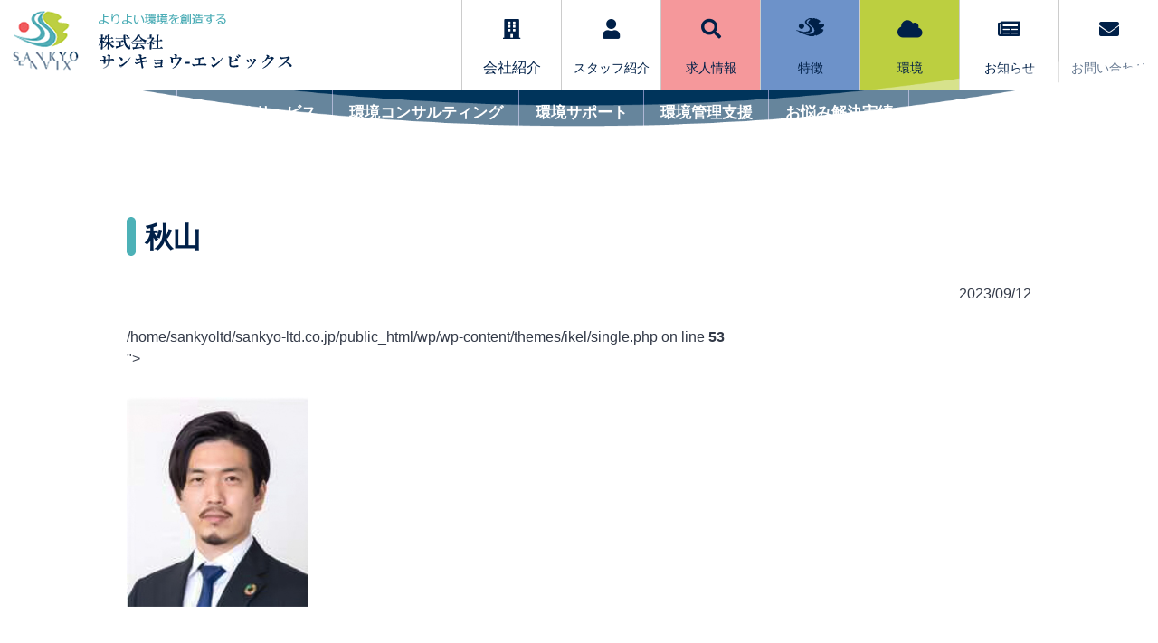

--- FILE ---
content_type: text/html; charset=UTF-8
request_url: https://sankyo-ltd.co.jp/news/topix/7580.html/attachment/%E7%A7%8B%E5%B1%B1
body_size: 19450
content:
<!DOCTYPE html>
<html dir="ltr" lang="ja" prefix="og: https://ogp.me/ns#">
<head>
<meta charset="UTF-8">

<meta name="viewport" content="width=device-width">
<meta http-equiv="content-type" content="text/html; charset=utf-8" />

<meta http-equiv="content-style-type" content="text/css" />
<meta http-equiv="content-script-type" content="text/javascript" />
<link rel="profile" href="https://gmpg.org/xfn/11">
<link rel="stylesheet" type="text/css" media="all" href="https://sankyo-ltd.co.jp/wp/wp-content/themes/ikel/style.css?ver=2025.2.21">
<link rel="pingback" href="https://sankyo-ltd.co.jp/wp/xmlrpc.php">
<!--[if lt IE 9]>
<script src="https://sankyo-ltd.co.jp/wp/wp-content/themes/ikel/js/html5.js"></script>
<script src="https://sankyo-ltd.co.jp/wp/wp-content/themes/ikel/js/css3-mediaqueries.js"></script>
<![endif]-->

<!-- slick slider -->
<link rel="stylesheet" type="text/css" href="https://sankyo-ltd.co.jp/wp/wp-content/themes/ikel/css/slick.css" media="screen" />
<link rel="stylesheet" type="text/css" href="https://sankyo-ltd.co.jp/wp/wp-content/themes/ikel/css/slick-theme.css" media="screen" />

	<style>img:is([sizes="auto" i], [sizes^="auto," i]) { contain-intrinsic-size: 3000px 1500px }</style>
	
		<!-- All in One SEO 4.9.3 - aioseo.com -->
		<title>秋山 | 岡山のサンキョウ－エンビックス</title>
	<meta name="robots" content="max-image-preview:large" />
	<meta name="author" content="ikel"/>
	<link rel="canonical" href="https://sankyo-ltd.co.jp/news/topix/7580.html/attachment/%e7%a7%8b%e5%b1%b1" />
	<meta name="generator" content="All in One SEO (AIOSEO) 4.9.3" />
		<meta property="og:locale" content="ja_JP" />
		<meta property="og:site_name" content="岡山のサンキョウ－エンビックス | よりよい環境を創造する" />
		<meta property="og:type" content="article" />
		<meta property="og:title" content="秋山 | 岡山のサンキョウ－エンビックス" />
		<meta property="og:url" content="https://sankyo-ltd.co.jp/news/topix/7580.html/attachment/%e7%a7%8b%e5%b1%b1" />
		<meta property="article:published_time" content="2023-09-12T04:16:28+00:00" />
		<meta property="article:modified_time" content="2023-09-12T04:16:28+00:00" />
		<meta name="twitter:card" content="summary" />
		<meta name="twitter:title" content="秋山 | 岡山のサンキョウ－エンビックス" />
		<script type="application/ld+json" class="aioseo-schema">
			{"@context":"https:\/\/schema.org","@graph":[{"@type":"BreadcrumbList","@id":"https:\/\/sankyo-ltd.co.jp\/news\/topix\/7580.html\/attachment\/%e7%a7%8b%e5%b1%b1#breadcrumblist","itemListElement":[{"@type":"ListItem","@id":"https:\/\/sankyo-ltd.co.jp#listItem","position":1,"name":"\u30db\u30fc\u30e0","item":"https:\/\/sankyo-ltd.co.jp","nextItem":{"@type":"ListItem","@id":"https:\/\/sankyo-ltd.co.jp\/news\/topix\/7580.html\/attachment\/%e7%a7%8b%e5%b1%b1#listItem","name":"\u79cb\u5c71"}},{"@type":"ListItem","@id":"https:\/\/sankyo-ltd.co.jp\/news\/topix\/7580.html\/attachment\/%e7%a7%8b%e5%b1%b1#listItem","position":2,"name":"\u79cb\u5c71","previousItem":{"@type":"ListItem","@id":"https:\/\/sankyo-ltd.co.jp#listItem","name":"\u30db\u30fc\u30e0"}}]},{"@type":"ItemPage","@id":"https:\/\/sankyo-ltd.co.jp\/news\/topix\/7580.html\/attachment\/%e7%a7%8b%e5%b1%b1#itempage","url":"https:\/\/sankyo-ltd.co.jp\/news\/topix\/7580.html\/attachment\/%e7%a7%8b%e5%b1%b1","name":"\u79cb\u5c71 | \u5ca1\u5c71\u306e\u30b5\u30f3\u30ad\u30e7\u30a6\uff0d\u30a8\u30f3\u30d3\u30c3\u30af\u30b9","inLanguage":"ja","isPartOf":{"@id":"https:\/\/sankyo-ltd.co.jp\/#website"},"breadcrumb":{"@id":"https:\/\/sankyo-ltd.co.jp\/news\/topix\/7580.html\/attachment\/%e7%a7%8b%e5%b1%b1#breadcrumblist"},"author":{"@id":"https:\/\/sankyo-ltd.co.jp\/author\/ikel#author"},"creator":{"@id":"https:\/\/sankyo-ltd.co.jp\/author\/ikel#author"},"datePublished":"2023-09-12T13:16:28+09:00","dateModified":"2023-09-12T13:16:28+09:00"},{"@type":"Organization","@id":"https:\/\/sankyo-ltd.co.jp\/#organization","name":"\u5ca1\u5c71\u306e\u30b5\u30f3\u30ad\u30e7\u30a6\uff0d\u30a8\u30f3\u30d3\u30c3\u30af\u30b9","description":"\u3088\u308a\u3088\u3044\u74b0\u5883\u3092\u5275\u9020\u3059\u308b","url":"https:\/\/sankyo-ltd.co.jp\/"},{"@type":"Person","@id":"https:\/\/sankyo-ltd.co.jp\/author\/ikel#author","url":"https:\/\/sankyo-ltd.co.jp\/author\/ikel","name":"ikel","image":{"@type":"ImageObject","@id":"https:\/\/sankyo-ltd.co.jp\/news\/topix\/7580.html\/attachment\/%e7%a7%8b%e5%b1%b1#authorImage","url":"https:\/\/secure.gravatar.com\/avatar\/ff839f1f59098dedb97925973451fce444e1f18c09913a08b8506b2e6917b84b?s=96&d=mm&r=g","width":96,"height":96,"caption":"ikel"}},{"@type":"WebSite","@id":"https:\/\/sankyo-ltd.co.jp\/#website","url":"https:\/\/sankyo-ltd.co.jp\/","name":"\u5ca1\u5c71\u306e\u30b5\u30f3\u30ad\u30e7\u30a6\uff0d\u30a8\u30f3\u30d3\u30c3\u30af\u30b9","description":"\u3088\u308a\u3088\u3044\u74b0\u5883\u3092\u5275\u9020\u3059\u308b","inLanguage":"ja","publisher":{"@id":"https:\/\/sankyo-ltd.co.jp\/#organization"}}]}
		</script>
		<!-- All in One SEO -->

<link rel='dns-prefetch' href='//challenges.cloudflare.com' />
<script type="text/javascript">
/* <![CDATA[ */
window._wpemojiSettings = {"baseUrl":"https:\/\/s.w.org\/images\/core\/emoji\/16.0.1\/72x72\/","ext":".png","svgUrl":"https:\/\/s.w.org\/images\/core\/emoji\/16.0.1\/svg\/","svgExt":".svg","source":{"concatemoji":"https:\/\/sankyo-ltd.co.jp\/wp\/wp-includes\/js\/wp-emoji-release.min.js?ver=6.8.3"}};
/*! This file is auto-generated */
!function(s,n){var o,i,e;function c(e){try{var t={supportTests:e,timestamp:(new Date).valueOf()};sessionStorage.setItem(o,JSON.stringify(t))}catch(e){}}function p(e,t,n){e.clearRect(0,0,e.canvas.width,e.canvas.height),e.fillText(t,0,0);var t=new Uint32Array(e.getImageData(0,0,e.canvas.width,e.canvas.height).data),a=(e.clearRect(0,0,e.canvas.width,e.canvas.height),e.fillText(n,0,0),new Uint32Array(e.getImageData(0,0,e.canvas.width,e.canvas.height).data));return t.every(function(e,t){return e===a[t]})}function u(e,t){e.clearRect(0,0,e.canvas.width,e.canvas.height),e.fillText(t,0,0);for(var n=e.getImageData(16,16,1,1),a=0;a<n.data.length;a++)if(0!==n.data[a])return!1;return!0}function f(e,t,n,a){switch(t){case"flag":return n(e,"\ud83c\udff3\ufe0f\u200d\u26a7\ufe0f","\ud83c\udff3\ufe0f\u200b\u26a7\ufe0f")?!1:!n(e,"\ud83c\udde8\ud83c\uddf6","\ud83c\udde8\u200b\ud83c\uddf6")&&!n(e,"\ud83c\udff4\udb40\udc67\udb40\udc62\udb40\udc65\udb40\udc6e\udb40\udc67\udb40\udc7f","\ud83c\udff4\u200b\udb40\udc67\u200b\udb40\udc62\u200b\udb40\udc65\u200b\udb40\udc6e\u200b\udb40\udc67\u200b\udb40\udc7f");case"emoji":return!a(e,"\ud83e\udedf")}return!1}function g(e,t,n,a){var r="undefined"!=typeof WorkerGlobalScope&&self instanceof WorkerGlobalScope?new OffscreenCanvas(300,150):s.createElement("canvas"),o=r.getContext("2d",{willReadFrequently:!0}),i=(o.textBaseline="top",o.font="600 32px Arial",{});return e.forEach(function(e){i[e]=t(o,e,n,a)}),i}function t(e){var t=s.createElement("script");t.src=e,t.defer=!0,s.head.appendChild(t)}"undefined"!=typeof Promise&&(o="wpEmojiSettingsSupports",i=["flag","emoji"],n.supports={everything:!0,everythingExceptFlag:!0},e=new Promise(function(e){s.addEventListener("DOMContentLoaded",e,{once:!0})}),new Promise(function(t){var n=function(){try{var e=JSON.parse(sessionStorage.getItem(o));if("object"==typeof e&&"number"==typeof e.timestamp&&(new Date).valueOf()<e.timestamp+604800&&"object"==typeof e.supportTests)return e.supportTests}catch(e){}return null}();if(!n){if("undefined"!=typeof Worker&&"undefined"!=typeof OffscreenCanvas&&"undefined"!=typeof URL&&URL.createObjectURL&&"undefined"!=typeof Blob)try{var e="postMessage("+g.toString()+"("+[JSON.stringify(i),f.toString(),p.toString(),u.toString()].join(",")+"));",a=new Blob([e],{type:"text/javascript"}),r=new Worker(URL.createObjectURL(a),{name:"wpTestEmojiSupports"});return void(r.onmessage=function(e){c(n=e.data),r.terminate(),t(n)})}catch(e){}c(n=g(i,f,p,u))}t(n)}).then(function(e){for(var t in e)n.supports[t]=e[t],n.supports.everything=n.supports.everything&&n.supports[t],"flag"!==t&&(n.supports.everythingExceptFlag=n.supports.everythingExceptFlag&&n.supports[t]);n.supports.everythingExceptFlag=n.supports.everythingExceptFlag&&!n.supports.flag,n.DOMReady=!1,n.readyCallback=function(){n.DOMReady=!0}}).then(function(){return e}).then(function(){var e;n.supports.everything||(n.readyCallback(),(e=n.source||{}).concatemoji?t(e.concatemoji):e.wpemoji&&e.twemoji&&(t(e.twemoji),t(e.wpemoji)))}))}((window,document),window._wpemojiSettings);
/* ]]> */
</script>
<style id='wp-emoji-styles-inline-css' type='text/css'>

	img.wp-smiley, img.emoji {
		display: inline !important;
		border: none !important;
		box-shadow: none !important;
		height: 1em !important;
		width: 1em !important;
		margin: 0 0.07em !important;
		vertical-align: -0.1em !important;
		background: none !important;
		padding: 0 !important;
	}
</style>
<link rel='stylesheet' id='wp-block-library-css' href='https://sankyo-ltd.co.jp/wp/wp-includes/css/dist/block-library/style.min.css?ver=6.8.3' type='text/css' media='all' />
<style id='classic-theme-styles-inline-css' type='text/css'>
/*! This file is auto-generated */
.wp-block-button__link{color:#fff;background-color:#32373c;border-radius:9999px;box-shadow:none;text-decoration:none;padding:calc(.667em + 2px) calc(1.333em + 2px);font-size:1.125em}.wp-block-file__button{background:#32373c;color:#fff;text-decoration:none}
</style>
<link rel='stylesheet' id='aioseo/css/src/vue/standalone/blocks/table-of-contents/global.scss-css' href='https://sankyo-ltd.co.jp/wp/wp-content/plugins/all-in-one-seo-pack/dist/Lite/assets/css/table-of-contents/global.e90f6d47.css?ver=4.9.3' type='text/css' media='all' />
<style id='global-styles-inline-css' type='text/css'>
:root{--wp--preset--aspect-ratio--square: 1;--wp--preset--aspect-ratio--4-3: 4/3;--wp--preset--aspect-ratio--3-4: 3/4;--wp--preset--aspect-ratio--3-2: 3/2;--wp--preset--aspect-ratio--2-3: 2/3;--wp--preset--aspect-ratio--16-9: 16/9;--wp--preset--aspect-ratio--9-16: 9/16;--wp--preset--color--black: #000000;--wp--preset--color--cyan-bluish-gray: #abb8c3;--wp--preset--color--white: #ffffff;--wp--preset--color--pale-pink: #f78da7;--wp--preset--color--vivid-red: #cf2e2e;--wp--preset--color--luminous-vivid-orange: #ff6900;--wp--preset--color--luminous-vivid-amber: #fcb900;--wp--preset--color--light-green-cyan: #7bdcb5;--wp--preset--color--vivid-green-cyan: #00d084;--wp--preset--color--pale-cyan-blue: #8ed1fc;--wp--preset--color--vivid-cyan-blue: #0693e3;--wp--preset--color--vivid-purple: #9b51e0;--wp--preset--gradient--vivid-cyan-blue-to-vivid-purple: linear-gradient(135deg,rgba(6,147,227,1) 0%,rgb(155,81,224) 100%);--wp--preset--gradient--light-green-cyan-to-vivid-green-cyan: linear-gradient(135deg,rgb(122,220,180) 0%,rgb(0,208,130) 100%);--wp--preset--gradient--luminous-vivid-amber-to-luminous-vivid-orange: linear-gradient(135deg,rgba(252,185,0,1) 0%,rgba(255,105,0,1) 100%);--wp--preset--gradient--luminous-vivid-orange-to-vivid-red: linear-gradient(135deg,rgba(255,105,0,1) 0%,rgb(207,46,46) 100%);--wp--preset--gradient--very-light-gray-to-cyan-bluish-gray: linear-gradient(135deg,rgb(238,238,238) 0%,rgb(169,184,195) 100%);--wp--preset--gradient--cool-to-warm-spectrum: linear-gradient(135deg,rgb(74,234,220) 0%,rgb(151,120,209) 20%,rgb(207,42,186) 40%,rgb(238,44,130) 60%,rgb(251,105,98) 80%,rgb(254,248,76) 100%);--wp--preset--gradient--blush-light-purple: linear-gradient(135deg,rgb(255,206,236) 0%,rgb(152,150,240) 100%);--wp--preset--gradient--blush-bordeaux: linear-gradient(135deg,rgb(254,205,165) 0%,rgb(254,45,45) 50%,rgb(107,0,62) 100%);--wp--preset--gradient--luminous-dusk: linear-gradient(135deg,rgb(255,203,112) 0%,rgb(199,81,192) 50%,rgb(65,88,208) 100%);--wp--preset--gradient--pale-ocean: linear-gradient(135deg,rgb(255,245,203) 0%,rgb(182,227,212) 50%,rgb(51,167,181) 100%);--wp--preset--gradient--electric-grass: linear-gradient(135deg,rgb(202,248,128) 0%,rgb(113,206,126) 100%);--wp--preset--gradient--midnight: linear-gradient(135deg,rgb(2,3,129) 0%,rgb(40,116,252) 100%);--wp--preset--font-size--small: 13px;--wp--preset--font-size--medium: 20px;--wp--preset--font-size--large: 36px;--wp--preset--font-size--x-large: 42px;--wp--preset--spacing--20: 0.44rem;--wp--preset--spacing--30: 0.67rem;--wp--preset--spacing--40: 1rem;--wp--preset--spacing--50: 1.5rem;--wp--preset--spacing--60: 2.25rem;--wp--preset--spacing--70: 3.38rem;--wp--preset--spacing--80: 5.06rem;--wp--preset--shadow--natural: 6px 6px 9px rgba(0, 0, 0, 0.2);--wp--preset--shadow--deep: 12px 12px 50px rgba(0, 0, 0, 0.4);--wp--preset--shadow--sharp: 6px 6px 0px rgba(0, 0, 0, 0.2);--wp--preset--shadow--outlined: 6px 6px 0px -3px rgba(255, 255, 255, 1), 6px 6px rgba(0, 0, 0, 1);--wp--preset--shadow--crisp: 6px 6px 0px rgba(0, 0, 0, 1);}:where(.is-layout-flex){gap: 0.5em;}:where(.is-layout-grid){gap: 0.5em;}body .is-layout-flex{display: flex;}.is-layout-flex{flex-wrap: wrap;align-items: center;}.is-layout-flex > :is(*, div){margin: 0;}body .is-layout-grid{display: grid;}.is-layout-grid > :is(*, div){margin: 0;}:where(.wp-block-columns.is-layout-flex){gap: 2em;}:where(.wp-block-columns.is-layout-grid){gap: 2em;}:where(.wp-block-post-template.is-layout-flex){gap: 1.25em;}:where(.wp-block-post-template.is-layout-grid){gap: 1.25em;}.has-black-color{color: var(--wp--preset--color--black) !important;}.has-cyan-bluish-gray-color{color: var(--wp--preset--color--cyan-bluish-gray) !important;}.has-white-color{color: var(--wp--preset--color--white) !important;}.has-pale-pink-color{color: var(--wp--preset--color--pale-pink) !important;}.has-vivid-red-color{color: var(--wp--preset--color--vivid-red) !important;}.has-luminous-vivid-orange-color{color: var(--wp--preset--color--luminous-vivid-orange) !important;}.has-luminous-vivid-amber-color{color: var(--wp--preset--color--luminous-vivid-amber) !important;}.has-light-green-cyan-color{color: var(--wp--preset--color--light-green-cyan) !important;}.has-vivid-green-cyan-color{color: var(--wp--preset--color--vivid-green-cyan) !important;}.has-pale-cyan-blue-color{color: var(--wp--preset--color--pale-cyan-blue) !important;}.has-vivid-cyan-blue-color{color: var(--wp--preset--color--vivid-cyan-blue) !important;}.has-vivid-purple-color{color: var(--wp--preset--color--vivid-purple) !important;}.has-black-background-color{background-color: var(--wp--preset--color--black) !important;}.has-cyan-bluish-gray-background-color{background-color: var(--wp--preset--color--cyan-bluish-gray) !important;}.has-white-background-color{background-color: var(--wp--preset--color--white) !important;}.has-pale-pink-background-color{background-color: var(--wp--preset--color--pale-pink) !important;}.has-vivid-red-background-color{background-color: var(--wp--preset--color--vivid-red) !important;}.has-luminous-vivid-orange-background-color{background-color: var(--wp--preset--color--luminous-vivid-orange) !important;}.has-luminous-vivid-amber-background-color{background-color: var(--wp--preset--color--luminous-vivid-amber) !important;}.has-light-green-cyan-background-color{background-color: var(--wp--preset--color--light-green-cyan) !important;}.has-vivid-green-cyan-background-color{background-color: var(--wp--preset--color--vivid-green-cyan) !important;}.has-pale-cyan-blue-background-color{background-color: var(--wp--preset--color--pale-cyan-blue) !important;}.has-vivid-cyan-blue-background-color{background-color: var(--wp--preset--color--vivid-cyan-blue) !important;}.has-vivid-purple-background-color{background-color: var(--wp--preset--color--vivid-purple) !important;}.has-black-border-color{border-color: var(--wp--preset--color--black) !important;}.has-cyan-bluish-gray-border-color{border-color: var(--wp--preset--color--cyan-bluish-gray) !important;}.has-white-border-color{border-color: var(--wp--preset--color--white) !important;}.has-pale-pink-border-color{border-color: var(--wp--preset--color--pale-pink) !important;}.has-vivid-red-border-color{border-color: var(--wp--preset--color--vivid-red) !important;}.has-luminous-vivid-orange-border-color{border-color: var(--wp--preset--color--luminous-vivid-orange) !important;}.has-luminous-vivid-amber-border-color{border-color: var(--wp--preset--color--luminous-vivid-amber) !important;}.has-light-green-cyan-border-color{border-color: var(--wp--preset--color--light-green-cyan) !important;}.has-vivid-green-cyan-border-color{border-color: var(--wp--preset--color--vivid-green-cyan) !important;}.has-pale-cyan-blue-border-color{border-color: var(--wp--preset--color--pale-cyan-blue) !important;}.has-vivid-cyan-blue-border-color{border-color: var(--wp--preset--color--vivid-cyan-blue) !important;}.has-vivid-purple-border-color{border-color: var(--wp--preset--color--vivid-purple) !important;}.has-vivid-cyan-blue-to-vivid-purple-gradient-background{background: var(--wp--preset--gradient--vivid-cyan-blue-to-vivid-purple) !important;}.has-light-green-cyan-to-vivid-green-cyan-gradient-background{background: var(--wp--preset--gradient--light-green-cyan-to-vivid-green-cyan) !important;}.has-luminous-vivid-amber-to-luminous-vivid-orange-gradient-background{background: var(--wp--preset--gradient--luminous-vivid-amber-to-luminous-vivid-orange) !important;}.has-luminous-vivid-orange-to-vivid-red-gradient-background{background: var(--wp--preset--gradient--luminous-vivid-orange-to-vivid-red) !important;}.has-very-light-gray-to-cyan-bluish-gray-gradient-background{background: var(--wp--preset--gradient--very-light-gray-to-cyan-bluish-gray) !important;}.has-cool-to-warm-spectrum-gradient-background{background: var(--wp--preset--gradient--cool-to-warm-spectrum) !important;}.has-blush-light-purple-gradient-background{background: var(--wp--preset--gradient--blush-light-purple) !important;}.has-blush-bordeaux-gradient-background{background: var(--wp--preset--gradient--blush-bordeaux) !important;}.has-luminous-dusk-gradient-background{background: var(--wp--preset--gradient--luminous-dusk) !important;}.has-pale-ocean-gradient-background{background: var(--wp--preset--gradient--pale-ocean) !important;}.has-electric-grass-gradient-background{background: var(--wp--preset--gradient--electric-grass) !important;}.has-midnight-gradient-background{background: var(--wp--preset--gradient--midnight) !important;}.has-small-font-size{font-size: var(--wp--preset--font-size--small) !important;}.has-medium-font-size{font-size: var(--wp--preset--font-size--medium) !important;}.has-large-font-size{font-size: var(--wp--preset--font-size--large) !important;}.has-x-large-font-size{font-size: var(--wp--preset--font-size--x-large) !important;}
:where(.wp-block-post-template.is-layout-flex){gap: 1.25em;}:where(.wp-block-post-template.is-layout-grid){gap: 1.25em;}
:where(.wp-block-columns.is-layout-flex){gap: 2em;}:where(.wp-block-columns.is-layout-grid){gap: 2em;}
:root :where(.wp-block-pullquote){font-size: 1.5em;line-height: 1.6;}
</style>
<link rel='stylesheet' id='contact-form-7-css' href='https://sankyo-ltd.co.jp/wp/wp-content/plugins/contact-form-7/includes/css/styles.css?ver=6.1.4' type='text/css' media='all' />
<link rel='stylesheet' id='spacexchimp_p008-font-awesome-css-frontend-css' href='https://sankyo-ltd.co.jp/wp/wp-content/plugins/simple-scroll-to-top-button/inc/lib/font-awesome/css/font-awesome.css?ver=4.46' type='text/css' media='screen' />
<link rel='stylesheet' id='spacexchimp_p008-frontend-css-css' href='https://sankyo-ltd.co.jp/wp/wp-content/plugins/simple-scroll-to-top-button/inc/css/frontend.css?ver=4.46' type='text/css' media='all' />
<style id='spacexchimp_p008-frontend-css-inline-css' type='text/css'>

                    #ssttbutton {
                        font-size: 32px;
                    }
                    .ssttbutton-background {
                        color: #565656;
                    }
                    .ssttbutton-symbol {
                        color: #ffffff;
                    }
                  
</style>
<link rel='stylesheet' id='hamburger.css-css' href='https://sankyo-ltd.co.jp/wp/wp-content/plugins/wp-responsive-menu/assets/css/wpr-hamburger.css?ver=3.1.7.2' type='text/css' media='all' />
<link rel='stylesheet' id='wprmenu.css-css' href='https://sankyo-ltd.co.jp/wp/wp-content/plugins/wp-responsive-menu/assets/css/wprmenu.css?ver=3.1.7.2' type='text/css' media='all' />
<style id='wprmenu.css-inline-css' type='text/css'>
@media only screen and ( max-width: 430px ) {html body div.wprm-wrapper {overflow: scroll;}#mg-wprm-wrap ul li {border-top: solid 1px rgba(242,242,242,0.05);border-bottom: solid 1px rgba(242,242,242,0.05);}#wprmenu_bar {background-image: url();background-size: cover ;background-repeat: repeat;}#wprmenu_bar {background-color: #0a3559;}html body div#mg-wprm-wrap .wpr_submit .icon.icon-search {color: #FFFFFF;}#wprmenu_bar .menu_title,#wprmenu_bar .wprmenu_icon_menu,#wprmenu_bar .menu_title a {color: #F2F2F2;}#wprmenu_bar .menu_title {font-size: 20px;font-weight: normal;}#mg-wprm-wrap li.menu-item a {font-size: 15px;text-transform: uppercase;font-weight: normal;}#mg-wprm-wrap li.menu-item-has-children ul.sub-menu a {font-size: 15px;text-transform: uppercase;font-weight: normal;}#mg-wprm-wrap li.current-menu-item > a {background: #d53f3f;}#mg-wprm-wrap li.current-menu-item > a,#mg-wprm-wrap li.current-menu-item span.wprmenu_icon{color: #FFFFFF !important;}#mg-wprm-wrap {background-color: #0a3559;}.cbp-spmenu-push-toright,.cbp-spmenu-push-toright .mm-slideout {left: 80% ;}.cbp-spmenu-push-toleft {left: -80% ;}#mg-wprm-wrap.cbp-spmenu-right,#mg-wprm-wrap.cbp-spmenu-left,#mg-wprm-wrap.cbp-spmenu-right.custom,#mg-wprm-wrap.cbp-spmenu-left.custom,.cbp-spmenu-vertical {width: 80%;max-width: 400px;}#mg-wprm-wrap ul#wprmenu_menu_ul li.menu-item a,div#mg-wprm-wrap ul li span.wprmenu_icon {color: #f2f2f2;}#mg-wprm-wrap ul#wprmenu_menu_ul li.menu-item:valid ~ a{color: #FFFFFF;}#mg-wprm-wrap ul#wprmenu_menu_ul li.menu-item a:hover {background: #d53f3f;color: #f2f2f2 !important;}div#mg-wprm-wrap ul>li:hover>span.wprmenu_icon {color: #f2f2f2 !important;}.wprmenu_bar .hamburger-inner,.wprmenu_bar .hamburger-inner::before,.wprmenu_bar .hamburger-inner::after {background: #f2f2f2;}.wprmenu_bar .hamburger:hover .hamburger-inner,.wprmenu_bar .hamburger:hover .hamburger-inner::before,.wprmenu_bar .hamburger:hover .hamburger-inner::after {background: #FFFFFF;}#wprmenu_menu.left {width:80%;left: -80%;right: auto;}#wprmenu_menu.right {width:80%;right: -80%;left: auto;}.wprmenu_bar .hamburger {float: right;}.wprmenu_bar #custom_menu_icon.hamburger {top: 0px;right: 0px;float: right;background-color: #CCCCCC;}html body div#wprmenu_bar {height : px;}#mg-wprm-wrap.cbp-spmenu-left,#mg-wprm-wrap.cbp-spmenu-right,#mg-widgetmenu-wrap.cbp-spmenu-widget-left,#mg-widgetmenu-wrap.cbp-spmenu-widget-right {top: px !important;}.wpr_custom_menu #custom_menu_icon {display: block;}html { padding-top: 42px !important; }#wprmenu_bar,#mg-wprm-wrap { display: block; }div#wpadminbar { position: fixed; }}
</style>
<link rel='stylesheet' id='wpr_icons-css' href='https://sankyo-ltd.co.jp/wp/wp-content/plugins/wp-responsive-menu/inc/assets/icons/wpr-icons.css?ver=3.1.7.2' type='text/css' media='all' />
<link rel='stylesheet' id='wp-pagenavi-css' href='https://sankyo-ltd.co.jp/wp/wp-content/plugins/wp-pagenavi/pagenavi-css.css?ver=2.70' type='text/css' media='all' />
<link rel='stylesheet' id='megamenu-css' href='https://sankyo-ltd.co.jp/wp/wp-content/uploads/maxmegamenu/style.css?ver=5e1d60' type='text/css' media='all' />
<link rel='stylesheet' id='dashicons-css' href='https://sankyo-ltd.co.jp/wp/wp-includes/css/dashicons.min.css?ver=6.8.3' type='text/css' media='all' />
<link rel='stylesheet' id='dflip-style-css' href='https://sankyo-ltd.co.jp/wp/wp-content/plugins/3d-flipbook-dflip-lite/assets/css/dflip.min.css?ver=2.3.75' type='text/css' media='all' />
<link rel='stylesheet' id='fancybox-css' href='https://sankyo-ltd.co.jp/wp/wp-content/plugins/easy-fancybox/fancybox/1.5.3/jquery.fancybox.min.css?ver=6.8.3' type='text/css' media='screen' />
<link rel='stylesheet' id='cf7cf-style-css' href='https://sankyo-ltd.co.jp/wp/wp-content/plugins/cf7-conditional-fields/style.css?ver=2.5.11' type='text/css' media='all' />
<script type="text/javascript" src="https://sankyo-ltd.co.jp/wp/wp-includes/js/jquery/jquery.min.js?ver=3.7.1" id="jquery-core-js"></script>
<script type="text/javascript" src="https://sankyo-ltd.co.jp/wp/wp-includes/js/jquery/jquery-migrate.min.js?ver=3.4.1" id="jquery-migrate-js"></script>
<script type="text/javascript" src="https://sankyo-ltd.co.jp/wp/wp-content/plugins/wp-responsive-menu/assets/js/modernizr.custom.js?ver=3.1.7.2" id="modernizr-js"></script>
<script type="text/javascript" src="https://sankyo-ltd.co.jp/wp/wp-content/plugins/wp-responsive-menu/assets/js/jquery.touchSwipe.min.js?ver=3.1.7.2" id="touchSwipe-js"></script>
<script type="text/javascript" id="wprmenu.js-js-extra">
/* <![CDATA[ */
var wprmenu = {"zooming":"yes","from_width":"430","push_width":"400","menu_width":"80","parent_click":"yes","swipe":"no","enable_overlay":""};
/* ]]> */
</script>
<script type="text/javascript" src="https://sankyo-ltd.co.jp/wp/wp-content/plugins/wp-responsive-menu/assets/js/wprmenu.js?ver=3.1.7.2" id="wprmenu.js-js"></script>
<link rel="https://api.w.org/" href="https://sankyo-ltd.co.jp/wp-json/" /><link rel="alternate" title="JSON" type="application/json" href="https://sankyo-ltd.co.jp/wp-json/wp/v2/media/7620" /><link rel="EditURI" type="application/rsd+xml" title="RSD" href="https://sankyo-ltd.co.jp/wp/xmlrpc.php?rsd" />
<link rel='shortlink' href='https://sankyo-ltd.co.jp/?p=7620' />
<link rel="alternate" title="oEmbed (JSON)" type="application/json+oembed" href="https://sankyo-ltd.co.jp/wp-json/oembed/1.0/embed?url=https%3A%2F%2Fsankyo-ltd.co.jp%2Fnews%2Ftopix%2F7580.html%2Fattachment%2F%25e7%25a7%258b%25e5%25b1%25b1" />
<link rel="alternate" title="oEmbed (XML)" type="text/xml+oembed" href="https://sankyo-ltd.co.jp/wp-json/oembed/1.0/embed?url=https%3A%2F%2Fsankyo-ltd.co.jp%2Fnews%2Ftopix%2F7580.html%2Fattachment%2F%25e7%25a7%258b%25e5%25b1%25b1&#038;format=xml" />
                    <!-- Google Tag Manager -->
                    <script>(function(w,d,s,l,i){w[l]=w[l]||[];w[l].push({'gtm.start':
                    new Date().getTime(),event:'gtm.js'});var f=d.getElementsByTagName(s)[0],
                    j=d.createElement(s),dl=l!='dataLayer'?'&l='+l:'';j.async=true;j.src=
                    'https://www.googletagmanager.com/gtm.js?id='+i+dl;f.parentNode.insertBefore(j,f);
                    })(window,document,'script','dataLayer','GTM-ML7QKXM');</script>
                    <!-- End Google Tag Manager -->
               <script src="https://ajaxzip3.github.io/ajaxzip3.js" charset="UTF-8"></script>
    <script type="text/javascript">
    jQuery(function($){
    $("#zip").attr('onKeyUp', 'AjaxZip3.zip2addr(this,\'\',\'address\',\'address\');');
	$("#tatemono_zip").attr('onKeyUp', 'AjaxZip3.zip2addr(this,\'\',\'tatemono_address\',\'tatemono_address\');');
})</script><style type="text/css">/** Mega Menu CSS: fs **/</style>

<!--メイン画像切替-->
<script
  src="https://code.jquery.com/jquery-3.7.0.min.js"
  integrity="sha256-2Pmvv0kuTBOenSvLm6bvfBSSHrUJ+3A7x6P5Ebd07/g="
  crossorigin="anonymous"></script>
<script type="text/javascript" src="https://sankyo-ltd.co.jp/wp/wp-content/themes/ikel/js/fade.js"></script>

<script src="https://sankyo-ltd.co.jp/wp/wp-content/themes/ikel/js/script.js"></script>

<!--Googlemap カスタム-->
<script type="text/javascript" src="https://maps.googleapis.com/maps/api/js?key=AIzaSyAgpT--ebJwQf_8731VlRzjBfvfgstgz8g"></script>
<script type="text/javascript" src="https://sankyo-ltd.co.jp/wp/wp-content/themes/ikel/js/mapstyle.js" ></script>


<!-- WEBアイコンフォント-->
<link href="https://sankyo-ltd.co.jp/wp/wp-content/themes/ikel/css/font-awesome.min.css" rel="stylesheet">
<link href="https://sankyo-ltd.co.jp/wp/wp-content/themes/ikel/css/all.css" rel="stylesheet">

<!-- CSSアニメーション-->
<link href="https://sankyo-ltd.co.jp/wp/wp-content/themes/ikel/css/animate.css" rel="stylesheet">
<link href="https://sankyo-ltd.co.jp/wp/wp-content/themes/ikel/css/hover-min.css" rel="stylesheet">

<!-- スムーススクロール -->
<!--<script type="text/javascript" src="https://sankyo-ltd.co.jp/wp/wp-content/themes/ikel/js/smoothScroll.js"></script>-->

<!-- setnav固定 -->
<script type="text/javascript">
(function($) {
    $(function() {
        var $header = $('#setnav');
        $(window).scroll(function() {
            if ($(window).scrollTop() > 50) {
                $header.addClass('fixed');
            } else {
                $header.removeClass('fixed');
            }
        });
    });
})(jQuery);
</script>

    <!-- ▼ColorboxのCSSを読み込む記述 -->
    <link href="https://sankyo-ltd.co.jp/wp/wp-content/themes/ikel/css/colorbox.css" rel="stylesheet" />
    
    <!-- ▼jQueryとColorboxのスクリプトを読み込む記述 -->
    <script src="https://sankyo-ltd.co.jp/wp/wp-content/themes/ikel/js/jquery.colorbox-min.js"></script>

    <!-- ▼Colorboxの適用対象の指定とオプションの記述 -->
    <script type="text/javascript">
    $(document).ready(function(){
        $(".iframe").colorbox({rel:'group1', iframe:true, fixed:true , scrolling:false , width:"1050px", height:"700px"});
    });
    </script>


<script src="https://sankyo-ltd.co.jp/wp/wp-content/themes/ikel/js/wow.min.js"></script>
<script src="https://sankyo-ltd.co.jp/wp/wp-content/themes/ikel/js/wow.js"></script>
<script type="text/javascript">
    wow = new WOW({
        boxClass:'wow',// default
        animateClass:'animated',// default
        offset:0,// default
        mobile:false,// default
        live:true// default
    });
    wow.init();
</script>


<!--横スクロールアニメーション-->
<script type="text/javascript" src="https://sankyo-ltd.co.jp/wp/wp-content/themes/ikel/js/infiniteslidev2.js"></script>
<script type="text/javascript">
	$(function(){
		$('.scroll1').infiniteslide({
			'speed': 30, //速さ　単位はpx/秒です。
			'pauseonhover': false, //マウスオーバーでストップ
		});
	});
</script>


<!--トップページお知らせ部分 開閉アニメーション-->
<script>
    $(function(){
        $("#acMenu .news_more").on("click", function() {
            $(this).next().slideToggle();
        });
        
        $("#acMenu .news_more_news").on("click", function() {
            $(this).next().slideToggle();
        });
        
        $("#acMenu .news_more_dayori").on("click", function() {
            $(this).next().next().next().slideToggle();
        });
        
        $("#acMenu .news_more_report").on("click", function() {
            $(this).next().next().next().next().next().slideToggle();
        });
    });
</script>




<!-- 指定範囲のみ印刷 -->
<script src="https://sankyo-ltd.co.jp/wp/wp-content/themes/ikel/js/jQuery.jPrintArea.js"></script>
<script text="javascript/text">
    jQuery(document).ready(function($){
        $('#btn_print').click(function(){
            $.jPrintArea("#printarea");
        });
    });
</script>

<!-- User Heat Tag -->
<script type="text/javascript">
(function(add, cla){window['UserHeatTag']=cla;window[cla]=window[cla]||function(){(window[cla].q=window[cla].q||[]).push(arguments)},window[cla].l=1*new Date();var ul=document.createElement('script');var tag = document.getElementsByTagName('script')[0];ul.async=1;ul.src=add;tag.parentNode.insertBefore(ul,tag);})('//uh.nakanohito.jp/uhj2/uh.js', '_uhtracker');_uhtracker({id:'uhtMfWWAD8'});
</script>
<!-- End User Heat Tag -->


<!--よくある質問-->
<script type="text/javascript" charset="utf-8">
(function($) {
$(document).ready(function(){
    $('.q-wrapper').click(function(){
        $(this).next('.a').stop(true, true).slideToggle();

        if($(this).hasClass("open")){ // クリックされた要素がclickedクラスだったら
          $(this).removeClass("open");
        }else{
          $(this).addClass("open");
        }

    });
    $(".a").css("display","none");
});
})(jQuery);
</script>


</head>


<body id='naka' class="seminar_2023 ">

<!---->

<div id="wrap">

<div id="setnav">
	<nav id="mainNav2">
		<h1 class="mob_off" style="position: absolute; left: 0;"><a href="https://sankyo-ltd.co.jp/" title="岡山のサンキョウ－エンビックス" rel="home"><img src="https://sankyo-ltd.co.jp/wp/wp-content/themes/ikel/images/logo.png" alt="サンキョウ－エンビックス" class="1000over"><img src="https://sankyo-ltd.co.jp/wp/wp-content/themes/ikel/images/logo_1000under.png" alt="サンキョウ－エンビックス" class="1000under"></a></h1>
			<div class="panel">
				<div id="mega-menu-wrap-mainnav2" class="mega-menu-wrap"><div class="mega-menu-toggle"><div class="mega-toggle-blocks-left"></div><div class="mega-toggle-blocks-center"></div><div class="mega-toggle-blocks-right"><div class='mega-toggle-block mega-menu-toggle-block mega-toggle-block-1' id='mega-toggle-block-1' tabindex='0'><span class='mega-toggle-label' role='button' aria-expanded='false'><span class='mega-toggle-label-closed'>メニュー</span><span class='mega-toggle-label-open'>メニュー</span></span></div></div></div><ul id="mega-menu-mainnav2" class="mega-menu max-mega-menu mega-menu-horizontal mega-no-js" data-event="hover_intent" data-effect="fade" data-effect-speed="200" data-effect-mobile="disabled" data-effect-speed-mobile="0" data-mobile-force-width="false" data-second-click="close" data-document-click="collapse" data-vertical-behaviour="standard" data-breakpoint="430" data-unbind="true" data-mobile-state="collapse_all" data-hover-intent-timeout="300" data-hover-intent-interval="100"><li class='mega-mainmenu2_contact mega-menu-item mega-menu-item-type-post_type mega-menu-item-object-page mega-align-bottom-left mega-menu-flyout mega-menu-item-1416' id='mega-menu-item-1416'><a class="mega-menu-link" href="https://sankyo-ltd.co.jp/contact.html" tabindex="0"><i class="fa fa-envelope" aria-hidden="true"></i><br>お問い合わせ</a></li><li class='mega-mainmenu2_news mega-menu-item mega-menu-item-type-taxonomy mega-menu-item-object-category mega-align-bottom-left mega-menu-flyout mega-menu-item-1774' id='mega-menu-item-1774'><a class="mega-menu-link" href="https://sankyo-ltd.co.jp/category/news" tabindex="0"><i class="fa fa-newspaper-o" aria-hidden="true"></i><br>お知らせ</a></li><li class='mega-mainmenu2_kankyou mega-menu-item mega-menu-item-type-post_type mega-menu-item-object-page mega-menu-item-has-children mega-menu-megamenu mega-align-bottom-left mega-menu-megamenu mega-hide-arrow mega-menu-item-262' id='mega-menu-item-262'><a class="mega-menu-link" href="https://sankyo-ltd.co.jp/environment.html" aria-haspopup="true" aria-expanded="false" tabindex="0"><i class="fa fa-cloud" aria-hidden="true"></i><br>環境<span class="mega-indicator"></span></a>
<ul class="mega-sub-menu">
<li class='mega-menu-item mega-menu-item-type-custom mega-menu-item-object-custom mega-menu-item-has-children mega-menu-columns-1-of-5 mega-menu-item-1151' id='mega-menu-item-1151'><a class="mega-menu-link" href="https://sankyo-ltd.co.jp/environment.html#torikumi"><div class="submenu_ttl">サンキョウの取り組み</div><img src="https://sankyo-ltd.co.jp/wp/wp-content/themes/ikel/images/menu/menu_torikumi_bg.jpg" alt="サンキョウの取り組み" /><span class="mega-indicator"></span></a>
	<ul class="mega-sub-menu">
<li class='mega-menu-item mega-menu-item-type-post_type mega-menu-item-object-page mega-menu-item-1147' id='mega-menu-item-1147'><a class="mega-menu-link" href="https://sankyo-ltd.co.jp/environment/clean.html">清掃活動</a></li><li class='mega-menu-item mega-menu-item-type-post_type mega-menu-item-object-page mega-menu-item-1485' id='mega-menu-item-1485'><a class="mega-menu-link" href="https://sankyo-ltd.co.jp/environment/environment-learning.html">環境学習</a></li>	</ul>
</li><li class='mega-menu-item mega-menu-item-type-post_type mega-menu-item-object-page mega-menu-columns-1-of-5 mega-menu-item-1381' id='mega-menu-item-1381'><a class="mega-menu-link" href="https://sankyo-ltd.co.jp/environment/qa.html"><div class="submenu_ttl">環境Q&A</div><img src="https://sankyo-ltd.co.jp/wp/wp-content/themes/ikel/images/menu/menu_qa_bg.jpg" alt="環境Q&A" /></a></li><li class='mega-menu-item mega-menu-item-type-custom mega-menu-item-object-custom mega-menu-item-has-children mega-menu-columns-1-of-5 mega-menu-item-1153' id='mega-menu-item-1153'><a class="mega-menu-link" href="https://sankyo-ltd.co.jp/environment.html#gakusyu"><div class="submenu_ttl">環境学習部</div><img src="https://sankyo-ltd.co.jp/wp/wp-content/themes/ikel/images/menu/menu_gakusyu_bg.jpg" alt="環境学習部" /><span class="mega-indicator"></span></a>
	<ul class="mega-sub-menu">
<li class='mega-menu-item mega-menu-item-type-post_type mega-menu-item-object-page mega-menu-item-1149' id='mega-menu-item-1149'><a class="mega-menu-link" href="https://sankyo-ltd.co.jp/environment/learning.html">環境学習部</a></li><li class='mega-menu-item mega-menu-item-type-custom mega-menu-item-object-custom mega-menu-item-1154' id='mega-menu-item-1154'><a class="mega-menu-link" href="https://sankyo-ltd.co.jp/environment/learning.html#character">キャラクター紹介</a></li>	</ul>
</li><li class='mega-menu-item mega-menu-item-type-taxonomy mega-menu-item-object-category mega-menu-item-has-children mega-menu-columns-1-of-5 mega-menu-item-2372' id='mega-menu-item-2372'><a class="mega-menu-link" href="https://sankyo-ltd.co.jp/category/news/environment-report"><div class="submenu_ttl">環境活動レポート</div><img src="https://sankyo-ltd.co.jp/wp/wp-content/themes/ikel/images/menu/menu_kankyo_report.jpg" alt="環境活動レポート" /><span class="mega-indicator"></span></a>
	<ul class="mega-sub-menu">
<li class='mega-menu-item mega-menu-item-type-post_type mega-menu-item-object-post mega-menu-item-4467' id='mega-menu-item-4467'><a class="mega-menu-link" href="https://sankyo-ltd.co.jp/news/environment-report/4464.html">2020年版</a></li><li class='mega-menu-item mega-menu-item-type-post_type mega-menu-item-object-post mega-menu-item-3684' id='mega-menu-item-3684'><a class="mega-menu-link" href="https://sankyo-ltd.co.jp/news/environment-report/3679.html">2019年版</a></li><li class='mega-menu-item mega-menu-item-type-post_type mega-menu-item-object-post mega-menu-item-3649' id='mega-menu-item-3649'><a target="_blank" class="mega-menu-link" href="https://sankyo-ltd.co.jp/news/environment-report/3077.html">2018年版</a></li><li class='mega-menu-item mega-menu-item-type-post_type mega-menu-item-object-post mega-menu-item-3650' id='mega-menu-item-3650'><a target="_blank" class="mega-menu-link" href="https://sankyo-ltd.co.jp/news/environment-report/3067.html">2017年版</a></li><li class='mega-menu-item mega-menu-item-type-post_type mega-menu-item-object-post mega-menu-item-2373' id='mega-menu-item-2373'><a target="_blank" class="mega-menu-link" href="https://sankyo-ltd.co.jp/news/environment-report/2203.html">2016年版</a></li><li class='mega-menu-item mega-menu-item-type-post_type mega-menu-item-object-post mega-menu-item-2374' id='mega-menu-item-2374'><a target="_blank" class="mega-menu-link" href="https://sankyo-ltd.co.jp/news/environment-report/2206.html">2015年版</a></li>	</ul>
</li><li class='mega-menu-item mega-menu-item-type-taxonomy mega-menu-item-object-category mega-menu-item-has-children mega-menu-columns-1-of-5 mega-menu-item-5543' id='mega-menu-item-5543'><a class="mega-menu-link" href="https://sankyo-ltd.co.jp/category/news/environment-report"><div class="submenu_ttl">CSR報告書</div><img src="https://sankyo-ltd.co.jp/wp/wp-content/themes/ikel/images/menu/menu_csr.png" alt="CSR報告書" /><span class="mega-indicator"></span></a>
	<ul class="mega-sub-menu">
<li class='mega-menu-item mega-menu-item-type-post_type mega-menu-item-object-post mega-menu-item-10303' id='mega-menu-item-10303'><a class="mega-menu-link" href="https://sankyo-ltd.co.jp/news/environment-report/10301.html">2024年版</a></li><li class='mega-menu-item mega-menu-item-type-post_type mega-menu-item-object-post mega-menu-item-9935' id='mega-menu-item-9935'><a class="mega-menu-link" href="https://sankyo-ltd.co.jp/news/environment-report/9650.html">2023年版</a></li><li class='mega-menu-item mega-menu-item-type-post_type mega-menu-item-object-post mega-menu-item-9015' id='mega-menu-item-9015'><a class="mega-menu-link" href="https://sankyo-ltd.co.jp/news/environment-report/7774.html">2022年版</a></li><li class='mega-menu-item mega-menu-item-type-post_type mega-menu-item-object-post mega-menu-item-5544' id='mega-menu-item-5544'><a class="mega-menu-link" href="https://sankyo-ltd.co.jp/news/environment-report/5513.html">2021年版</a></li>	</ul>
</li></ul>
</li><li class='mega-mainmenu2_tokutyo mega-menu-item mega-menu-item-type-post_type mega-menu-item-object-page mega-menu-item-has-children mega-menu-megamenu mega-align-bottom-left mega-menu-megamenu mega-hide-arrow mega-menu-item-261' id='mega-menu-item-261'><a class="mega-menu-link" href="https://sankyo-ltd.co.jp/characteristic.html" aria-haspopup="true" aria-expanded="false" tabindex="0"><img src="https://sankyo-ltd.co.jp/wp/wp-content/themes/ikel/images/logo3.png" alt="サンキョウの特徴"><br>特徴<span class="mega-indicator"></span></a>
<ul class="mega-sub-menu">
<li class='mega-menu-item mega-menu-item-type-custom mega-menu-item-object-custom mega-menu-item-has-children mega-menu-columns-1-of-5 mega-menu-item-1141' id='mega-menu-item-1141'><a class="mega-menu-link" href="https://sankyo-ltd.co.jp/characteristic.html#company"><div class="submenu_ttl">期待できる会社</div><img src="https://sankyo-ltd.co.jp/wp/wp-content/themes/ikel/images/menu/menu_company_bg.jpg" alt="期待できる会社" /><span class="mega-indicator"></span></a>
	<ul class="mega-sub-menu">
<li class='mega-menu-item mega-menu-item-type-post_type mega-menu-item-object-page mega-menu-item-1133' id='mega-menu-item-1133'><a class="mega-menu-link" href="https://sankyo-ltd.co.jp/characteristic/5s.html">快適な環境</a></li><li class='mega-menu-item mega-menu-item-type-post_type mega-menu-item-object-page mega-menu-item-1134' id='mega-menu-item-1134'><a class="mega-menu-link" href="https://sankyo-ltd.co.jp/characteristic/improvement.html">改善活動</a></li><li class='mega-menu-item mega-menu-item-type-post_type mega-menu-item-object-page mega-menu-item-1137' id='mega-menu-item-1137'><a class="mega-menu-link" href="https://sankyo-ltd.co.jp/characteristic/local.html">地域社会</a></li><li class='mega-menu-item mega-menu-item-type-post_type mega-menu-item-object-page mega-menu-item-1136' id='mega-menu-item-1136'><a class="mega-menu-link" href="https://sankyo-ltd.co.jp/characteristic/kids.html">子ども110番</a></li>	</ul>
</li><li class='mega-menu-item mega-menu-item-type-custom mega-menu-item-object-custom mega-menu-item-has-children mega-menu-columns-1-of-5 mega-menu-item-1145' id='mega-menu-item-1145'><a class="mega-menu-link" href="https://sankyo-ltd.co.jp/characteristic.html#staff"><div class="submenu_ttl">信頼できる社員</div><img src="https://sankyo-ltd.co.jp/wp/wp-content/themes/ikel/images/menu/menu_busyo_bg_2022.jpg" alt="信頼できる社員" /><span class="mega-indicator"></span></a>
	<ul class="mega-sub-menu">
<li class='mega-menu-item mega-menu-item-type-post_type mega-menu-item-object-page mega-menu-item-1138' id='mega-menu-item-1138'><a class="mega-menu-link" href="https://sankyo-ltd.co.jp/characteristic/training.html">人財の育成</a></li><li class='mega-menu-item mega-menu-item-type-post_type mega-menu-item-object-page mega-menu-item-1140' id='mega-menu-item-1140'><a class="mega-menu-link" href="https://sankyo-ltd.co.jp/characteristic/crab.html">委員会・クラブ活動</a></li>	</ul>
</li><li class='mega-menu-item mega-menu-item-type-post_type mega-menu-item-object-page mega-menu-item-has-children mega-menu-columns-1-of-5 mega-menu-item-1139' id='mega-menu-item-1139'><a class="mega-menu-link" href="https://sankyo-ltd.co.jp/characteristic/service.html"><div class="submenu_ttl">安心安全のサービス</div><img src="https://sankyo-ltd.co.jp/wp/wp-content/themes/ikel/images/menu/menu_service_bg.jpg" alt="安心安全のサービス" /><span class="mega-indicator"></span></a>
	<ul class="mega-sub-menu">
<li class='mega-menu-item mega-menu-item-type-custom mega-menu-item-object-custom mega-menu-item-1816' id='mega-menu-item-1816'><a class="mega-menu-link" href="https://sankyo-ltd.co.jp/characteristic/service.html#hinshitu">品質保証</a></li><li class='mega-menu-item mega-menu-item-type-taxonomy mega-menu-item-object-category mega-has-description mega-menu-item-7743' id='mega-menu-item-7743'><a class="mega-menu-link" href="https://sankyo-ltd.co.jp/category/cs"><span class="mega-description-group"><span class="mega-menu-title">顧客満足度調査</span><span class="mega-menu-description">私たちは、お客様に調査結果を数値として提供することで料金を頂いています。決められた手順・方法を遵守し精度の高い数値を提供していますが、そのプロセスは中々見えにくいものです。お客様の立場になれば、高い買い物をしているかもしれないと疑心暗鬼になるかもしれません。 そういう中で私たちは、2001年からこの見えにくいお客様のニーズを捉えるべく、顧客満足度調査を実施しており、真のニーズは何か、お客様に喜んで&hellip;</span></span></a></li>	</ul>
</li><li class='mega-menu-item mega-menu-item-type-taxonomy mega-menu-item-object-category mega-menu-columns-1-of-5 mega-menu-item-2375' id='mega-menu-item-2375'><a class="mega-menu-link" href="https://sankyo-ltd.co.jp/category/news/news-letter"><div class="submenu_ttl">サンキョウだより</div><img src="https://sankyo-ltd.co.jp/wp/wp-content/themes/ikel/images/menu/menu_sankyo_dayori.jpg" alt="サンキョウだより" /></a></li></ul>
</li><li class='mega-mainmenu2_recruit mega-menu-item mega-menu-item-type-post_type mega-menu-item-object-page mega-menu-item-has-children mega-menu-megamenu mega-align-bottom-left mega-menu-megamenu mega-hide-arrow mega-menu-item-2282' id='mega-menu-item-2282'><a class="mega-menu-link" href="https://sankyo-ltd.co.jp/recruit.html" aria-haspopup="true" aria-expanded="false" tabindex="0"><i class="fa fa-search" aria-hidden="true"></i><br>求人情報<span class="mega-indicator"></span></a>
<ul class="mega-sub-menu">
<li class='mega-menu-item mega-menu-item-type-post_type mega-menu-item-object-page mega-menu-item-has-children mega-menu-columns-1-of-5 mega-menu-item-2306' id='mega-menu-item-2306'><a class="mega-menu-link" href="https://sankyo-ltd.co.jp/recruit/youkou.html"><div class="submenu_ttl">募集要項</div><img src="https://sankyo-ltd.co.jp/wp/wp-content/themes/ikel/images/menu/menu_recruit1_bg.png" alt="募集要項" /><span class="mega-indicator"></span></a>
	<ul class="mega-sub-menu">
<li class='mega-menu-item mega-menu-item-type-custom mega-menu-item-object-custom mega-menu-item-2314' id='mega-menu-item-2314'><a class="mega-menu-link" href="https://sankyo-ltd.co.jp/recruit/youkou.html#youkou">募集要項</a></li><li class='mega-menu-item mega-menu-item-type-custom mega-menu-item-object-custom mega-menu-item-2315' id='mega-menu-item-2315'><a class="mega-menu-link" href="https://sankyo-ltd.co.jp/recruit/youkou.html#entry">エントリーフォーム</a></li>	</ul>
</li><li class='mega-menu-item mega-menu-item-type-post_type mega-menu-item-object-page mega-menu-columns-1-of-5 mega-menu-item-2307' id='mega-menu-item-2307'><a class="mega-menu-link" href="https://sankyo-ltd.co.jp/recruit/voice.html"><div class="submenu_ttl">先輩の声</div><img src="https://sankyo-ltd.co.jp/wp/wp-content/themes/ikel/images/menu/menu_recruit2_bg_2022.jpg" alt="先輩の声" /></a></li></ul>
</li><li class='mega-mainmenu2_staff mega-menu-item mega-menu-item-type-post_type mega-menu-item-object-page mega-align-bottom-left mega-menu-flyout mega-menu-item-367' id='mega-menu-item-367'><a class="mega-menu-link" href="https://sankyo-ltd.co.jp/staff.html" tabindex="0"><i class="fa fa-user" aria-hidden="true"></i><br>スタッフ紹介</a></li><li class='mega-mainmenu2_syoukai mega-menu-item mega-menu-item-type-post_type mega-menu-item-object-page mega-menu-item-has-children mega-menu-megamenu mega-align-bottom-left mega-menu-megamenu mega-hide-arrow mega-menu-item-362' id='mega-menu-item-362'><a class="mega-menu-link" href="https://sankyo-ltd.co.jp/introduction.html" aria-haspopup="true" aria-expanded="false" tabindex="0"><i class="fa fa-building" aria-hidden="true"></i><br><span>会社紹介</span><span class="mega-indicator"></span></a>
<ul class="mega-sub-menu">
<li class='mega-menu-item mega-menu-item-type-post_type mega-menu-item-object-page mega-menu-item-has-children mega-menu-columns-1-of-5 mega-menu-item-5419' id='mega-menu-item-5419'><a class="mega-menu-link" href="https://sankyo-ltd.co.jp/introduction/corporation.html"><div class="submenu_ttl">会社概要</div><img src="https://sankyo-ltd.co.jp/wp/wp-content/themes/ikel/images/menu/menu_gaiyou_bg.png" alt="会社概要" /><span class="mega-indicator"></span></a>
	<ul class="mega-sub-menu">
<li class='mega-menu-item mega-menu-item-type-custom mega-menu-item-object-custom mega-menu-item-819' id='mega-menu-item-819'><a class="mega-menu-link" href="https://sankyo-ltd.co.jp/introduction/corporation.html#about">会社概要･アクセス</a></li><li class='mega-menu-item mega-menu-item-type-custom mega-menu-item-object-custom mega-menu-item-1866' id='mega-menu-item-1866'><a class="mega-menu-link" href="https://sankyo-ltd.co.jp/introduction/corporation.html#enkaku">沿革・経営指針書</a></li><li class='mega-menu-item mega-menu-item-type-custom mega-menu-item-object-custom mega-menu-item-818' id='mega-menu-item-818'><a class="mega-menu-link" href="https://sankyo-ltd.co.jp/introduction/corporation.html#ninsyo">認証・認定関連</a></li><li class='mega-menu-item mega-menu-item-type-custom mega-menu-item-object-custom mega-menu-item-370' id='mega-menu-item-370'><a class="mega-menu-link" href="https://sankyo-ltd.co.jp/introduction/corporation.html#shikaku">保有設備・有資格</a></li><li class='mega-menu-item mega-menu-item-type-post_type mega-menu-item-object-page mega-menu-item-4585' id='mega-menu-item-4585'><a class="mega-menu-link" href="https://sankyo-ltd.co.jp/introduction/solution.html">実績一覧</a></li>	</ul>
</li><li class='mega-menu-item mega-menu-item-type-post_type mega-menu-item-object-page mega-menu-item-has-children mega-menu-columns-1-of-5 mega-menu-item-364' id='mega-menu-item-364'><a class="mega-menu-link" href="https://sankyo-ltd.co.jp/introduction/guidelines.html"><div class="submenu_ttl">経営指針</div><img src="https://sankyo-ltd.co.jp/wp/wp-content/themes/ikel/images/menu/menu_keiei_bg.png" alt="経営指針" /><span class="mega-indicator"></span></a>
	<ul class="mega-sub-menu">
<li class='mega-menu-item mega-menu-item-type-custom mega-menu-item-object-custom mega-menu-item-855' id='mega-menu-item-855'><a class="mega-menu-link" href="https://sankyo-ltd.co.jp/introduction/guidelines.html#domain">企業ドメイン</a></li><li class='mega-menu-item mega-menu-item-type-custom mega-menu-item-object-custom mega-menu-item-856' id='mega-menu-item-856'><a class="mega-menu-link" href="https://sankyo-ltd.co.jp/introduction/guidelines.html#rinen">経営理念</a></li><li class='mega-menu-item mega-menu-item-type-custom mega-menu-item-object-custom mega-menu-item-1477' id='mega-menu-item-1477'><a class="mega-menu-link" href="https://sankyo-ltd.co.jp/introduction/guidelines.html#sugata">目指す姿</a></li><li class='mega-menu-item mega-menu-item-type-custom mega-menu-item-object-custom mega-menu-item-857' id='mega-menu-item-857'><a class="mega-menu-link" href="https://sankyo-ltd.co.jp/introduction/guidelines.html#action">行動指針</a></li><li class='mega-menu-item mega-menu-item-type-custom mega-menu-item-object-custom mega-menu-item-858' id='mega-menu-item-858'><a class="mega-menu-link" href="https://sankyo-ltd.co.jp/introduction/guidelines.html#management">経営方針</a></li><li class='mega-menu-item mega-menu-item-type-custom mega-menu-item-object-custom mega-menu-item-5381' id='mega-menu-item-5381'><a class="mega-menu-link" href="https://sankyo-ltd.co.jp/introduction/guidelines.html#syokuba">職場づくり方針</a></li><li class='mega-menu-item mega-menu-item-type-custom mega-menu-item-object-custom mega-menu-item-5382' id='mega-menu-item-5382'><a class="mega-menu-link" href="https://sankyo-ltd.co.jp/introduction/guidelines.html#kankyo">環境事業方針</a></li>	</ul>
</li><li class='mega-menu-item mega-menu-item-type-post_type mega-menu-item-object-page mega-menu-item-has-children mega-menu-columns-1-of-5 mega-menu-item-365' id='mega-menu-item-365'><a class="mega-menu-link" href="https://sankyo-ltd.co.jp/introduction/history.html"><div class="submenu_ttl">歴史</div><img src="https://sankyo-ltd.co.jp/wp/wp-content/themes/ikel/images/menu/menu_rekishi_bg.png" alt="歴史" /><span class="mega-indicator"></span></a>
	<ul class="mega-sub-menu">
<li class='mega-menu-item mega-menu-item-type-custom mega-menu-item-object-custom mega-menu-item-823' id='mega-menu-item-823'><a class="mega-menu-link" href="https://sankyo-ltd.co.jp/introduction/history.html#reimei">黎明期</a></li><li class='mega-menu-item mega-menu-item-type-custom mega-menu-item-object-custom mega-menu-item-824' id='mega-menu-item-824'><a class="mega-menu-link" href="https://sankyo-ltd.co.jp/introduction/history.html#youran">揺籃期</a></li><li class='mega-menu-item mega-menu-item-type-custom mega-menu-item-object-custom mega-menu-item-825' id='mega-menu-item-825'><a class="mega-menu-link" href="https://sankyo-ltd.co.jp/introduction/history.html#seityo">成長・確立期</a></li><li class='mega-menu-item mega-menu-item-type-custom mega-menu-item-object-custom mega-menu-item-826' id='mega-menu-item-826'><a class="mega-menu-link" href="https://sankyo-ltd.co.jp/introduction/history.html#seijyuku">成熟期・現在</a></li>	</ul>
</li><li class='mega-menu-item mega-menu-item-type-custom mega-menu-item-object-custom mega-menu-item-has-children mega-menu-columns-1-of-5 mega-menu-item-2238' id='mega-menu-item-2238'><a class="mega-menu-link" href="https://sankyo-ltd.co.jp/introduction.html#omoi"><div class="submenu_ttl">私たちの想い</div><img src="https://sankyo-ltd.co.jp/wp/wp-content/themes/ikel/images/menu/menu_omoi_bg.png" alt="私たちの想い" /><span class="mega-indicator"></span></a>
	<ul class="mega-sub-menu">
<li class='mega-menu-item mega-menu-item-type-post_type mega-menu-item-object-page mega-menu-item-1586' id='mega-menu-item-1586'><a class="mega-menu-link" href="https://sankyo-ltd.co.jp/introduction/message.html">社長あいさつ</a></li>	</ul>
</li></ul>
</li></ul></div>   
			</div>
	</nav>


	<nav id="mainNav" class="mob_off">
		<a class="menu" id="menu"></a>
			<div class="panel">
				<div id="mega-menu-wrap-primary" class="mega-menu-wrap"><div class="mega-menu-toggle"><div class="mega-toggle-blocks-left"></div><div class="mega-toggle-blocks-center"></div><div class="mega-toggle-blocks-right"><div class='mega-toggle-block mega-menu-toggle-block mega-toggle-block-1' id='mega-toggle-block-1' tabindex='0'><span class='mega-toggle-label' role='button' aria-expanded='false'><span class='mega-toggle-label-closed'>MENU</span><span class='mega-toggle-label-open'>MENU</span></span></div></div></div><ul id="mega-menu-primary" class="mega-menu max-mega-menu mega-menu-horizontal mega-no-js" data-event="hover_intent" data-effect="fade" data-effect-speed="200" data-effect-mobile="disabled" data-effect-speed-mobile="0" data-mobile-force-width="false" data-second-click="close" data-document-click="collapse" data-vertical-behaviour="standard" data-breakpoint="430" data-unbind="true" data-mobile-state="collapse_all" data-hover-intent-timeout="300" data-hover-intent-interval="100"><li class='mega-menu-item mega-menu-item-type-custom mega-menu-item-object-custom mega-menu-item-home mega-align-bottom-left mega-menu-flyout mega-menu-item-24' id='mega-menu-item-24'><a class="mega-menu-link" href="https://sankyo-ltd.co.jp/" tabindex="0"><i class="fa fa-home" aria-hidden="true"></i></a></li><li class='mega-menu-item mega-menu-item-type-taxonomy mega-menu-item-object-category mega-align-bottom-left mega-menu-flyout mega-menu-item-4804' id='mega-menu-item-4804'><a class="mega-menu-link" href="https://sankyo-ltd.co.jp/category/news/service" tabindex="0">おすすめサービス</a></li><li class='mega-menu-item mega-menu-item-type-custom mega-menu-item-object-custom mega-menu-item-has-children mega-menu-megamenu mega-align-bottom-left mega-menu-megamenu mega-hide-arrow mega-menu-item-806' id='mega-menu-item-806'><a class="mega-menu-link" href="https://sankyo-ltd.co.jp/service.html#service_consulting" aria-haspopup="true" aria-expanded="false" tabindex="0">環境コンサルティング<span class="mega-indicator"></span></a>
<ul class="mega-sub-menu">
<li class='mega-menu_list-assessment mega-menu-item mega-menu-item-type-custom mega-menu-item-object-custom mega-menu-columns-1-of-5 mega-menu-item-1003' id='mega-menu-item-1003'><a class="mega-menu-link" href="https://sankyo-ltd.co.jp/service/risk-assessment.html"><div class="submenu_ttl">職場環境改善<br>コンサルティング</div><img src="https://sankyo-ltd.co.jp/wp/wp-content/themes/ikel/images/menu/menu_list-assessment_bg.jpg" alt="健康障害防止リスクアセスメント" /></a></li></ul>
</li><li class='mega-menu-item mega-menu-item-type-custom mega-menu-item-object-custom mega-menu-item-has-children mega-menu-megamenu mega-align-bottom-left mega-menu-megamenu mega-hide-arrow mega-menu-item-804' id='mega-menu-item-804'><a class="mega-menu-link" href="https://sankyo-ltd.co.jp/service.html#service_support" aria-haspopup="true" aria-expanded="false" tabindex="0">環境サポート<span class="mega-indicator"></span></a>
<ul class="mega-sub-menu">
<li class='mega-menu-item mega-menu-item-type-custom mega-menu-item-object-custom mega-menu-columns-1-of-5 mega-menu-item-1009' id='mega-menu-item-1009'><a class="mega-menu-link" href="https://sankyo-ltd.co.jp/service/dojo.html"><div class="submenu_ttl">土壌汚染調査</div><img src="https://sankyo-ltd.co.jp/wp/wp-content/themes/ikel/images/menu/menu_tuti_bg.jpg" alt="土壌汚染調査" /></a></li><li class='mega-menu-item mega-menu-item-type-custom mega-menu-item-object-custom mega-menu-columns-1-of-5 mega-menu-item-1862' id='mega-menu-item-1862'><a class="mega-menu-link" href="https://sankyo-ltd.co.jp/service/kaizen-support.html"><div class="submenu_ttl">設備改善サポート</div><img src="https://sankyo-ltd.co.jp/wp/wp-content/themes/ikel/images/menu/menu_kaizen_bg.jpg" alt="設備改善サポート" /></a></li></ul>
</li><li class='mega-menu-item mega-menu-item-type-custom mega-menu-item-object-custom mega-menu-item-has-children mega-menu-megamenu mega-align-bottom-left mega-menu-megamenu mega-hide-arrow mega-menu-item-1642' id='mega-menu-item-1642'><a class="mega-menu-link" href="https://sankyo-ltd.co.jp/service.html#service_sokutei" aria-haspopup="true" aria-expanded="false" tabindex="0">環境管理支援<span class="mega-indicator"></span></a>
<ul class="mega-sub-menu">
<li class='mega-menu_air mega-menu-item mega-menu-item-type-custom mega-menu-item-object-custom mega-menu-item-has-children mega-menu-columns-1-of-5 mega-menu-item-58' id='mega-menu-item-58'><a class="mega-menu-link" href="https://sankyo-ltd.co.jp/service.html#service_sokutei"><div class="submenu_ttl">空気</div><img src="https://sankyo-ltd.co.jp/wp/wp-content/themes/ikel/images/menu/menu_air_bg.png" alt="空気" /><span class="mega-indicator"></span></a>
	<ul class="mega-sub-menu">
<li class='mega-menu-item mega-menu-item-type-post_type mega-menu-item-object-page mega-menu-item-36' id='mega-menu-item-36'><a class="mega-menu-link" href="https://sankyo-ltd.co.jp/service/soot.html">ばい煙測定</a></li><li class='mega-menu-item mega-menu-item-type-post_type mega-menu-item-object-page mega-menu-item-57' id='mega-menu-item-57'><a class="mega-menu-link" href="https://sankyo-ltd.co.jp/service/nioi.html">悪臭・臭気測定</a></li><li class='mega-menu-item mega-menu-item-type-post_type mega-menu-item-object-page mega-menu-item-798' id='mega-menu-item-798'><a class="mega-menu-link" href="https://sankyo-ltd.co.jp/service/osen.html">有害大気汚染物質測定</a></li><li class='mega-menu-item mega-menu-item-type-post_type mega-menu-item-object-page mega-menu-item-799' id='mega-menu-item-799'><a class="mega-menu-link" href="https://sankyo-ltd.co.jp/service/gas.html">有害ガス測定</a></li><li class='mega-menu-item mega-menu-item-type-post_type mega-menu-item-object-page mega-menu-item-421' id='mega-menu-item-421'><a class="mega-menu-link" href="https://sankyo-ltd.co.jp/service/dioxin.html">ダイオキシン類測定分析</a></li><li class='mega-menu-item mega-menu-item-type-post_type mega-menu-item-object-page mega-menu-item-800' id='mega-menu-item-800'><a class="mega-menu-link" href="https://sankyo-ltd.co.jp/service/sickhouse.html">室内空気環境測定</a></li>	</ul>
</li><li class='mega-menu-item mega-menu-item-type-custom mega-menu-item-object-custom mega-menu-item-has-children mega-menu-columns-1-of-5 mega-menu-item-59' id='mega-menu-item-59'><a class="mega-menu-link" href="https://sankyo-ltd.co.jp/service.html#service_sokutei_2"><div class="submenu_ttl">水</div><img src="https://sankyo-ltd.co.jp/wp/wp-content/themes/ikel/images/menu/menu_water_bg.png" alt="水" /><span class="mega-indicator"></span></a>
	<ul class="mega-sub-menu">
<li class='mega-menu-item mega-menu-item-type-post_type mega-menu-item-object-page mega-menu-item-37' id='mega-menu-item-37'><a class="mega-menu-link" href="https://sankyo-ltd.co.jp/service/drainage.html">排水分析</a></li>	</ul>
</li><li class='mega-menu-item mega-menu-item-type-custom mega-menu-item-object-custom mega-menu-item-has-children mega-menu-columns-1-of-5 mega-menu-item-78' id='mega-menu-item-78'><a class="mega-menu-link" href="https://sankyo-ltd.co.jp/service.html#service_sokutei_2"><div class="submenu_ttl">音</div><img src="https://sankyo-ltd.co.jp/wp/wp-content/themes/ikel/images/menu/menu_oto_bg.png" alt="音" /><span class="mega-indicator"></span></a>
	<ul class="mega-sub-menu">
<li class='mega-menu-item mega-menu-item-type-post_type mega-menu-item-object-page mega-menu-item-368' id='mega-menu-item-368'><a class="mega-menu-link" href="https://sankyo-ltd.co.jp/service/noise.html">騒音・振動測定</a></li>	</ul>
</li><li class='mega-menu-item mega-menu-item-type-custom mega-menu-item-object-custom mega-menu-item-has-children mega-menu-columns-1-of-5 mega-menu-item-73' id='mega-menu-item-73'><a class="mega-menu-link" href="https://sankyo-ltd.co.jp/service.html#service_sokutei_3"><div class="submenu_ttl">作業環境</div><img src="https://sankyo-ltd.co.jp/wp/wp-content/themes/ikel/images/menu/menu_situnai_bg.png" alt="作業環境" /><span class="mega-indicator"></span></a>
	<ul class="mega-sub-menu">
<li class='mega-menu-item mega-menu-item-type-post_type mega-menu-item-object-page mega-menu-item-802' id='mega-menu-item-802'><a class="mega-menu-link" href="https://sankyo-ltd.co.jp/service/work-environment.html">作業環境測定</a></li><li class='mega-menu-item mega-menu-item-type-post_type mega-menu-item-object-page mega-menu-item-71' id='mega-menu-item-71'><a class="mega-menu-link" href="https://sankyo-ltd.co.jp/service/asbestos.html">アスベスト事前調査</a></li>	</ul>
</li><li class='mega-menu-item mega-menu-item-type-custom mega-menu-item-object-custom mega-menu-item-has-children mega-menu-columns-1-of-5 mega-menu-item-76' id='mega-menu-item-76'><a class="mega-menu-link" href="https://sankyo-ltd.co.jp/service.html#service_sokutei_3"><div class="submenu_ttl">廃棄物</div><img src="https://sankyo-ltd.co.jp/wp/wp-content/themes/ikel/images/menu/menu_waste_bg.png" alt="水" /><span class="mega-indicator"></span></a>
	<ul class="mega-sub-menu">
<li class='mega-menu-item mega-menu-item-type-post_type mega-menu-item-object-page mega-menu-item-372' id='mega-menu-item-372'><a class="mega-menu-link" href="https://sankyo-ltd.co.jp/service/waste.html">廃棄物分析</a></li><li class='mega-menu-item mega-menu-item-type-post_type mega-menu-item-object-page mega-menu-item-801' id='mega-menu-item-801'><a class="mega-menu-link" href="https://sankyo-ltd.co.jp/service/pcb.html">PCB分析</a></li>	</ul>
</li></ul>
</li><li class='mega-menu-item mega-menu-item-type-taxonomy mega-menu-item-object-category mega-align-bottom-left mega-menu-flyout mega-menu-item-1660' id='mega-menu-item-1660'><a class="mega-menu-link" href="https://sankyo-ltd.co.jp/category/solution" tabindex="0">お悩み解決実績</a></li><li class='mega-menu-item mega-menu-item-type-post_type mega-menu-item-object-page mega-align-bottom-left mega-menu-flyout mega-menu-item-1712' id='mega-menu-item-1712'><a class="mega-menu-link" href="https://sankyo-ltd.co.jp/service/service_qa.html" tabindex="0">サービスQ&#038;A</a></li></ul></div>   
			</div>
	</nav>
</div>
<header id="header" role="banner">

<!-- 固定ページ、アーカイブ：アイキャッチ -->

	<div class="eye_bg"><img src="https://sankyo-ltd.co.jp/wp/wp-content/themes/ikel/images/eye/eye_white.png" class="eye_white" alt="アイキャッチ白い部分" /></div>

<div class="clear"></div>


</header>

<div class="mob_on sp_menu_logo">
<a href="https://sankyo-ltd.co.jp/" rel="home"><img src="https://sankyo-ltd.co.jp/wp/wp-content/themes/ikel/images/logo_sp.png" alt="株式会社サンキョウ－エンビックス"></a>
</div>


<div class="wrapper4 ">

<div id="content" class="single">

<section>

<div class="inner">

		<article id="post-7620" class="content">
	  <header>  	
		<h1>秋山</h1>
		<div align="right" class="clear" >
		<div class="blog_cat r">
			2023/09/12  

					</div>
	</div>
	
	
		

	<br class="clear" />
    <div class="postWrap">
    	<div class="post <br />
<b>Warning</b>:  Attempt to read property "slug" on string in <b>/home/sankyoltd/sankyo-ltd.co.jp/public_html/wp/wp-content/themes/ikel/single.php</b> on line <b>53</b><br />
">

			<p>
<p class="attachment"><a href='https://sankyo-ltd.co.jp/wp/wp-content/uploads/2023/09/43cb10ccb1cdfe1a37641b52f65c24e9.jpg'><img decoding="async" width="200" height="232" src="https://sankyo-ltd.co.jp/wp/wp-content/uploads/2023/09/43cb10ccb1cdfe1a37641b52f65c24e9.jpg" class="attachment-medium size-medium" alt="" srcset="https://sankyo-ltd.co.jp/wp/wp-content/uploads/2023/09/43cb10ccb1cdfe1a37641b52f65c24e9.jpg 200w, https://sankyo-ltd.co.jp/wp/wp-content/uploads/2023/09/43cb10ccb1cdfe1a37641b52f65c24e9-129x150.jpg 129w" sizes="(max-width: 200px) 100vw, 200px" /></a></p>
</p>

       
    	</div>
    </div>  
  </article>
	
			<div class="pagenav">
			<span class="prev"><a href="https://sankyo-ltd.co.jp/news/topix/7580.html" rel="prev">&#8592;　前のお知らせ</a></span>          
			<span class="next"></span>
		</div>
  		<div class="pagenav2">
							<span class="back"><a href="https://sankyo-ltd.co.jp/news">&#8592;　お知らせ一覧に戻る</a></span>
					      
		</div>
	

  
</div><!-- inner -->

</section>
	
	<br class="clear">



	</div><!-- / content -->
</div><!-- / wrapper1 -->



<div id="footer">
	<div id="footer-inner">
		<div class="footer-logo">
			<div class="footer-title">
				<a href="https://sankyo-ltd.co.jp/" title="株式会社サンキョウ―エンビックス" rel="home"><img src="https://sankyo-ltd.co.jp/wp/wp-content/themes/ikel/images/footer_logo.png" alt="株式会社サンキョウ―エンビックス"></a>
			</div>
			<div class="moji_14">〒700-0954　岡山県岡山市南区米倉66番地2<br>
			TEL：086-242-1035　/　FAX：086-242-1036</div>
		</div>
		<div class="footer-link">
			<div class="link-1">
				<ul id="menu-footer-menu1" class="menu"><li id="menu-item-2004" class="menu-item menu-item-type-custom menu-item-object-custom menu-item-home menu-item-2004"><a href="https://sankyo-ltd.co.jp/">ホーム</a></li>
<li id="menu-item-2005" class="menu-item menu-item-type-post_type menu-item-object-page menu-item-2005"><a href="https://sankyo-ltd.co.jp/introduction.html">会社紹介</a></li>
<li id="menu-item-2006" class="menu-item menu-item-type-post_type menu-item-object-page menu-item-2006"><a href="https://sankyo-ltd.co.jp/staff.html">スタッフ紹介</a></li>
<li id="menu-item-2334" class="menu-item menu-item-type-post_type menu-item-object-page menu-item-2334"><a href="https://sankyo-ltd.co.jp/recruit.html">求人情報</a></li>
<li id="menu-item-2007" class="menu-item menu-item-type-post_type menu-item-object-page menu-item-2007"><a href="https://sankyo-ltd.co.jp/characteristic.html">特徴</a></li>
<li id="menu-item-2008" class="menu-item menu-item-type-post_type menu-item-object-page menu-item-2008"><a href="https://sankyo-ltd.co.jp/environment.html">環境</a></li>
</ul>			</div>
			<div class="link-2">
				<ul id="menu-footer-menu2" class="menu"><li id="menu-item-2009" class="menu-item menu-item-type-post_type menu-item-object-page menu-item-2009"><a href="https://sankyo-ltd.co.jp/service.html">サービス紹介</a></li>
<li id="menu-item-2013" class="menu-item menu-item-type-taxonomy menu-item-object-category menu-item-2013"><a href="https://sankyo-ltd.co.jp/category/news">お知らせ</a></li>
<li id="menu-item-2010" class="menu-item menu-item-type-post_type menu-item-object-page menu-item-2010"><a href="https://sankyo-ltd.co.jp/contact.html">お問い合わせ</a></li>
<li id="menu-item-2011" class="menu-item menu-item-type-post_type menu-item-object-page menu-item-2011"><a href="https://sankyo-ltd.co.jp/privacy.html">プライバシーポリシー</a></li>
<li id="menu-item-2012" class="menu-item menu-item-type-post_type menu-item-object-page menu-item-2012"><a href="https://sankyo-ltd.co.jp/site-map.html">サイトマップ</a></li>
</ul> 
			</div>
		</div>
		<!--<div class="widgetWrap"><section id="search-3" class="widget widget_search"><form role="search" method="get" id="searchform" class="searchform" action="https://sankyo-ltd.co.jp/">
				<div>
					<label class="screen-reader-text" for="s">検索:</label>
					<input type="text" value="" name="s" id="s" />
					<input type="submit" id="searchsubmit" value="検索" />
				</div>
			</form></section></div>-->
	</div>

	<div class="copyright">
		<div class="copyright-content">Copyright &copy; 2026 岡山のサンキョウ－エンビックス All rights Reserved.</div>
	</div> 
</div>

	<!--印刷時表示-->
	<div class="footer_print aligncenter">
		【株式会社サンキョウ―エンビックス】〒700-0954 岡山県岡山市南区米倉66番地2  TEL:086-242-1035  FAX:086-242-1036
	</div>

<script type="speculationrules">
{"prefetch":[{"source":"document","where":{"and":[{"href_matches":"\/*"},{"not":{"href_matches":["\/wp\/wp-*.php","\/wp\/wp-admin\/*","\/wp\/wp-content\/uploads\/*","\/wp\/wp-content\/*","\/wp\/wp-content\/plugins\/*","\/wp\/wp-content\/themes\/ikel\/*","\/*\\?(.+)"]}},{"not":{"selector_matches":"a[rel~=\"nofollow\"]"}},{"not":{"selector_matches":".no-prefetch, .no-prefetch a"}}]},"eagerness":"conservative"}]}
</script>
                    <!-- Google Tag Manager (noscript) -->
                    <noscript><iframe src="https://www.googletagmanager.com/ns.html?id=GTM-ML7QKXM"
                    height="0" width="0" style="display:none;visibility:hidden"></iframe></noscript>
                    <!-- End Google Tag Manager (noscript) -->
               
			<div class="wprm-wrapper">
        
        <!-- Overlay Starts here -->
			         <!-- Overlay Ends here -->
			
			         <div id="wprmenu_bar" class="wprmenu_bar bodyslide right">
  <div class="hamburger hamburger--slider">
    <span class="hamburger-box">
      <span class="hamburger-inner"></span>
    </span>
  </div>
  <div class="menu_title">
      <a href="https://sankyo-ltd.co.jp">
          </a>
      </div>
</div>			 
			<div class="cbp-spmenu cbp-spmenu-vertical cbp-spmenu-right default " id="mg-wprm-wrap">
				
				
				<ul id="wprmenu_menu_ul">
  
  <li id="menu-item-754" class="menu-item menu-item-type-custom menu-item-object-custom menu-item-home menu-item-754"><a href="https://sankyo-ltd.co.jp/">ホーム</a></li>
<li id="menu-item-755" class="menu-item menu-item-type-post_type menu-item-object-page menu-item-has-children menu-item-755"><a href="https://sankyo-ltd.co.jp/introduction.html">会社紹介</a>
<ul class="sub-menu">
	<li id="menu-item-7285" class="menu-item menu-item-type-post_type menu-item-object-page menu-item-7285"><a href="https://sankyo-ltd.co.jp/introduction/corporation.html">会社概要</a></li>
	<li id="menu-item-2015" class="menu-item menu-item-type-post_type menu-item-object-page menu-item-2015"><a href="https://sankyo-ltd.co.jp/introduction/guidelines.html">経営指針</a></li>
	<li id="menu-item-2016" class="menu-item menu-item-type-post_type menu-item-object-page menu-item-2016"><a href="https://sankyo-ltd.co.jp/introduction/history.html">歴史</a></li>
	<li id="menu-item-2018" class="menu-item menu-item-type-post_type menu-item-object-page menu-item-2018"><a href="https://sankyo-ltd.co.jp/introduction/message.html">社長あいさつ</a></li>
</ul>
</li>
<li id="menu-item-2020" class="menu-item menu-item-type-post_type menu-item-object-page menu-item-2020"><a href="https://sankyo-ltd.co.jp/staff.html">スタッフ紹介</a></li>
<li id="menu-item-2336" class="menu-item menu-item-type-post_type menu-item-object-page menu-item-has-children menu-item-2336"><a href="https://sankyo-ltd.co.jp/recruit.html">求人情報</a>
<ul class="sub-menu">
	<li id="menu-item-4432" class="menu-item menu-item-type-post_type menu-item-object-page menu-item-4432"><a href="https://sankyo-ltd.co.jp/recruit.html">求人情報</a></li>
	<li id="menu-item-2338" class="menu-item menu-item-type-post_type menu-item-object-page menu-item-2338"><a href="https://sankyo-ltd.co.jp/recruit/youkou.html">募集要項</a></li>
	<li id="menu-item-2337" class="menu-item menu-item-type-post_type menu-item-object-page menu-item-2337"><a href="https://sankyo-ltd.co.jp/recruit/voice.html">先輩の声</a></li>
</ul>
</li>
<li id="menu-item-2021" class="menu-item menu-item-type-post_type menu-item-object-page menu-item-has-children menu-item-2021"><a href="https://sankyo-ltd.co.jp/characteristic.html">特徴</a>
<ul class="sub-menu">
	<li id="menu-item-2022" class="menu-item menu-item-type-post_type menu-item-object-page menu-item-2022"><a href="https://sankyo-ltd.co.jp/characteristic/5s.html">快適な環境</a></li>
	<li id="menu-item-2023" class="menu-item menu-item-type-post_type menu-item-object-page menu-item-2023"><a href="https://sankyo-ltd.co.jp/characteristic/improvement.html">改善活動</a></li>
	<li id="menu-item-2024" class="menu-item menu-item-type-post_type menu-item-object-page menu-item-2024"><a href="https://sankyo-ltd.co.jp/characteristic/kids.html">子ども110番</a></li>
	<li id="menu-item-2025" class="menu-item menu-item-type-post_type menu-item-object-page menu-item-2025"><a href="https://sankyo-ltd.co.jp/characteristic/local.html">地域社会</a></li>
	<li id="menu-item-2026" class="menu-item menu-item-type-post_type menu-item-object-page menu-item-2026"><a href="https://sankyo-ltd.co.jp/characteristic/training.html">人財の育成</a></li>
	<li id="menu-item-2027" class="menu-item menu-item-type-post_type menu-item-object-page menu-item-2027"><a href="https://sankyo-ltd.co.jp/characteristic/crab.html">委員会・クラブ活動</a></li>
	<li id="menu-item-2028" class="menu-item menu-item-type-post_type menu-item-object-page menu-item-2028"><a href="https://sankyo-ltd.co.jp/characteristic/service.html">安心安全のサービス</a></li>
	<li id="menu-item-2459" class="menu-item menu-item-type-taxonomy menu-item-object-category menu-item-2459"><a href="https://sankyo-ltd.co.jp/category/news/news-letter">サンキョウ便り</a></li>
	<li id="menu-item-2458" class="menu-item menu-item-type-taxonomy menu-item-object-category menu-item-2458"><a href="https://sankyo-ltd.co.jp/category/news/kurumin">両立支援</a></li>
</ul>
</li>
<li id="menu-item-2029" class="menu-item menu-item-type-post_type menu-item-object-page menu-item-has-children menu-item-2029"><a href="https://sankyo-ltd.co.jp/environment.html">環境</a>
<ul class="sub-menu">
	<li id="menu-item-2030" class="menu-item menu-item-type-post_type menu-item-object-page menu-item-2030"><a href="https://sankyo-ltd.co.jp/environment/clean.html">清掃活動</a></li>
	<li id="menu-item-2032" class="menu-item menu-item-type-post_type menu-item-object-page menu-item-2032"><a href="https://sankyo-ltd.co.jp/environment/environment-learning.html">環境学習</a></li>
	<li id="menu-item-2033" class="menu-item menu-item-type-post_type menu-item-object-page menu-item-2033"><a href="https://sankyo-ltd.co.jp/environment/qa.html">環境Q&#038;A</a></li>
	<li id="menu-item-2034" class="menu-item menu-item-type-post_type menu-item-object-page menu-item-2034"><a href="https://sankyo-ltd.co.jp/environment/learning.html">環境学習部</a></li>
	<li id="menu-item-2460" class="menu-item menu-item-type-taxonomy menu-item-object-category menu-item-2460"><a href="https://sankyo-ltd.co.jp/category/news/environment-report">CSR報告書</a></li>
</ul>
</li>
<li id="menu-item-2035" class="menu-item menu-item-type-post_type menu-item-object-page menu-item-has-children menu-item-2035"><a href="https://sankyo-ltd.co.jp/service.html">サービス紹介</a>
<ul class="sub-menu">
	<li id="menu-item-2036" class="menu-item menu-item-type-post_type menu-item-object-page menu-item-2036"><a href="https://sankyo-ltd.co.jp/service/risk-assessment.html">職場環境改善コンサルティング</a></li>
	<li id="menu-item-2039" class="menu-item menu-item-type-post_type menu-item-object-page menu-item-2039"><a href="https://sankyo-ltd.co.jp/service/dojo.html">土壌汚染調査</a></li>
	<li id="menu-item-2040" class="menu-item menu-item-type-post_type menu-item-object-page menu-item-2040"><a href="https://sankyo-ltd.co.jp/service/kaizen-support.html">設備改善サポート</a></li>
	<li id="menu-item-2041" class="menu-item menu-item-type-post_type menu-item-object-page menu-item-2041"><a href="https://sankyo-ltd.co.jp/service/soot.html">ばい煙測定</a></li>
	<li id="menu-item-2042" class="menu-item menu-item-type-post_type menu-item-object-page menu-item-2042"><a href="https://sankyo-ltd.co.jp/service/nioi.html">悪臭・臭気測定</a></li>
	<li id="menu-item-2043" class="menu-item menu-item-type-post_type menu-item-object-page menu-item-2043"><a href="https://sankyo-ltd.co.jp/service/dioxin.html">ダイオキシン類測定分析</a></li>
	<li id="menu-item-2044" class="menu-item menu-item-type-post_type menu-item-object-page menu-item-2044"><a href="https://sankyo-ltd.co.jp/service/sickhouse.html">室内空気環境測定</a></li>
	<li id="menu-item-2045" class="menu-item menu-item-type-post_type menu-item-object-page menu-item-2045"><a href="https://sankyo-ltd.co.jp/service/drainage.html">排水分析</a></li>
	<li id="menu-item-2046" class="menu-item menu-item-type-post_type menu-item-object-page menu-item-2046"><a href="https://sankyo-ltd.co.jp/service/noise.html">騒音・振動測定</a></li>
	<li id="menu-item-2047" class="menu-item menu-item-type-post_type menu-item-object-page menu-item-2047"><a href="https://sankyo-ltd.co.jp/service/work-environment.html">作業環境測定</a></li>
	<li id="menu-item-2048" class="menu-item menu-item-type-post_type menu-item-object-page menu-item-2048"><a href="https://sankyo-ltd.co.jp/service/osen.html">有害大気汚染物質測定</a></li>
	<li id="menu-item-2049" class="menu-item menu-item-type-post_type menu-item-object-page menu-item-2049"><a href="https://sankyo-ltd.co.jp/service/asbestos.html">アスベスト事前調査</a></li>
	<li id="menu-item-2050" class="menu-item menu-item-type-post_type menu-item-object-page menu-item-2050"><a href="https://sankyo-ltd.co.jp/service/gas.html">有害ガス測定</a></li>
	<li id="menu-item-2051" class="menu-item menu-item-type-post_type menu-item-object-page menu-item-2051"><a href="https://sankyo-ltd.co.jp/service/waste.html">廃棄物分析</a></li>
	<li id="menu-item-2052" class="menu-item menu-item-type-post_type menu-item-object-page menu-item-2052"><a href="https://sankyo-ltd.co.jp/service/pcb.html">PCB分析</a></li>
	<li id="menu-item-2053" class="menu-item menu-item-type-post_type menu-item-object-page menu-item-2053"><a href="https://sankyo-ltd.co.jp/introduction/solution.html">実績一覧</a></li>
	<li id="menu-item-2054" class="menu-item menu-item-type-post_type menu-item-object-page menu-item-2054"><a href="https://sankyo-ltd.co.jp/service/service_qa.html">サービスQ&#038;A</a></li>
</ul>
</li>
<li id="menu-item-2055" class="menu-item menu-item-type-post_type menu-item-object-page menu-item-2055"><a href="https://sankyo-ltd.co.jp/contact.html">お問い合わせ</a></li>
<li id="menu-item-2056" class="menu-item menu-item-type-post_type menu-item-object-page menu-item-2056"><a href="https://sankyo-ltd.co.jp/privacy.html">プライバシーポリシー</a></li>
<li id="menu-item-2057" class="menu-item menu-item-type-post_type menu-item-object-page menu-item-2057"><a href="https://sankyo-ltd.co.jp/site-map.html">サイトマップ</a></li>
        <li>
          <div class="wpr_search search_top">
            <form role="search" method="get" class="wpr-search-form" action="https://sankyo-ltd.co.jp/">
  <label for="search-form-6970a1903a40d"></label>
  <input type="search" class="wpr-search-field" placeholder="Search..." value="" name="s" title="Search...">
  <button type="submit" class="wpr_submit">
    <i class="wpr-icon-search"></i>
  </button>
</form>          </div>
        </li>
        
     
</ul>
				
				</div>
			</div>
			<script type="text/javascript" id="vk-ltc-js-js-extra">
/* <![CDATA[ */
var vkLtc = {"ajaxurl":"https:\/\/sankyo-ltd.co.jp\/wp\/wp-admin\/admin-ajax.php"};
/* ]]> */
</script>
<script type="text/javascript" src="https://sankyo-ltd.co.jp/wp/wp-content/plugins/vk-link-target-controller/js/script.min.js?ver=1.7.2" id="vk-ltc-js-js"></script>
<script type="text/javascript" src="https://sankyo-ltd.co.jp/wp/wp-includes/js/dist/hooks.min.js?ver=4d63a3d491d11ffd8ac6" id="wp-hooks-js"></script>
<script type="text/javascript" src="https://sankyo-ltd.co.jp/wp/wp-includes/js/dist/i18n.min.js?ver=5e580eb46a90c2b997e6" id="wp-i18n-js"></script>
<script type="text/javascript" id="wp-i18n-js-after">
/* <![CDATA[ */
wp.i18n.setLocaleData( { 'text direction\u0004ltr': [ 'ltr' ] } );
/* ]]> */
</script>
<script type="text/javascript" src="https://sankyo-ltd.co.jp/wp/wp-content/plugins/contact-form-7/includes/swv/js/index.js?ver=6.1.4" id="swv-js"></script>
<script type="text/javascript" id="contact-form-7-js-translations">
/* <![CDATA[ */
( function( domain, translations ) {
	var localeData = translations.locale_data[ domain ] || translations.locale_data.messages;
	localeData[""].domain = domain;
	wp.i18n.setLocaleData( localeData, domain );
} )( "contact-form-7", {"translation-revision-date":"2025-11-30 08:12:23+0000","generator":"GlotPress\/4.0.3","domain":"messages","locale_data":{"messages":{"":{"domain":"messages","plural-forms":"nplurals=1; plural=0;","lang":"ja_JP"},"This contact form is placed in the wrong place.":["\u3053\u306e\u30b3\u30f3\u30bf\u30af\u30c8\u30d5\u30a9\u30fc\u30e0\u306f\u9593\u9055\u3063\u305f\u4f4d\u7f6e\u306b\u7f6e\u304b\u308c\u3066\u3044\u307e\u3059\u3002"],"Error:":["\u30a8\u30e9\u30fc:"]}},"comment":{"reference":"includes\/js\/index.js"}} );
/* ]]> */
</script>
<script type="text/javascript" id="contact-form-7-js-before">
/* <![CDATA[ */
var wpcf7 = {
    "api": {
        "root": "https:\/\/sankyo-ltd.co.jp\/wp-json\/",
        "namespace": "contact-form-7\/v1"
    }
};
/* ]]> */
</script>
<script type="text/javascript" src="https://sankyo-ltd.co.jp/wp/wp-content/plugins/contact-form-7/includes/js/index.js?ver=6.1.4" id="contact-form-7-js"></script>
<script type="text/javascript" id="spacexchimp_p008-frontend-js-js-extra">
/* <![CDATA[ */
var spacexchimp_p008_scriptParams = {"scroll_duration":"300"};
/* ]]> */
</script>
<script type="text/javascript" src="https://sankyo-ltd.co.jp/wp/wp-content/plugins/simple-scroll-to-top-button/inc/js/frontend.js?ver=4.46" id="spacexchimp_p008-frontend-js-js"></script>
<script type="text/javascript" src="https://sankyo-ltd.co.jp/wp/wp-content/plugins/social-polls-by-opinionstage/public/js/shortcodes.js?ver=19.8.18" id="opinionstage-shortcodes-js"></script>
<script type="text/javascript" src="https://challenges.cloudflare.com/turnstile/v0/api.js" id="cloudflare-turnstile-js" data-wp-strategy="async"></script>
<script type="text/javascript" id="cloudflare-turnstile-js-after">
/* <![CDATA[ */
document.addEventListener( 'wpcf7submit', e => turnstile.reset() );
/* ]]> */
</script>
<script type="text/javascript" src="https://sankyo-ltd.co.jp/wp/wp-content/plugins/3d-flipbook-dflip-lite/assets/js/dflip.min.js?ver=2.3.75" id="dflip-script-js"></script>
<script type="text/javascript" src="https://sankyo-ltd.co.jp/wp/wp-content/plugins/easy-fancybox/fancybox/1.5.3/jquery.fancybox.min.js?ver=6.8.3" id="jquery-fancybox-js"></script>
<script type="text/javascript" id="jquery-fancybox-js-after">
/* <![CDATA[ */
var fb_timeout, fb_opts={'overlayShow':true,'hideOnOverlayClick':true,'showCloseButton':true,'margin':20,'enableEscapeButton':true,'autoScale':true };
if(typeof easy_fancybox_handler==='undefined'){
var easy_fancybox_handler=function(){
jQuery([".nolightbox","a.wp-block-fileesc_html__button","a.pin-it-button","a[href*='pinterest.com\/pin\/create']","a[href*='facebook.com\/share']","a[href*='twitter.com\/share']"].join(',')).addClass('nofancybox');
jQuery('a.fancybox-close').on('click',function(e){e.preventDefault();jQuery.fancybox.close()});
/* IMG */
var fb_IMG_select=jQuery('a[href*=".jpg" i]:not(.nofancybox,li.nofancybox>a),area[href*=".jpg" i]:not(.nofancybox),a[href*=".jpeg" i]:not(.nofancybox,li.nofancybox>a),area[href*=".jpeg" i]:not(.nofancybox),a[href*=".png" i]:not(.nofancybox,li.nofancybox>a),area[href*=".png" i]:not(.nofancybox),a[href*=".webp" i]:not(.nofancybox,li.nofancybox>a),area[href*=".webp" i]:not(.nofancybox)');
fb_IMG_select.addClass('fancybox image');
var fb_IMG_sections=jQuery('.gallery,.wp-block-gallery,.tiled-gallery,.wp-block-jetpack-tiled-gallery');
fb_IMG_sections.each(function(){jQuery(this).find(fb_IMG_select).attr('rel','gallery-'+fb_IMG_sections.index(this));});
jQuery('a.fancybox,area.fancybox,.fancybox>a').each(function(){jQuery(this).fancybox(jQuery.extend(true,{},fb_opts,{'transitionIn':'elastic','easingIn':'linear','transitionOut':'elastic','easingOut':'linear','opacity':false,'hideOnContentClick':false,'titleShow':true,'titlePosition':'over','titleFromAlt':true,'showNavArrows':true,'enableKeyboardNav':true,'cyclic':false}))});
};};
var easy_fancybox_auto=function(){setTimeout(function(){jQuery('a#fancybox-auto,#fancybox-auto>a').first().trigger('click')},1000);};
jQuery(easy_fancybox_handler);jQuery(document).on('post-load',easy_fancybox_handler);
jQuery(easy_fancybox_auto);
/* ]]> */
</script>
<script type="text/javascript" src="https://sankyo-ltd.co.jp/wp/wp-content/plugins/easy-fancybox/vendor/jquery.easing.min.js?ver=1.4.1" id="jquery-easing-js"></script>
<script type="text/javascript" src="https://sankyo-ltd.co.jp/wp/wp-content/plugins/easy-fancybox/vendor/jquery.mousewheel.min.js?ver=3.1.13" id="jquery-mousewheel-js"></script>
<script type="text/javascript" id="wpcf7cf-scripts-js-extra">
/* <![CDATA[ */
var wpcf7cf_global_settings = {"ajaxurl":"https:\/\/sankyo-ltd.co.jp\/wp\/wp-admin\/admin-ajax.php"};
/* ]]> */
</script>
<script type="text/javascript" src="https://sankyo-ltd.co.jp/wp/wp-content/plugins/cf7-conditional-fields/js/scripts.js?ver=2.5.11" id="wpcf7cf-scripts-js"></script>
<script type="text/javascript" src="https://sankyo-ltd.co.jp/wp/wp-includes/js/hoverIntent.min.js?ver=1.10.2" id="hoverIntent-js"></script>
<script type="text/javascript" id="megamenu-js-extra">
/* <![CDATA[ */
var megamenu = {"timeout":"300","interval":"100"};
/* ]]> */
</script>
<script type="text/javascript" src="https://sankyo-ltd.co.jp/wp/wp-content/plugins/megamenu/js/maxmegamenu.js?ver=2.9.7" id="megamenu-js"></script>
        <script data-cfasync="false">
          var dFlipLocation = 'https://sankyo-ltd.co.jp/wp/wp-content/plugins/3d-flipbook-dflip-lite/assets/';
          var dFlipWPGlobal = {"text":{"toggleSound":"\u30b5\u30a6\u30f3\u30c9\u306e\u30aa\u30f3 \/ \u30aa\u30d5","toggleThumbnails":"\u30b5\u30e0\u30cd\u30a4\u30eb\u3092\u8868\u793a","toggleOutline":"\u76ee\u6b21 \/ \u30d6\u30c3\u30af\u30de\u30fc\u30af","previousPage":"\u524d\u306e\u30da\u30fc\u30b8\u3078","nextPage":"\u6b21\u306e\u30da\u30fc\u30b8\u3078","toggleFullscreen":"\u5168\u753b\u9762\u8868\u793a\u306b\u5207\u308a\u66ff\u3048","zoomIn":"\u62e1\u5927","zoomOut":"\u7e2e\u5c0f","toggleHelp":"\u30d8\u30eb\u30d7","singlePageMode":"\u5358\u4e00\u30da\u30fc\u30b8\u30e2\u30fc\u30c9","doublePageMode":"\u898b\u958b\u304d\u30e2\u30fc\u30c9","downloadPDFFile":"PDF \u30d5\u30a1\u30a4\u30eb\u3092\u30c0\u30a6\u30f3\u30ed\u30fc\u30c9","gotoFirstPage":"\u6700\u521d\u306e\u30da\u30fc\u30b8\u3078","gotoLastPage":"\u6700\u5f8c\u306e\u30da\u30fc\u30b8\u3078","share":"\u5171\u6709","mailSubject":"\u79c1\u306e\u30d6\u30c3\u30af\u3092\u305c\u3072\u898b\u3066\u304f\u3060\u3055\u3044\u3002","mailBody":"\u3053\u306e\u30b5\u30a4\u30c8\u3092\u30c1\u30a7\u30c3\u30af {{url}}","loading":"\u8aad\u307f\u8fbc\u307f\u4e2d "},"viewerType":"flipbook","moreControls":"download,pageMode,startPage,endPage,sound","hideControls":"","scrollWheel":"false","backgroundColor":"#777","backgroundImage":"","height":"auto","paddingLeft":"20","paddingRight":"20","controlsPosition":"bottom","duration":800,"soundEnable":"true","enableDownload":"true","showSearchControl":"false","showPrintControl":"false","enableAnnotation":false,"enableAnalytics":"false","webgl":"true","hard":"none","maxTextureSize":"1600","rangeChunkSize":"524288","zoomRatio":1.5,"stiffness":3,"pageMode":"0","singlePageMode":"0","pageSize":"0","autoPlay":"false","autoPlayDuration":5000,"autoPlayStart":"false","linkTarget":"2","sharePrefix":"flipbook-"};
        </script>
              <a
            id="ssttbutton"
            href="#top"
            class=""
        >
            <span class="fa-stack fa-lg">
                <i class="ssttbutton-background fa fa-circle fa-stack-2x"></i>
                <i class="ssttbutton-symbol fa fa-arrow-up fa-stack-1x"></i>
            </span>
        </a>
    <!-- slick slider -->
<script src="https://sankyo-ltd.co.jp/wp/wp-content/themes/ikel/js/slick.min.js"></script>

<script>

// トップページスライダー
$(function(){
	jQuery('.top_slider').slick({
		autoplay: true, //自動再生
		infinite: true, //スライドのループ有効化
		arrows: false, //矢印表示
		dots: true, //スライドしたのドット
	});
});

// トップページ解決事例
jQuery(document).ready(function(){
	jQuery('#slick-works').slick({
		infinite: true,
		slidesToShow: 3,
		arrows: true, //矢印表示
		responsive: [
			{
				breakpoint: 431, // 430px以下のサイズに適用
				settings: {
					slidesToShow: 1,
				},
			},
		],
	});
});
</script>

</div><!-- wrap -->
</body>
</html>

--- FILE ---
content_type: text/css
request_url: https://sankyo-ltd.co.jp/wp/wp-content/themes/ikel/style.css?ver=2025.2.21
body_size: 32548
content:
@charset "utf-8";
/*
Theme Name: ikel
Theme URI: http://www.ikel.co.jp/
Description: smart086
Version: 1.0
Author: o2 Group
Author URI: http://www.ikel.co.jp/

	o2 Group v1.0
	 http://theme.o2gp.com/

	This theme was designed and built by o2 Group,
	whose blog you will find at http://theme.o2gp.com/

	The CSS, XHTML and design is released under GPL:
	http://www.opensource.org/licenses/gpl-license.php
*/

/* =Reset default browser CSS.
Based on work by Eric Meyer: http://meyerweb.com/eric/tools/css/reset/index.html
-------------------------------------------------------------- */
@font-face {
font-family: 'yugo';
src: local("游ゴシック Medium"),local("Yu Gothic Medium"),local("游ゴシック"),local("Yu Gothic"),local("YuGothic"),	local("ヒラギノ角ゴ ProN W3"),local("Hiragino Kaku Gothic ProN"),local("メイリオ"),local("Meiryo");
}
@font-face {
font-family: 'yugo';
src: local("游ゴシック Bold"),local("Yu Gothic Bold"),local("YuGothic Bold"),local("ヒラギノ角ゴ ProN W6"),local("Hiragino Kaku Gothic ProN"),local("メイリオ"),local("Meiryo");
font-weight: bold;
}

html {font-size: 62.5%; border: 0;font-family: inherit;font-style: inherit;font-weight: inherit;margin: 0;outline: 0;padding: 0;vertical-align: baseline;}
:focus {outline: 0;}
body, div, span, applet, object, iframe, h1, h2, h3, h4, h5, h6, p, blockquote, pre, a, abbr, acronym, address, big, cite, code, del, dfn, em, font, ins, kbd, q, s, samp, small, strike, sub, sup, tt, var, dl, dt, dd, ol, ul, li, fieldset, form, label, legend, table, caption, tbody, tfoot, thead, tr, th, td {border: 0;font-family: inherit;font-size: 16px; font-size:1.6rem;font-style: inherit;font-weight: inherit;margin: 0;outline: 0;padding: 0;vertical-align: baseline;}
:focus {outline: 0;}

ol, ul {list-style: none;}
table {border-collapse: separate;border-spacing: 0;}
caption, th, td {font-weight: normal;text-align: left;}
blockquote:before, blockquote:after,q:before, q:after {content: "";}
blockquote, q {quotes: "" "";}
blockquote {
	border: 1px solid #ccc;
	padding: 30px;
}
a img {border: 0;}
a img:hover {opacity: 0.7;}
article, aside, details, figcaption, figure, footer, header, hgroup, menu, nav, section {display: block;}

body{
	font: 16px "メイリオ", Meiryo, "ヒラギノ角ゴPro W3", "Hiragino Kaku Gothic Pro", Osaka, "ＭＳ Ｐゴシック", sans-serif;
	font: 1.6rem "メイリオ", Meiryo, "ヒラギノ角ゴPro W3", "Hiragino Kaku Gothic Pro", Osaka, "ＭＳ Ｐゴシック", sans-serif;
	color:#333A48;
	line-height: 150%;
	min-width: 1000px; /*作成中のホームページのメインコンテンツ幅に合わせて適切な数字に変更してください*/
}

body#top {
	background: url(images/top/top_bg2.jpg) no-repeat center top;
	background-attachment: fixed;
}

* { box-sizing: border-box; }

.anchor {
    margin-top: -150px;
    padding-top: 150px;
}

/* リンク設定
------------------------------------------------------------*/
a{
	margin:0;
	padding:0;
	outline:0;
	vertical-align:baseline;
	background:transparent;
	color: #454545;
}

a:hover, a:active{
-webkit-transition:opacity 0.3s;-moz-transition:opacity 0.3s;-o-transition:opacity 0.3s;
	outline: none;
	text-decoration: underline;
}

/**** Clearfix ****/
nav .panel:after, nav#mainNav:after, .newsTitle:after, .bg:after,#content:after,#footer:after{content:""; display: table;clear: both;}
nav .panel,nav#mainNav,.newsTitle,.bg, #content,#footer{zoom: 1;}


/* フォーム
------------------------------------------------------------*/
input[type="text"],input[type="date"],input[type="tel"],input[type="email"],input[type="number"], textarea, select{
	vertical-align:middle;
	max-width:90%;
	line-height:30px;
	height:30px;
	padding:1px 5px;
	border:1px solid #d4d4d7;
	border-radius:3px;
	-webkit-border-radius:3px;
	-moz-border-radius:3px;
	font-size: 15px;
	font-size:1.5rem;
	color:#333A48;
	background:#fcfcfc;
}

input[type="print"] {
    	background: transparent;
    	border: none;
    	font-weight: bold;
    	font-size: 15px;
	color: #333;
	width: 35px;
	text-align: center;
}

.staff_print_btn {
	border: 1px solid #333;
	padding: 3px 5px;
	border-radius:3px;
	-webkit-border-radius:3px;
	-moz-border-radius:3px;
}


.content-form input, .content-form textarea {
	font-size: 14px;
}

textarea{
	height:auto;
	line-height:1.5;
	width:550px;
}

input[type="submit"],input[type="reset"],input[type="button"]{
	padding:6px 70px;
	background: #333A48;
	border:0;
	border-radius:10px;
	-webkit-border-radius:10px;
	-moz-border-radius:10px;
	line-height:1.5;
	font-size: 18px;
	font-size:1.8rem;
	color:#fff;
}

input[type="submit"]:hover,
input[type="reset"]:hover,
input[type="button"]:hover {
	background: #147CA9;
	cursor:pointer;
}

input[type="print"]:hover {
	cursor:pointer;
}

*:first-child+html input[type="submit"]{padding:3px;}

.cs_check input[type="submit"] {
	background: #147CA9;
}
.cs_check input[type="submit"]:hover {
	background: #333A48;
}

/* contact-form-7 */
div.wpcf7-response-output{
	text-align: center;
	font-weight: bold;
	margin: 0;
}

#content img.ajax-loader {
	width: auto;
}

#content span.wpcf7-list-item {
	/*display: block;*/
}

/* ローディング中 ----------------------------------*/

#loader-bg {
  	position: fixed;
  	width: 100%;
  	height: 100%;
  	top: 0px;
  	left: 0px;
  	background: #ffffff;
  	z-index: 800;
	display: none;
}
#loader-bg #loader {
  	position: fixed;
  	top: 50%;
  	left: 50%;
  	width: 100px;
  	margin: 0 auto;
  	text-align: center;
  	z-index: 801;
}
#loader-bg #loader img {
	width: auto;
}

/* レイアウト
------------------------------------------------------------*/
.inner{
	margin: 0 auto;
	width: 1000px;
	padding: 30px 0;
}
#wrapper {
	margin: 0 auto;
	width: 1000px;
	padding: 0;
}

header .inner {
	width: 100%;
	margin: 0 auto;
	padding: 10px 0;
}

/* singleの場合 */
.single header .inner,
.archive .post .inner {
	padding: 10px 15px;
}

.content2 {
	width: 700px;
	float: left;
}

.inner h1{
	margin-bottom: 10px;
	text-align: center;
	font-size:42px;
	font-size:4.2rem;
	color: #0098E1;
}

.inner h1.pink{
	margin-bottom: 10px;
	text-align: center;
	font-size:42px;
	font-size:4.2rem;
	color: #FF6699;
}

.inner h1.kuro{
	margin-bottom: 10px;
	text-align: center;
	font-size:30px;
	font-size:3.0rem;
	color: #333;
}

#header{
	background: #FFFFFF;
	margin:0 auto;
}

#content{
	padding:30px 0;
	position: relative;
	min-height: 1130px;
}

#sidebar{
	float:right;
	width:225px;
	padding:30px 0;
}


/* 左右配置
----------------------------------*/
#header .h_left {
	float: left;
	width: 515px;
}
#header .h_right {
	padding-top: 85px;
	float: right;
	width: 700px;
    	text-align: right;
}
#naka #header .h_right {
	padding-top: 40px;
}

#header .h_right .add {
	padding-bottom: 10px;
}

#header .h_right .tel {
	display: inline-block;
	font-size: 20px;
	font-size: 2.0rem;
	font-weight: bold;
	line-height: 100%;
	padding-top: 0;
	color: #333A48;
	border: 2px solid #EDAE0A;
	padding: 9px 15px 8px 14px;
	background: #FFF;
}

#header .h_right a.contact {
    	display: inline-block;
    	font-size: 17px;
    	font-size: 1.6rem;
    	font-weight: bold;
    	line-height: 100%;
    	padding-top: 0;
    	color: #333A48;
    	border: 2px solid #1891C5;
   	padding: 8px 15px 9px 14px;
	background: #FFF;
}
#header .h_right a.contact:hover {
	text-decoration: none;
	background: #D1E8F4;
}

.head_menu {
	margin-left: calc((100% - 1000px) / 2);
	width: 1000px;
	z-index: 1;
}

#naka .head_menu {
    	position: relative;
	top: 0;
}

/* トップページ　メイン画像
----------------------------------*/
#mainImg {
	clear:both;
	line-height:0;
	text-align:center;
	z-index:0;
	position: relative;
}

.top_menu {
	position: absolute; 
	top: 350px;
	left: calc((100% - 1000px) / 2);
	width: 1000px;
	z-index: 1;
}


#naka #mainImg{
	height: 255px;
}


/* タイポグラフィ
*****************************************************/
#content p {
	padding: 10px 0;
	line-height: 170%;
}

#content ul {
	margin: 0 10px 10px 10px;
	overflow: hidden; /*auto*/
}

#content ul li {
	/*margin:5px 0 0 15px;*/
	list-style:disc;
}

#content ol {margin: 0 0 10px 30px;}

#content ol li {
	list-style:decimal;
	padding-bottom: 20px;
}

#content h1, #content h2, #content h3, #content h4 {clear:both;}

#content h1 {
	width: 1000px;
	margin: 0 auto;

	font-family: /*yumin*/Georgia,游明朝,"Yu Mincho",YuMincho,"Hiragino Mincho ProN",HGS明朝E,メイリオ,Meiryo,serif;
	font-size:31px;
	font-size:3.1rem;
	color: #002048;
	text-align: left;
	font-weight: bold;
	padding: 32px 0 30px 20px;
	background: url(images/midashi_border.png) no-repeat left center;
	line-height: 135%;
}

#content h1.blog_ttl{
margin: 80px 0 50px 0;
font-size:28px;
font-size:2.8rem;
color: #333;
text-align: left;
}

#content h2{
	margin: 20px 0;
	padding: 18px 0;
	font-size: 21px;
	font-size: 2.1rem;
	font-weight: normal;
	color: #ffffff;
	text-align: center;
	background: #0A3559;

	page-break-before: always;
}

#content .inner h2:first-child,
#content .inner .anchor:first-child + h2 {
	page-break-before: avoid;
}

#content h2.simple,
#content h2.simple a {
	font-size: 30px;
	font-size: 3.0rem;
	text-align: center;
	background: transparent;
	color: #002048;
	margin: 0;
}

#content h2.break_non {
	page-break-before: avoid;
}

.page_break {
	page-break-before: always;
}

#content h3 {
	font-size:19px;
	font-size:1.9rem;
	color: #454545;
	text-align: center;
	font-weight: normal;
	padding: 12px 0;
	margin: 20px 0;
	background: #9ACED3;
}

#content h4 {
	display: block;
	min-width: 150px;
	font-size:19px;
	font-size:1.9rem;
	color: #333333;
	text-align: center;
	font-weight: bold;
	padding: 8px 18px;
	margin: 0 0 20px 0;
	border: 2px solid #333333;
	border-radius: 50px;
	-moz-border-radius: 50px;
	-webkit-border-radius: 50px;
	-ms-border-radius: 50px;
	line-height: 100%;
	background: #ffffff;
}
.waku.bg_midori h4 {
	color: #40929B !important;
	border-color: #40929B !important;
}

.waku.bg_ao h4 {
	color: #5A84C2 !important;
	border-color: #5A84C2 !important;
}

#content h4.w200 {
	width: 200px;
}

.recruit #content h4 {
	color: #FFF;
	border: 2px solid #F68D91;
	background: #F68D91;
}


/* H3見出し:お知らせ */
#content h3.blog{
	margin: 50px 0 10px;
	padding:10px 0;
	line-height: 120%;
	border-bottom:1px solid #4886AE;
	text-align: center;
}

#content article.archive:first-child h3.blog {
	margin-top: 0;
}

#content h3.blog a {
	color: #0C2441;
	font-size: 20px;
	font-size:2rem;
	font-weight:normal;
}

#content .blog article:first-child h3.blog {
	margin-top: 0;
}

/* H2見出し:お知らせ */
#content h3.blog_top{
	margin:0 0 20px 0;
	padding:5px 0 10px 10px;
	font-size: 12px;
	font-size:1.2rem;
	font-weight:normal;
	color: #333;
	line-height: 120%;
}
 
#content blockquote p{padding:5px 0;}

#content dt{font-weight:normal;}

#content dd{padding-bottom:10px;}

/*#content img{max-width:100%;height:auto;}*/

img.aligncenter {
	display: block;
	margin:5px auto;
}

img.alignright, img.alignleft{
	padding:0px;
	display:inline;
}

img.alignright.p20 {
	padding: 0 20px;
}

img.alignleft{margin: 0 20px 10px 0;}

.alignright{float:right;display: inline;}
.alignleft{float: left; text-align:left !important;}
.aligncenter{text-align:center !important;}
.aligntop {vertical-align: top !important;}
.alignmiddle {vertical-align: middle !important;}
.alignbottom {vertical-align: bottom;}
.no_padding {padding: 0 !important;}
.no_margin {margin: 0 !important;}
.no_margin_b {margin-bottom: 0 !important;}

.disc li {list-style: disc !important;}

.clear {
	clear: both;
}

/* ---------------------------
 トップ専用
------------------------------ */ 
#top h2 {
	font-family: /*yumin*/Georgia,游明朝,"Yu Mincho",YuMincho,"Hiragino Mincho ProN",HGS明朝E,メイリオ,Meiryo,serif;
	font-size: 27px;
	font-size: 2.7rem;
	font-weight: bold;
	color: #1B1F25;
	line-height: 100%;
	text-align: center;
}

#top h2.news {
	font-size: 25px;
	font-size: 2.5rem;
	background: url(images/bg_h2_news.png) no-repeat center bottom;
	padding-top: 0;
	padding-bottom: 20px;
}

#top #content h2 {
	font-family: boku;
	background: none;
	font-size: 23px;
	font-size: 2.3rem;
	text-align: center;
	color: #1A2533;
}

#top #content h2 .h2_s {
	font-family: "ヒラギノ角ゴPro W3", "Hiragino Kaku Gothic Pro", Osaka, "メイリオ", Meiryo, "ＭＳ Ｐゴシック", sans-serif;
	color: #B6CDE7;
	font-weight: bold;
	font-size: 23px;
	font-size: 2.3rem;
	padding-top: 20px;
}

#top .top_no {
	font-family: Century;
	font-size: 200px;
	font-size: 20rem;
	color: #FFF;
	font-weight: bold;
	line-height: 100%;
	float: left;
	width: 120px;
}

#top .top_message {
	float: left;
	width: 350px;
	
}

#top .top_midashi {
	font-family: 'YuGothic-Medium', 'Yu Gothic Medium', 'YuGothic-Regular';
	padding: 75px 0 20px 0;
	font-size: 25px;
	font-size: 2.5rem;
	font-weight: bold;
	line-height: 125%;
}

#top .top_honbun {
	font-family: yugo;
	padding: 0;
}

#top .top_image {
    position: relative;
	float: right;
	width: 525px;
	height: 300px;
}

#top .top_image img {
    	position: absolute;
    	bottom: 0;
}

#top .top_bg_l h1 {
	float: right;
	padding-right: 0;
	padding-left: 20px 25px;
}

#top .top_bg_l .top_honbun {
	float: right;
}

/* トップ専用：背景白 */ 
.wrapper1 {
	overflow: hidden;
	clear: both;
	background: #EAEAEA;
	padding: 10px 0;
}

/* トップ専用：背景うす水色 */ 
.wrapper2 {
	overflow: hidden;
	clear: both;
	padding: 0;
	background: #DBE1EC;
}
.wrapper2 .end {
	border-bottom: none;
}

/* トップ専用：背景イエロー */ 
.wrapper3{
overflow: hidden;
clear: both;
background: #F7DA91;
padding: 0;
border-bottom: 34px solid #9BC998;
}

/* 固定ページ用：背景白 */ 
.wrapper4{
	overflow: hidden;
	clear: both;
	background: #FFF;
	padding: 0;
}

/* トップ専用：背景みどり */ 
.wrapper5 {
overflow: hidden;
clear: both;
padding: 0;
background: #E1F0BF;
}

/* リンク：詳しく見る*/
.gotonext {
	background: url(images/arrow.png) no-repeat;
	float:right;
	padding-left: 20px;
	}

.faq_line {
	border-width:1px 0 0 0;
	border-style:solid;
	border-color:#ccc;
	height:1px;
	margin:20px 0 40px 0;
}

/* 固定ページ:2分割 */
.content .f_left{
	float: left;
	width: 48%;
}

.content .f_right{
	float: right;
	width: 48%;
}


/* ----------------------------------------------
　イケル　基本CSS
---------------------------------------------- */


/* ------------------
 見出し
------------------ */

/* 水色　大、明朝 */
.midashi {
	font-family: /*yumin*/Georgia,游明朝,"Yu Mincho",YuMincho,"Hiragino Mincho ProN",HGS明朝E,メイリオ,Meiryo,serif;
	color: #40929B;
	font-size: 20px;
	font-size: 2.0rem;
	font-weight: bold;
	padding-bottom: 20px;
	line-height: 180%;
}

/* 水色　メイリオ */
.midashi2 {
	color: #1891C5;
	font-size: 33px;
	font-size: 3.3rem;
	font-weight: normal;
	padding-bottom: 25px;
	padding-left: 18px;
}
.midashi2 span {
	font-size: 18px;
	font-size: 1.8rem;
	color: #333333;
	padding-left: 23px;
    vertical-align: super;
}

/* 白色　大、明朝 */
.midashi3 {
	font-family: /*yumin*/Georgia,游明朝,"Yu Mincho",YuMincho,"Hiragino Mincho ProN",HGS明朝E,メイリオ,Meiryo,serif;
	color: #FFFFFF;
	font-size: 26px;
	font-size: 2.6rem;
	text-align: center;
	font-weight: normal;
	padding: 20px 0 40px 0;
}


/* ------------------
 本文
------------------ */

/* 游ゴシック（余白65px）：印象的な文章、読ませる文章 */
.honbun {
	font-size: 16px;
	font-size: 1.6rem;
	padding: 10px;
	text-align: justify;
	line-height: 180%;
}

/* 游ゴシック（余白210px）：印象的な文章、読ませる文章 */
.honbun2 {
	font-family: yugo;
	font-size: 16px;
	font-size: 1.6rem;
	padding: 10px 210px;
}

/* メイリオ：説明文 */
.honbun3 {
	font-size: 15px;
	font-size: 1.5rem;
	padding: 10px;
}

/* メイリオ：説明文（余白.honbunと同じ） */
.honbun4 {
	font-size: 15px;
	font-size: 1.5rem;
	padding: 10px 65px;
	line-height: 180%;
}

/* フォント */
.gothic {
	font-family: "ヒラギノ角ゴPro W3", "Hiragino Kaku Gothic Pro", Osaka, "メイリオ", Meiryo, "ＭＳ Ｐゴシック", sans-serif;
}

.mincho {
	font-family:'ヒラギノ明朝 ProN W3','Hiragino Mincho ProN','ＭＳ Ｐ明朝','serif', 'IPA P明朝';
}

.marugo {
	font-family:"ヒラギノ丸ゴ Pro W4","ヒラギノ丸ゴ Pro","Hiragino Maru Gothic Pro","ヒラギノ角ゴ Pro W3","Hiragino Kaku Gothic Pro","HG丸ゴシックM-PRO","HGMaruGothicMPRO";
}


.orange {
	color: #FF9900;
}

.ao {
	color: #1891C5;
}

.ao_2 {
	color: #6d92c9;
}

.kon {
	color: #00345B;
}

.mizu {
	color: #29C2EF;
}

.mizu_2 {
	color: #40929b;
}

.aka {
	color: #FF0000;
}

.ki {
	color: #F79B02;
}

.kimidori {
	color: #8CB430;
}

.kuro {
	color: #333;
}

.siro {
	color: #FFFFFF;
}

.kankyo_midori {
	color: #79AC0F;
}

.kankyo_ao {
	color: #56AFB8;
}

.kankyo_aka {
	color: #F15B5D;
}

.pink {
	color: #F36D71;
}

/* 入力必須 */
.hissu {
	color: #FFFFFF;
	background: #EDAE0A;
	padding: 2px 4px;
	font-size: 12px;
	font-size: 1.2rem;
	margin: 0 2px;
}

/* フォント */
.yumin {
	font-family: /*yumin*/Georgia,游明朝,"Yu Mincho",YuMincho,"Hiragino Mincho ProN",HGS明朝E,メイリオ,Meiryo,serif;
}

/* 文字サイズ */

.font_ss {
	font-size: 10px;
	font-size:1rem;
}

.font_s {
	font-size: 14px;
	font-size:1.4rem;
}

.font_l {
	font-size: 22px;
	font-size: 2.2rem;
}

.font_ll {
	font-size: 35px;
	font-size: 3.5rem;
}


.wakumoji {
	background-color: #4886AE;
	padding: 5px 30px;
	font-size: 18px;
	color: #FFF;
	font-weight: bold;
	margin-left: 5px;
}

.f_normal {
	font-weight: normal;
}

/* Rマーク */
.reg {
	font-size:50%;vertical-align:middle;
}

.marker_lime {
	background: linear-gradient(transparent 90%, #66FFCC 90%);
	color: #000;
}


/* ドロップシャドウ */
.shadow {box-shadow: 10px 10px 20px rgba(0,0,0,0.2);}

/*　ライン　*/
hr.solid {
    border: 0;
    height: 30px;
    background-color: #FFF;
    border-bottom: #666666 solid 1px;
 }

/* ------------------
 枠・仕切り
------------------ */
#top li.w10,
#content li.w10 {width: 10% !important;}
#content li.w18 {width: 18% !important;}
#top li.w20,
#content li.w20 {width: 20% !important;}
#content li.w22 {width: 22% !important;}
#content li.w25 {width: 25% !important;}
#content li.w30 {width: 30% !important;}
#content li.w33 {width: 33% !important;}
#content li.w35 {width: 35% !important;}
#content li.w40,.w40 {width: 40% !important;}
#content li.w45 {width: 45% !important;}
#content li.w50 {width: 50% !important;}
#content li.w55 {width: 55% !important;}
#content li.w60,.w60 {width: 60% !important;}
#content li.w65 {width: 65% !important;}
#content li.w70 {width: 70% !important;}
#top li.w75,
#content li.w75 {width: 75% !important;}
#top li.w80,
#content li.w80 {width: 80% !important;}
#top li.w90,
#content li.w90 {width: 90% !important;}
#content .w100 {width: 100% !important;}
#content .auto {width: auto !important;}

#content li.w30 img {
	width: auto;
	max-width: 100%;
}
#content li.w33 img {
	width: auto;
	max-width: 100%;
}
#content li.w60 img {
	width: auto;
	max-width: 100%;
}



/* ２分割 */
#content ul.waku_2 ,
#top ul.waku_2 {
	width: 100%;
	margin: 0;	
}

#content ul.waku_2 li ,
#top ul.waku_2 li {
	width: 49%;
	padding:5px;
	display: inline-block;
	list-style:none;
	vertical-align: top;
}

#content ul.waku_2 li ul li {
	width: 100%;
}

#content ul.waku_2 li img {
	/*width: 100% !important; 20170728*/
	width: auto !important;
	max-width: 100%;
}

#content ul.waku_2 li img.alignright ,
#top ul.waku_2 li img {
	max-width: 100%;
}

#content ul.waku_2 li.w44 { width: 44%; }
#content ul.waku_2 li.w56 { width: 56%; }

#content ul.waku_2 li.alignright {
	text-align: right;
}

/* ２分割（余白10px） */
#content ul.waku_2 li.p10 {
	padding:10px;
}

/* ３分割 */
#content ul.waku_3 {
	width: 100%;
	margin: 0;
	display: table;
	table-layout: fixed;
}
#content ul.waku_3 li {
	display: table-cell;
	padding: 0 5px;
	list-style:none;	
}

/* ２分割（トップ） */
#top ul.waku_2 li {
	padding:5px;
}

/* 枠:1px 背景:青 */
.waku.sen {
	background: none;
	border: 1px #9ACED3 solid;
}

/* 枠:無し */
.waku.border_none {
	border: none;
}

/* 枠:背景透過 */
.waku.bg_none {
	background: none;
}

/* 枠:無し 背景:白色 */
.waku.bg_shiro {
	background: #ffffff;
	border: none;
}

/* 枠:無し 背景:水色 */
.waku.bg_mizu {
	background: #D3EEFA;
	border: none;
}

/* 枠:無し 背景:茶色*/
.waku.bg_tyairo {
	background: #715142;
	border: none;
}

/* 枠：赤、背景透過 */
.waku.sen_aka {
	background: none;
	border: 1px #EA312D solid;
}

/* 枠：グレー、背景透過 */
.waku.sen_gray {
	background: none;
	border: 1px #ccc solid;
}

/* 角丸 imgにも有効*/
.kadomaru {
	border-radius: 10px;
	-webkit-border-radius: 10px;
	-moz-border-radius: 10px;
}
.kadomaru_20 {
	border-radius: 20px;
	-webkit-border-radius: 20px;
	-moz-border-radius: 20px;
}


/* -----------------
　画像配置
----------------- */

/*  画像を均等にセンター寄せ：1行 */
#content ul.img_line {
	margin: 0;
	width: 100%;
}

#content ul.img_line li {
	list-style: none;
}

#content ul.img_line li img {
	/*width: 100%; 20170728*/
	width: auto;
}
#content ul.img_line.suchi li img {
	/*width: 100%; 20170728*/
	width: 100%;
}

ul.img_line {
	display:table;
	width: 100%;
}

ul.img_line li {
	display:table-cell;
	vertical-align: middle;
	text-align:center;
	padding: 10px 5px;
}

ul.img_line.p3 li {
	width: 33%;
}

ul.img_line.p4 li {
	width: 25%;
}

ul.img_line.p5 {
	padding-bottom: 30px;
}
ul.img_line.p5 li {
	width: 20%;
	padding: 10px;
}


/* トップページ（事業内容）*/
ul.img_line.top li {
	text-align:left;
	padding: 10px 40px;
	width: 33%;
}


/* 画像3分割・4分割(レスポンシブ時：3列→2列→1列) */
ul.img_line2 {
	width: auto;
	text-align:center;
}

ul.img_line2 li {
	list-style: none;
	vertical-align:top;
	text-align:center;
	padding: 10px;
	float: left;
}

ul.img_line2.cs li {
	padding: 20px 10px;
}

ul.img_line2.cs li img {
	border: 1px solid #ccc;
}

#content ul.img_line2 li{
	list-style: none;
}

ul.img_line2.p4 li {
	padding: 10px 2px;
}

ul.img_line2 li a {
	color:#5C483A;
}

/* 画像2分割(レスポンシブ時：2列) */
ul.img_line3 {
	width: auto;
	text-align:center;
}

ul.img_line3 li {
	list-style: none;
	vertical-align:top;
	text-align:center;
	padding: 5px;
	float: left;
	width: 50%;
}

/* Q&A一覧 */
#content ul.img_line3.qa li {
	list-style: none;
	text-align: left;
	background: url("images/environment/bg_q.png") no-repeat;
	padding-left: 45px;
	margin-bottom: 10px;
	min-height: 60px;
}

.service #content ul.img_line3.qa li {
	background: url("images/environment/bg_s_q.png") no-repeat;
}

.hoshi_washitu {
	padding: 10px 0;
	text-align: center;
}


/*-----------------------
よくある質問
-----------------------*/
.qa-wrapper {
  position: relative;
	margin-bottom: 10px;
  /*border-bottom: 1px solid #9c9c9c;*/
}
.qa-wrapper .q-wrapper:hover {
  cursor: pointer;
}
.qa-wrapper .q-wrapper:hover .q {
  color: #D71111;
}
.qa-wrapper .q-wrapper:hover .a-btn:before {
  background-color: #D71111;
  color: #fff;
}
.qa-wrapper .q-wrapper .q {
  position: relative;
  margin-left: 62px;
  font-size: 20px;
  line-height: 196%;
}

/*詳しく見るボタンのエリア確保*/
.voice_btn {
	clear: both;
	height: 30px;
}

/* ボタン（先輩の声） ​*/
.recruit .qa-wrapper .btn1.b_voice {
	width: 200px;
	padding: 3px 10px;
	position: absolute;
	right: 180px;
	top: -115px;
	
}

.recruit .qa-wrapper .btn1.b_voice:after {
	content: "▼";
	float: right;
}

/* -----------------
　表
----------------- */

/* 表（下線:1px点線　th:水色■アイコン） */
table.t_01 {
	border: 0;
	border-collapse: collapse;
	border-spacing: 0;
	width:91.5%;
	margin-left: auto;
	margin-right: auto;
}
table.t_01 th{
	border-bottom:1px dotted #999999;
	padding: 14px 10px 14px 85px;
	font-weight: normal;
	text-align: left;
	width:20%;
	background: url(images/t_bg_square.png) no-repeat left center;
	vertical-align: middle;
}
table.t_01 td{
	border-bottom:1px dotted #999999;
	padding: 14px 10px;
	width:80%;
}

table.t_01 th.entry {
	width:30%;
}
table.t_01 td.entry {
	width:70%;
}
table.t_01 th.end ,
table.t_01 td.end {
	border-bottom:none;
}
table.t_01 td.end2 {
	border-bottom:1px dotted #999999;
}

table.t_01 td table{
	width:100%;
}
table.t_01 td table th{
	border-bottom:none;
	padding: 0;
	width:auto;
	background: none;
	vertical-align: top;
}
table.t_01 td table td{
	border-bottom:none;
	padding: 0;
	width:auto;
	vertical-align: top;
}


/* 表（枠有:1px点線） */
table.t_02 {
	border: 0;
	border-collapse: collapse;
	border-spacing: 0;
	width:94.6%;
	margin-left: auto;
	margin-right: auto;
}
table.t_02 th {
	border-bottom:1px dotted #999999;
	padding: 10px 10px 10px 50px;
	font-weight: normal;
	text-align: left;
	width:55%;
	vertical-align: middle;
	font-size: 15px;
	font-size: 1.5rem;
}
table.t_02 td {
	border-bottom:1px dotted #999999;
	padding: 10px;
	width:45%;
	font-size: 15px;
	font-size: 1.5rem;
}
table.t_02 th.end ,
table.t_02 td.end {
	border-bottom:none;
}

/* 表（枠無し th:水色）※対応エリア */
table.t_03 {
	border: 0;
	border-collapse: collapse;
	border-spacing: 0;
	width:100%;
	margin-left: auto;
	margin-right: auto;
	table-layout:fixed;
}
table.t_03 th {
	color: #1891C5;
	font-weight: bold;
	font-size: 17px;
	font-size: 1.7rem;
	padding-top: 6px;
}
table.t_03 td {
	color: #666666;
	padding-top: 3px;
}

/* 表（枠有:1px点線 thead-th:角丸灰色背景 ※t_04のタイトル用※） */
table.t_04_title {
	border: 0;
	border-collapse: collapse;
	border-spacing: 0;
	width:90%;
	margin-left: auto;
	margin-right: auto;
	background: #6B798F;
    border-radius: 6px;        /* CSS3草案 */  
    -webkit-border-radius: 6px;    /* Safari,Google Chrome用 */  
    -moz-border-radius: 6px;   /* Firefox用 */  
}
table.t_04_title th {
	padding: 6px;
	padding-top: 8px;
	padding-left: 50px;
	font-weight: bold;
	text-align: left;
	width:32%;
	vertical-align: middle;
	font-size: 18px;
	font-size: 1.8rem;
	color: #FFFFFF;
}
table.t_04_title td {
	padding: 6px;
	padding-top: 8px;
	width:auto;
	vertical-align: middle;
	font-size: 17px;
	font-size: 1.7rem;
	color: #FFFFFF;
}

/* 表（枠有:1px点線） */
table.t_04 {
	border: 0;
	border-collapse: collapse;
	border-spacing: 0;
	width:90%;
	margin-left: auto;
	margin-right: auto;
}
table.t_04 th {
	border-bottom:1px dotted #999999;
	padding: 16px 6px 0 50px;
	font-weight: bold;
	text-align: left;
	width:32%;
	vertical-align: middle;
	font-size: 17px;
	font-size: 1.7rem;
}
table.t_04 td {
	border-bottom:1px dotted #999999;
	padding: 16px 6px 0 6px;
	width:auto;
	vertical-align: middle;
	font-size: 16px;
	font-size: 1.6rem;
}
table.t_04 th.end ,
table.t_04 td.end {
	border-bottom:none;
}

/* 表（下線:無し　th:水色■アイコン） */
table.t_05 {
	border: 0;
	border-collapse: collapse;
	border-spacing: 0;
	width:100%;
	margin-left: auto;
	margin-right: auto;
	margin-top: 60px;
}
table.t_05 th{
	padding: 4px 0 4px 85px;
	font-weight: normal;
	text-align: left;
	width:45%;
	background: url(images/t_bg_square.png) no-repeat left center;
	vertical-align: middle;
}
table.t_05 td{
	padding: 4px 10px;
	width:55%;
}


/* 表（枠線:1px点線　th:灰色背景） */
table.t_06 {
	border:1px dotted #999999;
	border-collapse: collapse;
	border-spacing: 0;
	width:91.5%;
	margin-left: auto;
	margin-right: auto;
}
table.t_06 th{
	border-bottom:1px dotted #999999;
	padding: 14px 10px 14px 35px;
	font-weight: normal;
	text-align: left;
	width:30%;
	background: #EEEEEE;
	vertical-align: middle;
}
table.t_06 td{
	border-bottom:1px dotted #999999;
	padding: 14px 10px;
	width:70%;
}

table.t_06 th.end ,
table.t_06 td.end {
	border-bottom:none;
}


/* -----------------
　ボタン
----------------- */

.btn1, .btn2, .btn3 {
    text-decoration:none;
    display:inline-block;
    text-align:center;
}
.btn1:hover, .btn2:hover, .btn3:hover {
	text-decoration:none;
	color:#fff;
	background-color:#a2ddf6;
}
.btn1 i.fa, .btn2 i.fa, .btn3 i.fa {
	font-size: 24px;
	font-size: 2.4rem;
	color: #FFF;
	float: right;
}

/* ボタン1 */
.btn1 {
	display: block;
	font-size:18px;
	font-size:1.8rem;
	font-weight:normal;
	padding: 15px 17px;
	margin: 25px auto 15px;
	background-color: #ffffff;
	color: #46A0AA;
	width: 500px;
	border: 1px solid #46A0AA;
	text-align:center;
	border-radius: 15px;
	-moz-border-radius: 15px;
	-webkit-border-radius: 15px;
	-ms-border-radius: 15px;
}

.environment .single article a.btn1 {
	color: #46A0AA;
}

.btn1:after {
	content: '>';
	float: right;
}
.btn1.yajirusi_sita:after {
	content: '\f107';
    	font-family: FontAwesome;
}
.btn1.w100 {
	width: 100%;
}
.btn1:hover,
.environment .single article a.btn1:hover {
	background-color: #46A0AA;
	color: #FFFFFF;
}
.btn1.active {
	background-color: #CCCCCC;
}
.characteristic .btn1,
.introduction .btn1 {
	border: 1px solid #6D92C9;
	color: #6D92C9;
}
.characteristic .btn1:hover,
.introduction .btn1:hover {
	background-color: #6D92C9;
	color: #FFFFFF;
}


/* ボタン4 */
.btn4 {
	background: #dbdbdb;
	border: 2px solid #40929B;
	text-align: center;
	padding: 10px 0;
	width: 400px;
	display: block;
	margin: 5px auto;
	border-radius: 5px;
	-moz-border-radius: 5px;
	-webkit-border-radius: 5px;
	-ms-border-radius: 5px;
	color: #40929B;
	font-size: 20px;
	font-size: 2.0rem;
	text-decoration: none;
}

.btn4:after {
	content: '>';
	color: #40929B;
	position: relative;
	right: 10px;
	float: right;
	font-weight: bold;
}

/* 背景:濃水色　文字:白　角丸 */
.btn2 {
	font-size:18px;
	font-size:1.8rem;
	font-weight:normal;
	padding: 10px 25px;
	margin: 15px 0;
	background-color:#147CA9;
	color: #FFFFFF;
	width:100%;
	border: none;
	text-align:center;
	border-radius: 10px;
	-moz-border-radius: 10px;
	-webkit-border-radius: 10px;
	-ms-border-radius: 10px;
}
.btn2:hover {
	/*background-color: #0a4e6b;*/
	opacity: 0.7;
	/*color: #FFFFFF;*/
}
.btn2.active {
	background-color: #CCCCCC;
}

.btn2:before {
	content: '>';
	float: right;
}

/* 背景:濃水色　文字:白　角丸 （セミナー） */
.btn2.semi {
	background-color:#54AEB9;
	padding: 5px 25px;
	margin: 10px 0 0 0;
	border-radius: 15px;
	-moz-border-radius: 15px;
	-webkit-border-radius: 15px;
	-ms-border-radius: 15px;
}



/* 背景:濃水色　文字:白　角丸 */
.btn3 {
	font-size:18px;
	font-size:1.8rem;
	font-weight:normal;
	padding: 10px 25px;
	margin: 15px 0;
	background-color:#EDAE0A;
	color: #FFFFFF;
	width:100%;
	border: none;
	text-align:center;
	border-radius: 10px;
	-moz-border-radius: 10px;
	-webkit-border-radius: 10px;
	-ms-border-radius: 10px;
}
.btn3:hover {
	background-color: #333A48;
	color: #FFFFFF;
}
.btn3.active {
	background-color: #CCCCCC;
}

/* 横幅:110px 背景白　文字紺　角丸 */
.btn5 {
	font-size:15px;
	font-size:1.5rem;
	padding:8px 15px 5px 15px;
	margin: 5px 0;
	line-height: 100%;
	background-color:#FFF;
	color: #0C2441;
	width: 110px;
	text-align: center;
	border: 1px solid #0C2441;
	border-radius: 10px;

	-moz-border-radius: 10px;
	-webkit-border-radius: 10px;
	-ms-border-radius: 10px;
	float: left;
}


/* スタッフ紹介部署ボタン */	
.btn6 {
	position: relative;
	color: #666;
	background-color: #F0F0F0;
	border: 1px solid #999;
	padding: 5px 5px 5px 30px;
	display: block;
	text-align: left;
	font-weight: bold;
}
a.btn6 {
	text-decoration: none;
}
.btn6::before {
	position: absolute;
	content: "■";
	color: #C0C0C0;
	top: 5px;
	left: 5px;
}
.btn6.b6_1::before {
	color: #9DB6DB;
}
.btn6.b6_2::before {
	color: #64BAC4;
}
.btn6.b6_3::before {
	color: #BDD043;
}

.btn6::after {
	position: absolute;
	content: '\f078';
	font-family: "Font Awesome 5 Free";
	font-weight: 900;
	color: #454545;
	top: 5px;
	right: 10px;
	font-size: 13px;
}

.btn6:hover {
	background-color: #C0C0C0;
	border: 1px solid transparent;
}
.btn6.b6_1:hover {
	background-color: #9DB6DB;
}
.btn6.b6_2:hover {
	background-color: #64BAC4;
}
.btn6.b6_3:hover {
	background-color: #BDD043;
}

/*　イケル　基本CSS　end
---------------------------------------------- */



/* リスト */
#content ul.list {
    list-style: square;
	padding-left: 20px;
	color: #1891C5;
}
#content ul.list li {
    list-style: square;
	color: #1891C5;
    width: 100%;
    float: none;
    padding: 0 0 5px 0;
    margin-left: 25px;
}
#content ul.list li span {
	color: #333A48;
}

/* リスト:青色の円 */
#content ul.list_circle {
}
#content ul.list_circle li {
    list-style: none;
	background: url(images/list_circle.png) no-repeat;
	padding-left: 25px;
	padding-bottom :3px;
}

/* リスト:ピンク丸（求人：先輩の声） */
#content ul.list_pink {
}
#content ul.list_pink li {
	list-style: none;
	font-size: 16px;
	padding-left: 25px;
	position: relative;
}

#content ul.list_pink li:before {
	content: "●";
	color: #F36D71;
	position: absolute;
	left: 0;
}

/*　アイキャッチ */
.eye_bg{
	text-align: center;
	background-color: #FFF;
	max-height: 320px;
	position: relative;
	padding: 0;
	min-width: 1000px;
	width: 100%;
}

.eye_bg img {
	width: 100%;
	height: auto;
}

/*.eye_bg:after {
	content: url(images/eye/eye_white.png);
    	position: absolute;
    	bottom: -8px;
	right: 0;
    	left: 0;
    	z-index: 50;
}*/

.eye_bg_white_none .eye_bg:after {
	content: '';
}


.eye_bg img.eye_white {
	position: absolute;
	bottom: -2px;
	left: 0;
	z-index: 50;
}

.rental .eye_bg, .yoyaku .eye_bg{
	background-color: #B6CDE7;
}
.inn .eye_bg{
	background-color: #C3D69B;
}
.cafe .eye_bg{
	background-color: #EDF0A8;
}

/* フッター　ウィジェット
*****************************************************/
.widgetWrap{
/*margin:0 0 20px;
padding:3px;
border:1px solid #557309;
background:url(images/bg.png);
box-shadow:0 0 3px rgba(0,0,0,0.5); */
/*padding-bottom: 20px;
background:url(images/bg_side_line.png) no-repeat center bottom;*/
}

section.widget, .widgetInfo,#calendar_wrap{
/*padding: 10px 7px;
border:1px solid #eee;
background: #fff;*/
}

#banners img{
max-width:300px;
height:auto;
margin-bottom:10px;
}

#banners a:hover img{opacity:.9;}

#content section.widget h3{
	clear:both;
	margin:40px 7px 10px;
	padding:5px 0;
	font-size: 18px;
	font-size:1.8rem;
	color: #ffffff;
	text-align: center;
	border: none;
	background: #83B8BE;
}

section.widget a{
	display:block;
	padding: 10px 15px 5px 15px;
	line-height: 135%;
	color: #ffffff;
	font-size: 16px;
	font-size:1.6rem;
}
section.widget a:hover {
	opacity: 0.7;
	text-decoration: none;
}

section.widget .post-date {
	padding:0 15px 0 15px;
	font-size: 16px;
}

#content .widget ul li {
	list-style: none;
	padding-bottom: 5px;
	line-height: 110%;
}
 
section.widget ul.sub-menu{margin-left:10px;}

/*section.widget a:hover{background-position: 3px 50%;}*/

#searchform input[type="text"]{
line-height:1.7;
height:24px;
width:100px;
vertical-align:bottom;
}


/* カレンダー */
#calendar_wrap table{margin:0 auto;width:90%;}
#calendar_wrap table caption{padding:10px 0;text-align:center;font-weight:bold;}
#calendar_wrap table th, #calendar_wrap table td{padding:3px;text-align:center;}
#calendar_wrap table th:nth-child(6),#calendar_wrap table td:nth-child(6){color:#0034af;}
#calendar_wrap table th:nth-child(7),#calendar_wrap table td:nth-child(7){color:#950000;}
#calendar_wrap table td#prev{text-align:left;}
#calendar_wrap table td#next{text-align:right;}
#calendar_wrap a{font-weight:bold;background:none;padding:0;text-decoration:underline;}
#calendar_wrap table td#prev a, #calendar_wrap table td#next a{text-decoration:none;}



/* トップページ　
-------------*/


/* お知らせ -------------*/


#top ul.news li {
    width: 100%;
    padding: 15px 0;
}

.news {
	color: #333A48;
	font-size: 15px;
	font-size: 1.5rem;
	clear:both;
	line-height: 100%;
	padding: 25px 0 0 0;
}

.news .new {
	font-size: 15px;
	font-size: 1.5rem;
	padding-left: 15px;
	font-weight: bold;
	color: #0098E1;
}

.news .day {
	float:left;
	line-height: 100%;
	padding: 0;
	font-size: 15px;
	font-size: 1.5rem;
}

.news .title {
	float:left;
	padding: 0;
	padding-left: 30px;
	font-size: 15px;
	font-size: 1.5rem;
}

.news .title a {
	text-decoration: none;
	color: #333A48;
	font-size: 15px;
	font-size: 1.5rem;
}

.news .title a:hover {
	color: #000;
}

.link_info {
    float: right;
    text-align: center;
    padding-right: 20px;
    padding-top: 10px;
}


/* カフェメニュー（枠：角丸） */

table.t_kadomaru {
	border-spacing:10px;
	width: 100%;
}

table.t_kadomaru td {
	border-radius: 10px;
	-moz-border-radius: 10px;
	-webkit-border-radius: 10px;
	-ms-border-radius: 10px;
	border: #E7E0A9 3px solid;
	padding: 20px;
	vertical-align: top;
	
}

table.t_kadomaru .cafemenu_ttl {
	font-size: 18px;
	text-align: center;
	font-weight: bold;
	padding: 10px 0;
}


/* お問い合わせ
-------------*/

/* お問い合わせ大文字 */

.form-mozi {
	font-size: 22px;
	font-size: 2.2rem;
	margin-bottom:8px;
}

/* 表:お問い合わせフォーム */
table.t_con {
	border: 0;
	border-collapse: collapse;
	border-spacing: 0;
	margin: 0;
	margin: 0 0 10px 115px;
	width: 700px;
}

table.t_con th{
    width:170px;
    font-weight:100;
    padding: 9px 0px 5px 60px;
    vertical-align: top;
    background: url('images/bg_square.jpg') no-repeat;
    border-bottom:1px solid #C8B4AE;
}

table.t_con th.end{
    width:170px;
    font-weight:100;
    padding: 9px 0px 5px 60px;
    vertical-align: top;
    background: url('images/bg_square.jpg') no-repeat;
    border-bottom:0;
}

table.t_con td{
    padding: 8px 0px;
    vertical-align: top;
    border-bottom:1px solid #C8B4AE;
}

table.t_con td.end{
    padding: 8px 0px;
    vertical-align: top;
    border-bottom:0;
}

.grecaptcha-badge{
	margin: 35px auto 0;
}

/* フッター
*****************************************************/
#footer {
	clear:both;
	padding-top: 5px;
	background: #002048;
}

#footer-inner {
	width: 1000px;
	padding: 20px 0;
	margin: 0 auto;
	color: #ffffff;
}

	
/* -- フッターロゴ領域 -- */
.footer-logo {
	float: left;
	color: #FFF;
}

/* --フッターリンク --*/
.footer-link {
	display: inline-block;
	width: 680px;
	padding-left: 100px;
}

.footer-link ul li a {
	color: #fff;
	text-decoration: none;
	font-size: 15px;
	font-size: 1.5rem;
}

.footer-link ul li a:hover {
	text-decoration: underline;
}

.footer-link .link-1,
.footer-link .link-2 {
	display: inline-block;
	vertical-align: top;
}

.footer-link .link-1 {
	border-right: 1px solid #696969;
	padding-right: 40px;
}

.footer-link .link-2 {
	padding-left: 40px;
}


/* -- コピーライト -- */
.copyright {
	clear: both;
	color: #FFF;
	padding: 10px 0;
	background-color: #002048;
}

.copyright .copyright-content {
	width:1000px;
	margin: 0 auto;
	padding:0;
	font-size: 13px;
	text-align: center;
}

.copyright-content {
	color:#fff;
}

.designed {
	text-align:right;
	padding:0px 15px 0;
	font-size: 85% !important;
	font-size: 80%;
	color:#818181;
}

.designed a {
	color:#666;
}

.designed a:hover {
	text-decoration:none;
}


.footer_print {
	display: none;
}





/* page navigation
-----------------------------------------------------------*/
.pagenav{
clear:both;
width: 100%;
height: 30px;
margin: 100px 0 20px;
}
.pagenav2{
clear:both;
width: 100%;
height: 30px;
margin: 50px 0 20px;
}

.prev{
	float:left;
}
.prev a{
	padding: 8px 20px;
	color: #FFF;
	background: #46a0aa;
	text-decoration: none;
}
.prev a:hover{
	background: #87ccd2;
	text-decoration: none;
}

.next{
	float:right;
}
.next a{
	padding: 8px 20px;
	color: #FFF;
	background: #46a0aa;
	text-decoration: none;
}
.next a:hover{
	background: #87ccd2;
	text-decoration: none;
}

.back {
	float: none;
	display: block;
	text-align: center;
}
.back a{
	padding: 6px 18px;
	color: #1B1F25;
	background: #ECF7FB;
	border: 2px solid #46A0AA;
	text-decoration: none;
}
.back a:hover{
	color: #FFF;
	background: #46A0AA;
	text-decoration: none;
	border: 2px solid #46A0AA;
}

#pageLinks{
clear:both;
text-align:center;
}


/* トップページ 最新記事3件
------------------------------------------------------------*/
.thumbWrap{
width:990px;
margin:20px -35px 20px 0;
}

.thumbWrap li{
float:left;
width:300px;
margin:0 30px 0 0;
padding:2px 0 40px;
background:none;
}

/* 最新記事リンク */
ul.thumb h3{
margin-top:10px;
padding:1px;
font-weight:normal;
font-size:16px;
font-size:1.6rem;
text-align:center;
border:1px solid #799733;
box-shadow:0 0 3px rgba(0,0,0,0.3); 
}

ul.thumb h3 span{
display:block;
padding:5px 3px;
background:#a5ba4f url(images/bg.png) repeat-x 0 100%;
}

ul.thumb h3 a{color:#fff;}

ul.thumb h3:hover span{background-position:0 50%}


/* 表示 */
.mob_on { display: none !important; }

.tab_on { display: none; }

/* -----------------------------------------------------------------
サンキョウ追加
----------------------------------------------------------------- */
/* ヘッダー */
.header_inner {
	padding-left: 0 ;	/* サポートしてないブラウザ向け */
	padding-left: -webkit-calc((100% - 1000px)/2) ;	/* 2013年10月以前のSafariをサポートする場合 */
	padding-left: calc((100% - 1000px)/2) ;
}

.header_inner h1 {
	float: left;
}

.header_inner .mob_off {
	padding: 0 !important;
}



/* メガメニュー共通設定 */
/*#mega-menu-wrap-primary #mega-menu-primary > li.mega-menu-megamenu > ul.mega-sub-menu > li.mega-menu-item > a.mega-menu-link:hover,
#mega-menu-wrap-mainnav2 #mega-menu-mainnav2 > li.mega-menu-megamenu > ul.mega-sub-menu > li.mega-menu-item > a.mega-menu-link:hover {
	opacity: 0.7;
	background: #ffffff;
}*/

#setnav.fixed {
	z-index: 999 !important;
}


/* 第一のメガメニュー設定 */


/*第一階層*/

/*#mega-menu-wrap-primary #mega-menu-primary > li.mega-menu-item > ul.mega-sub-menu:before {
	content: url(images/menu/sokutei_ttl.png);
	display: block;
	position: absolute;
    	left: 20%;
    	top: 20px;
}*/

#mega-menu-wrap-primary #mega-menu-primary > li.mega-menu-item > ul.mega-sub-menu {
	min-height: 186px;
}

#mega-menu-wrap-primary #mega-menu-primary > li.mega-menu-megamenu > ul.mega-sub-menu > li.mega-menu-item {
	margin: 0 0 20px 0;
}

#setnav #mega-menu-wrap-primary #mega-menu-primary > li.mega-menu-item > a.mega-menu-link {
	padding: 0 17.5px;
}

#mega-menu-wrap-primary #mega-menu-primary > li.mega-menu-item > a.mega-menu-link:focus {
	background: #40929B !important;
}

#mega-menu-wrap-primary #mega-menu-primary > li.mega-menu-item.mega-toggle-on > a.mega-menu-link {
	background: #40929B !important;
}



/*第二階層*/
ul.mega-sub-menu li .submenu_ttl {
	background: #87C1C8 !important;
	padding: 5px 0 !important;
	margin: 0 !important;
	text-align: center !important;
	font-weight: normal !important;
	font-size: 18px !important;
}

ul.mega-sub-menu li:hover .submenu_ttl {
	background: #94cdd4;
}

ul.mega-sub-menu li img {
	width: 100% !important;
	height: 100% !important;
}

/*#mega-menu-wrap-primary #mega-menu-primary > li.mega-menu-megamenu > ul.mega-sub-menu > li.mega-menu-item:hover .submenu_ttl {
	background: #98cdd4 !important;
}*/

#mega-menu-wrap-primary #mega-menu-primary > li.mega-menu-megamenu > ul.mega-sub-menu > li.mega-menu-item ul.mega-sub-menu {
	width: 190px;
	left: 5px;
}

#mega-menu-wrap-primary #mega-menu-primary img:hover {
	opacity: 0.7 !important;
}


#mega-menu-wrap-primary #mega-menu-primary > li.mega-menu-megamenu > ul.mega-sub-menu > li.mega-menu-item li.mega-menu-item > a.mega-menu-link:hover {
	background: #71c3ca !important;
}


#mega-menu-wrap-primary #mega-menu-primary > li.mega-menu-megamenu > ul.mega-sub-menu > li.mega-menu-item > a.mega-menu-link {
}

#mega-menu-wrap-primary #mega-menu-primary > li.mega-menu-megamenu > ul.mega-sub-menu > li.mega-menu-item > a.mega-menu-link:hover {
}


#mega-menu-wrap-primary #mega-menu-primary > li.mega-menu-megamenu > ul.mega-sub-menu > li.mega-menu-item:hover .submenu_ttl {
	background: #95cbd2 !important;
}






/*第三階層*/
ul.mega-sub-menu li ul.mega-sub-menu {
	margin-right: 20px !important;
}

ul.mega-sub-menu li ul.mega-sub-menu li {
	border-bottom: 1px solid #ffffff !important;
}

ul.mega-sub-menu li ul.mega-sub-menu li a:before {
	content: '>';
	padding-right: 5px;
}




/* 第二のメガメニュー設定 */
#mainNav2 {
	background: #ffffff;
}
#mainNav2 > h1 > a > img.\31 000under {
	display: none !important;
}



/*第一階層*/

/*#mega-menu-wrap-mainnav2 #mega-menu-mainnav2 li.mega-menu-item.mega-menu-item-362 > ul.mega-sub-menu:before {
	content: url(images/menu/syoukai_ttl.png);
	display: block;
	position: absolute;
    	left: 20%;
    	top: 20px;
}*/

#mega-menu-wrap-mainnav2 #mega-menu-mainnav2 > li.mega-menu-item.mega-mainmenu2_syoukai:hover {
	padding-bottom: 2px;
}

#mega-menu-wrap-mainnav2 #mega-menu-mainnav2 > li.mega-menu-item.mega-mainmenu2_syoukai > a.mega-menu-link:hover {
	border-bottom: 2px solid #6d92c9;
  	transition: color .3s;
  	color: #6d92c9;
}

#mega-menu-wrap-mainnav2 #mega-menu-mainnav2 > li.mega-menu-item.mega-mainmenu2_syoukai ul.mega-sub-menu li .submenu_ttl,
#mega-menu-wrap-mainnav2 #mega-menu-mainnav2 > li.mega-menu-item.mega-mainmenu2_tokutyo ul.mega-sub-menu li .submenu_ttl {
	background: #8caad8 !important;
}

#mega-menu-wrap-mainnav2 #mega-menu-mainnav2 > li.mega-menu-item.mega-mainmenu2_staff:hover,
#mega-menu-wrap-mainnav2 #mega-menu-mainnav2 > li.mega-menu-item.mega-mainmenu2_recruit:hover {
	padding-bottom: 2px;
}

#mega-menu-wrap-mainnav2 #mega-menu-mainnav2 > li.mega-menu-item.mega-mainmenu2_staff > a.mega-menu-link:hover
/*#mega-menu-wrap-mainnav2 #mega-menu-mainnav2 > li.mega-menu-item.mega-mainmenu2_recruit > a.mega-menu-link:hover*/ {
	border-bottom: 2px solid #F36D71;
  	transition: color .3s;
  	color: #F36D71;
}

#mega-menu-wrap-mainnav2 #mega-menu-mainnav2 > li.mega-menu-item.mega-mainmenu2_news > a.mega-menu-link:hover {
    	border-bottom: 2px solid #6d92c9;
    	transition: color .3s;
    	color: #6d92c9;
}

#mega-menu-wrap-mainnav2 #mega-menu-mainnav2 > li.mega-menu-item.mega-mainmenu2_contact > a.mega-menu-link:hover {
    	border-bottom: 2px solid #6d92c9;
    	transition: color .3s;
    	color: #6d92c9;
}

#mega-menu-wrap-mainnav2 #mega-menu-mainnav2 > li.mega-menu-item.mega-mainmenu2_staff > a.mega-menu-link:hover {
    	border-bottom: 2px solid #F36D71;
    	transition: color .3s;
    	color: #F36D71;
}

#mega-menu-wrap-mainnav2 #mega-menu-mainnav2 > li.mega-menu-item > a.mega-menu-link {
	transition: .3s;
}

#mega-menu-wrap-mainnav2 #mega-menu-mainnav2 > li.mega-menu-item > a.mega-menu-link:hover {
	transition: .3s;
}

#mega-menu-wrap-mainnav2 #mega-menu-mainnav2 > li.mega-menu-item.mega-mainmenu2_tokutyo > a.mega-menu-link:hover,
#mega-menu-wrap-mainnav2 #mega-menu-mainnav2 > li.mega-menu-item.mega-mainmenu2_tokutyo > a.mega-menu-link:focus {
	background: #84a6da;
}

#mega-menu-wrap-mainnav2 #mega-menu-mainnav2 > li.mega-menu-item.mega-mainmenu2_kankyou > a.mega-menu-link:hover,
#mega-menu-wrap-mainnav2 #mega-menu-mainnav2 > li.mega-menu-item.mega-mainmenu2_kankyou > a.mega-menu-link:focus {
	background: #cbda73;
}


#mega-menu-wrap-mainnav2 #mega-menu-mainnav2 > li.mega-mainmenu2_kankyou.mega-menu-megamenu > ul.mega-sub-menu {
	background: #7EA32C !important;
}


/*求人メガメニュー*/
#mega-menu-wrap-mainnav2 #mega-menu-mainnav2 > li.mega-menu-item.mega-mainmenu2_recruit,
#mega-menu-wrap-mainnav2 #mega-menu-mainnav2 > li.mega-menu-item.mega-mainmenu2_recruit a:hover {
	background: #f5989b !important;
}

#mega-menu-wrap-mainnav2 #mega-menu-mainnav2 > li.mega-mainmenu2_recruit.mega-menu-megamenu > ul.mega-sub-menu {
	background: #f7d8da !important;
}

#mega-menu-wrap-mainnav2 #mega-menu-mainnav2 > li.mega-mainmenu2_recruit.mega-menu-megamenu > ul.mega-sub-menu .submenu_ttl {
	background: #f78285 !important;
	color: #0A3559;
}

#mega-menu-wrap-mainnav2 #mega-menu-mainnav2 > li.mega-mainmenu2_recruit.mega-menu-megamenu > ul.mega-sub-menu > li.mega-menu-item li.mega-menu-item > a.mega-menu-link {
	color: #0A3559 !important;
}

#mega-menu-wrap-mainnav2 #mega-menu-mainnav2 > li.mega-menu-item.mega-mainmenu2_recruit > ul.mega-sub-menu > li.mega-menu-item li.mega-menu-item > a.mega-menu-link:hover,
#mega-menu-wrap-mainnav2 #mega-menu-mainnav2 > li.mega-menu-item.mega-mainmenu2_recruit > ul.mega-sub-menu > li.mega-menu-item li.mega-menu-item > a.mega-menu-link:focus {
	background: #f9afb2;
}


#mega-menu-wrap-mainnav2 #mega-menu-mainnav2 li.mega-mainmenu2_recruit li.mega-menu-item > ul.mega-sub-menu {
    border-top: 1px solid #0A3559 !important;
}

#mega-menu-wrap-mainnav2 #mega-menu-mainnav2 > li.mega-menu-item.mega-mainmenu2_recruit > ul.mega-sub-menu li.mega-menu-item ul li {
	border-bottom: 1px solid #0A3559 !important;
}




/*第二階層*/
#mega-menu-wrap-mainnav2 #mega-menu-mainnav2 li.mega-menu-item > ul.mega-sub-menu {
	border-top: 1px solid #ffffff !important;
}

#mega-menu-wrap-mainnav2 #mega-menu-mainnav2　a.mega-menu-link {
    cursor: pointer;
    display: inline;
}

#mega-menu-wrap-mainnav2 #mega-menu-mainnav2 > li.mega-menu-item:last-child > a.mega-menu-link {
	border-right: none !important;
}

#mega-menu-wrap-mainnav2 #mega-menu-mainnav2 > li.mega-menu-item.mega-mainmenu2_kankyou > ul.mega-sub-menu > li.mega-menu-item li.mega-menu-item > a.mega-menu-link:hover {
	background: #8eb140;
}

#mega-menu-wrap-mainnav2 #mega-menu-mainnav2 > li.mega-mainmenu2_kankyou.mega-menu-megamenu > ul.mega-sub-menu > li > a.mega-menu-link:hover,
#mega-menu-wrap-mainnav2 #mega-menu-mainnav2 > li.mega-mainmenu2_recruit.mega-menu-megamenu > ul.mega-sub-menu > li > a.mega-menu-link:hover {
	background: transparent !important;
}


#mega-menu-wrap-mainnav2 #mega-menu-mainnav2 > li.mega-mainmenu2_kankyou.mega-menu-megamenu > ul.mega-sub-menu > li:hover .submenu_ttl {
	background: #b9d283 !important;
}

#mega-menu-wrap-mainnav2 #mega-menu-mainnav2 > li.mega-mainmenu2_tokutyo.mega-menu-megamenu > ul.mega-sub-menu > li:hover .submenu_ttl,
#mega-menu-wrap-mainnav2 #mega-menu-mainnav2 > li.mega-mainmenu2_syoukai.mega-menu-megamenu > ul.mega-sub-menu > li:hover .submenu_ttl {
	background: #9dbbe8 !important;
}


#mega-menu-wrap-mainnav2 #mega-menu-mainnav2 > li.mega-mainmenu2_kankyou.mega-menu-megamenu > ul.mega-sub-menu .submenu_ttl {
	background: #ABC376 !important;
}




/* メニューちいさくなる */

/* transition */
#setnav,
#setnav,
#setnav #mega-menu-wrap-mainnav2 #mega-menu-mainnav2,
#setnav #mega-menu-wrap-mainnav2 #mega-menu-mainnav2 > li,
#setnav #mega-menu-wrap-mainnav2 #mega-menu-mainnav2 > a,
#setnav #mega-menu-wrap-primary #mega-menu-primary,
#setnav #mega-menu-wrap-primary #mega-menu-primary > li,
#setnav #mega-menu-wrap-primary #mega-menu-primary > a,
#setnav nav#mainNav,
#setnav nav#mainNav2 {
    transition: all 0.3s ease;
    -webkit-transition: all 0.3s ease;
    -moz-transition: all 0.3s ease;
    -o-transition: all 0.3s ease;
}


/* Fixed */
#setnav.fixed #mega-menu-wrap-mainnav2 #mega-menu-mainnav2 > li.mega-menu-item {
	width: 105px !important;
	height: 84px !important;
}

#setnav.fixed #mega-menu-wrap-mainnav2 #mega-menu-mainnav2 > li.mega-menu-item > a.mega-menu-link {
    	padding-top: 5px;
}

#setnav.fixed #mega-menu-wrap-primary #mega-menu-primary > li.mega-menu-item > a.mega-menu-link {
	height: 45px;
	line-height: 45px;
}
	
#mega-menu-wrap-mainnav2 #mega-menu-mainnav2 > li.mega-menu-megamenu > ul.mega-sub-menu .mega-description-group .mega-menu-description {
	display: none;
}

#setnav.fixed + #header {
    transition: all 0.3s ease;
    -webkit-transition: all 0.3s ease;
    -moz-transition: all 0.3s ease;
    -o-transition: all 0.3s ease;
}












/*フォント*/
.midori {
	color: #40929B !important;
}

.ao {
	color: #527DBE !important;
}

.shiro {
	color: #ffffff !important;
}

.ai {
	color: #002048 !important;
}

.b {
	font-weight: bold !important;
}

.moji_12 {
	font-size: 12px !important;
	font-size: 1.2rem !important;
}

.moji_13 {
	font-size: 13px !important;
	font-size: 1.3rem !important;
}

.moji_14 {
	font-size: 14px !important;
	font-size: 1.4rem !important;
}

.moji_15 {
	font-size: 15px !important;
	font-size: 1.5rem !important;
}

.moji_17 {
	font-size: 17px !important;
	font-size: 1.7rem !important;
}

.moji_18 {
	font-size: 18px !important;
	font-size: 1.8rem !important;
}

.moji_19 {
	font-size: 19px !important;
	font-size: 1.9rem !important;
}

.moji_20 {
	font-size: 20px !important;
	font-size: 2.0rem !important;
}

.moji_21 {
	font-size: 21px !important;
	font-size: 2.1rem !important;
}

.moji_22 {
	font-size: 22px !important;
	font-size: 2.2rem !important;
}

.moji_23 {
	font-size: 23px !important;
	font-size: 2.3rem !important;
}

.moji_24 {
	font-size: 24px !important;
	font-size: 2.4rem !important;
}

.moji_26 {
	font-size: 26px !important;
	font-size: 2.6rem !important;
}

.moji_27 {
	font-size: 27px !important;
	font-size: 2.7rem !important;
}

.moji_30 {
	font-size: 30px !important;
	font-size: 3.0rem !important;
}

.moji_32 {
	font-size: 32px !important;
	font-size: 3.2rem !important;
}

.moji_35 {
	font-size: 35px !important;
	font-size: 3.5rem !important;
}

.moji_38 {
	font-size: 38px !important;
	font-size: 3.8rem !important;
}

.moji_44 {
	font-size: 44px !important;
	font-size: 4.4rem !important;
	line-height:120%;
}

.opacity_7 {opacity: 0.7 !important;}

.border {
	border-bottom: 1px solid #333333 !important;
}

/*分割指定*/
#content ul.wake {
	font-size: 0;
	margin: 0;
}

#content ul.wake > li {
	list-style: none;
	overflow: hidden;/*auto*/
	display: inline-block;;
	vertical-align: top;
}

#content ul.waku_2.service_waku li:first-child {
	margin-right: 37px;
}

#content ul.waku_2 {
	font-size: 0;
}

#content ul.waku_2.service_waku li {
	width: 48%;
	vertical-align: top;
}

#content ul.waku_2.service_waku li .waku {
	height: auto;
}

/*配置*/
#content .center {
	text-align: center;
}

#content .right {
	text-align: right;
}

#content .left {
	text-align: left;
}

#content .float_none {
	float: none !important;
}

#content .top {
	vertical-align: top !important;
}

#content .middle {
	vertical-align: middle !important;
}

#content li.yoko_narabi {
	display: inline-block;
	vertical-align: middle;
}

#content .block {
	display: block !important;
}


/*枠*/
.waku {
	padding: 20px !important;
}

.kadomaru {
	border-radius: 10px !important;
	-moz-border-radius: 10px !important;
	-webkit-border-radius: 10px !important;
	-ms-border-radius: 10px !important;
}

.maru {
	border-radius: 100% !important;
	-moz-border-radius: 100% !important;
	-webkit-border-radius: 100% !important;
	-ms-border-radius: 100% !important;
}

#content .dotted {border-style: dotted !important;}



/* 余白 */
.padding_5 {padding: 5px !important;}
.padding_10 {padding: 10px !important;}
.padding_15 {padding: 15px !important;}
.padding_side_15 {padding: 0 15px !important;}
.padding_20 {padding: 20px !important;}
.padding_side_20 {padding: 0 20px !important;}
.padding_r_15 {padding-right: 15px !important;}

.pb_10 {padding-bottom: 5px;}
.pt_25 {padding-top: 25px;}

.margin_t_60 {margin-top: 60px !important;}
.margin_l_10 {margin-left: 10px !important;}

.margin_10 {margin: 10px !important;}
.margin_20 {margin: 20px !important;}
.margin_30 {margin: 30px !important;}

.spacer_80 { padding-top: 80px;}

/*枠色*/
.line_midori {border: 2px solid #40929B !important;}

.line_ao {border: 2px solid #5A84C2 !important;}

.line_ai {border: 2px solid #0A3559 !important;}

.line_tyairo {border: 2px solid #715142 !important;}

.line_1 {border-width: 1px !important;}


/*背景色*/
#content .bg_white {background-color: #ffffff;}

#content .bg_kimidori {background-color: #E1F0BF;}

#content .bg_midori {background-color: #CEE8EA;}

#content .bg_koi_midori {background-color: #54AEB6;}

#content .bg_ao {background-color: #D0DDEE;}

#content .bg_koi_ao {background-color: #527DBE !important;}

#content .bg_usuaka {background: #F0F0F0 !important;}

#content .bg_usukimidori {background: #F1FBE3 !important;}

#content .bg_usumidori {background: #E0F0F1 !important;}

#content .bg_pink {background-color: #FCD6D8;}

#content .bg_pink.kobara {
	background-color: #FCD6D8;
	background: url("images/recruit/kobara_01.png") no-repeat left bottom #FCD6D8;
}
#content .bg_pink.kajihara {
	background-color: #FCD6D8;
	background: url("images/recruit/kajihara_01.png") no-repeat left bottom #FCD6D8;
}

#content .bg_pink.staff_01 {
	background: url("images/recruit/staff01.png") no-repeat left bottom #FCD6D8;
}
#content .bg_pink.staff_02 {
	background: url("images/recruit/staff02.png") no-repeat left bottom #FCD6D8;
}
#content .bg_pink.staff_03 {
	background: url("images/recruit/staff03.png") no-repeat left bottom #FCD6D8;
}
#content .bg_pink.staff_04 {
	background: url("images/recruit/staff04.png") no-repeat left bottom #FCD6D8;
}
#content .bg_pink.staff_05 {
	background: url("images/recruit/staff05.png") no-repeat left bottom #FCD6D8;
}

/*リスト*/
#content ul.default li:before {
	content: '・';
	padding-right: 5px;
}
#content ul.default li {
	text-align: left;
}

#content ul.list_sikaku > li:before {
	content: '■';
	color: #6D92C9;
	padding-right: 3px;
}

#content ul.list_shikaku_ao > li:before,
#content .list_shikaku_ao:before {
	content: '■';
	color: #6D92C9;
	padding-right: 3px;
}

#content ul.list_shikaku_ao:before {
	content: '';
}


#content ul.list_shikaku_midori > li:before,
#content .list_shikaku_midori:before {
	content: '■';
	color: #7EA32C;
	padding-right: 3px;
}

#content ul.list_shikaku_midori:before {
	content: '';
}

#content ul.list_maru_ao {
	margin: 0 15px 10px;
}

#content ul.list_maru_ao > li:before {
	content: '●';
	color: #5ED6DF;
	padding-right: 3px;
}

#content ul.list_maru_ao > li {
	display: block;
	text-align: justify;
	padding: 10px 0;
}

#content ul.list_maru_midori > li:before {
	content: '●';
	color: #A5CE44;
	padding-right: 3px;
}

#content ul.list_maru_midori > li {
	display: block;
	text-align: left;
}

#content ul.list_maru_mizu > li:before {
	content: '●';
	color: #41a4b4;
	padding-right: 3px;
}

/*リンク設定*/
#content a.pdf_link:before {
	content: '\f1c1';
	font-family:'FontAwesome';
	padding-right: 5px;
	color: #333333;
}

.environment .single article a {
	color: #7fb949;
}

#content .pdf_link {
	display: block;
	position: relative;
}

.environment #content .waku a.pdf_link {
	text-decoration: none;
}



/*見出し設定*/
.mini_midashi {
    	border: 2px solid #40929B;
    	border-radius: 20px;
	-moz-border-radius: 20px;
	-webkit-border-radius: 20px;
	-ms-border-radius: 20px;
    	text-align: center;
    	color: #40929B;
    	font-weight: bold;
    	font-size: 19px;
    	font-size: 1.9rem;
    	padding: 5px 0;
    	width: 155px;
	display: inline-block;
	margin-right: 20px;
}

.mini_midashi.nuri {
   	color: #FFF;
	background-color: #40929B;
}


/*テーブル*/
#content table tr th {
	text-align: center;
}

#content table tr th,#content table tr td {
	vertical-align: middle;
}

#content table.t_sokutei {
	border-spacing: 0 20px;
}

#content table.t_sokutei th,#content table.t_sokutei td {
	vertical-align: middle;
}

#content table.t_sokutei th.mini_midashi {
	text-align: center !important;
}

#content table.noline {
	padding: 0 10px;
}

#content table.noline th {
	width: 100px;
}

#content table.noline.pb_15 th,
#content table.noline.pb_15 td {
	padding-bottom: 15px;
	vertical-align: top;
}

#content table.default {
	width: 100%;
	border: 1px solid #999999;
}

#content table.default tr th {
	background: #CEE8EA;
	border-right: 1px solid #999999;
	border-bottom: 1px solid #999999;
}

#content table.default tr th.bg_koi {
	background: #9ACED3;
}

#content table.default tr td {
	border-bottom: 1px solid #999999;

}

#content table.default tr th, #content table.default tr td {
	padding: 10px;
}

#content table.default tr:last-child th, #content table.default tr:last-child td {
	border-bottom: none;
}

#content table.default.t_tate tr td {
	border-right: 1px solid #999999;
}

#content table.default.t_tate tr th:last-child,#content table.default.t_tate tr td:last-child {
	border-right: none;
}

/*ヒアリング内容*/
#content .hearing {
	text-align: center;
}

#content .hearing span.wpcf7-list-item {
	display: inline;
}

/*サイドバー*/
#side {
	width: 240px;
	margin: 0;
	background-color: #888;
	padding-bottom: 40px;
	position: absolute;
	left: 1%;
	top: 100px;
}

#side .midashi_side {
	background: #ccc;
	color: #ffffff;
	text-align: center;
	margin: 30px 5px 10px;
	padding: 5px 0;
}

#side ul.side_list li:before {
	content: '>';
	color: #ffffff;
	float: left;
	padding-right: 5px;
	font-size: 13px;
}

#side.side_blog ul.side_list li:before {
	content: '';
}

#side.side_blog ul.side_list li .blog_day {
	color: #fff;
	font-size: 13px;
	font-size: 1.3rem;
}

#side.side_blog ul.side_list li .blog_cat {
	color: #ffffff;
	padding-left: 3px;
}


#side.side_blog ul.side_list li .blog_day,
#side.side_blog ul.side_list li .blog_cat {
	display: inline-block;
}

#side.side_blog ul.side_list li .blog_cat a {
	font-size: 12px;
	font-size: 1.2rem;
	padding-left: 3px;
}


#side.side_blog ul.side_list li .blog_title a:hover {
	text-decoration: underline;
}

#side ul.side_list li {
	border-bottom: 1px solid #ffffff;
	padding: 10px;
}

#side ul.side_list li:last-child {
	border-bottom: none;
}

#side ul.side_list li a {
	color: #ffffff;
	text-decoration: none;
}

#side ul.side_list li a:hover {
	text-decoration: underline;
}


/* サイドバー サービス */
#side.side_service {
	background-color: #40929B;
}

#side.side_service .midashi_side {
	background: #83B8BE;
}


#side.side_service ul.side_list li {
	border-bottom: 1px solid #83B8BE;
}



/* サイドバー 会社紹介 */
#side.side_introduction {
	background-color: #6d92c9;
}

#side.side_introduction .midashi_side {
	background: #aac5ef;
}

#side.side_introduction ul.side_list li {
	border-bottom: 1px solid #aac5ef;
}


/* サイドバー 特徴 */
#side.side_tokutyo {
	background-color: #6d92c9;
}

#side.side_tokutyo .midashi_side {
	background: #aac5ef;
}

#side.side_tokutyo ul.side_list li {
	border-bottom: 1px solid #aac5ef;
}


/* サイドバー 環境 */
#side.side_environment {
	background-color: #7fb949;
}

#side.side_environment .midashi_side {
	background: #afd25d;
}

#side.side_environment ul.side_list li {
	border-bottom: 1px solid #afd25d;
}


/* サイドバー 求人 */
#side.side_recruit {
	background-color: #f36d71;
}

#side.side_recruit .midashi_side {
	background: #ff99a0;
}


#side.side_recruit ul.side_list li {
	border-bottom: 1px solid #ff99a0;
}




/*ボーダー*/
#content .border_b {
	border-bottom: 1px solid #999 !important;
}

#content .border_b_none {
	border-bottom: none !important;
}

#content .border_r {
	border-right: 1px solid #999;
}

/* 画像 */
#content .img_50 {width: 50% !important;}
#content .img_60 {width: 60% !important;}
#content .img_70 {width: 70% !important;}
#content .img_80 {width: 80% !important;}



/*以下トップページ--------------------------------------------------*/

/* とちゅうだよ */
/*左右の矢印の色を変える*/
.slick-prev:before,
.slick-next:before,
.slick-prev,
.slick-next {
    color: #000 !important;
}
/*左右の矢印の位置を変える*/
.slick-next {
    right: 20px;
    z-index: 99;
}
.slick-prev {
     left: 15px;
    z-index: 100;
}
.slick-next:before{
	content: '>' !important;
}
.slick-prev:before{
	content: '<' !important;
}
/*スライド数のドットの色を変える*/
.slick-dots li.slick-active button:before,
.slick-dots li button:before {
    color: #fff;
}

#slick-works .top_works a {
	text-decoration: none;
	padding-top: 5px;
}

#slick-works .top_works_ttl {
	text-align: center;
}

#slick-works .top_works_nayami {
	color: #40929B;
	font-size: 19px;
	font-size: 1.9rem;
	font-weight: bold;
	text-align: center;
	line-height: 150%;
	position: relative;
	padding: 5px 0;
}

#slick-works .top_works_nayami:before {
	content: url(images/top/onayami_l.png);
    	position: absolute;
    	left: 0;
    	bottom: 0;
}

#slick-works .top_works_nayami:after {
	content: url(images/top/onayami_r.png);
    	position: absolute;
    	right: 0;
    	bottom: 0;
}

#slick-works .slick-slide {
	padding: 5px;
}

#slick-works .slick-slide img {
	margin: 0 auto;
}

/* トップスライダー */

.top_slider .slick-slide img {
	max-width: 100%;
}
.top_slider a img:hover {
	opacity: 1;
}
.top_slider.slick-dotted.slick-slider {
	margin-bottom: 0;
}
.top_slider .slick-dots {
	bottom: 20px;
}
.top_slider .slick-dots li button:before {
	font-size: 15px!important;
	color: #fff!important;
}

/*サンキョウの木*/
/* Keyvisual
-----------------------------------*/
#keyvisual:before {
    	content: "";
    	display: block;
    	padding-top: 45%; /* 1:1 */
}

#keyvisual {
    margin: 0 auto;
    width: auto;
    height: auto;
    text-align: left;
    position: relative;
    overflow: hidden;
    min-height: 421px;
    min-width: 1000px;
}

#keyvisual img {
	top: 0;
	left: 0;
	position: absolute;
	width: 100% !important;
    	height: 100%;
}

#keyvisual .tree_moji1.wow.fadeIn {
	position: absolute;
	top: 18%;
	right: 33%;
}

#keyvisual .tree_moji2.wow.fadeIn {
	position: absolute;
	top: 53%;
	right: 35%;
}

#keyvisual .tree_moji1.wow.fadeIn img {
	width: 300px !important;
	height: auto !important;
}

#keyvisual .tree_moji2.wow.fadeIn img {
	width: 350px !important;
	height: auto !important;
}

#keyvisual .tree_link {
	position: absolute;
}

#keyvisual .tree_link img {
	width: 100px !important;
	height: auto !important;
}

#keyvisual .tree_link.tree_service1 {
	top: 39%;
    	left: 15%;
}

#keyvisual .tree_link.tree_service2 {
	top: 35%;
    	left: 27%;
}

#keyvisual .tree_link.tree_service3 {
	top: 19%;
    	left: 36%;
}

#keyvisual .tree_link.tree_service4 {
	top: 25%;
    	left: 47%;
}

#keyvisual .tree_link.tree_service5 {
	top: 34%;
    	left: 57%;
}

#keyvisual .tree_link.tree_konsaru1 {
	top: 17%;
    	left: 20%;
}

#keyvisual .tree_link.tree_konsaru2 {
	top: 13%;
    	left: 55%;
}


#keyvisual .tree_link.tree_staff1:before {
    content: "";
    display: block;
    padding-top: 100%; /* 1:1 */
}

#keyvisual .tree_link.tree_staff1 {
	top: 52%;
    	left: 6%;
	width: 63%;
	height: 100%;
}

#keyvisual .tree_link.tree_btn {
	top: 32%;
    	left: 38%;
	width: 100%;
	height: 100%;
}

#keyvisual .tree_link.tree_staff1 img {
	width: 100% !important;
}

#keyvisual .tree_link.tree_btn img {
	width: 150px !important;
}

#keyvisual .tree_link img:hover {
  -webkit-transform-origin: top center;
  transform-origin: top center;
  -webkit-animation-name: swing;
  animation-name: swing;
}



/*お知らせ------------------------------------*/
#top .wrapper1.w-news {
	background: #D7DBE1;
}

#top .wrapper1.w-news .inner {
	padding: 30px 0 15px;
}

#top .news_midashi {
	display: inline-block;
	width: 89px;
	vertical-align: middle;
}

#top .news_midashi .news_midashi_news {
	font-size: 32px;
	font-size: 3.2rem;
	color: #566B85;
	float: left;
}

#top .news_midashi .news_midashi_category {
	font-family: /*yumin*/Georgia,游明朝,"Yu Mincho",YuMincho,"Hiragino Mincho ProN",HGS明朝E,メイリオ,Meiryo,serif;
	color: #002048;
	font-size: 19px;
	font-size: 1.9rem;
	font-weight: bold;
	margin-left: 10px;
}

#top .news_ttl {
	padding-left: 10px;
	display: inline-block;
	vertical-align: middle;
	font-size: 14px;
}

#top .news_midashi + .news_ttl {
	width: 500px;
}

#top .news_ttl a {
	text-decoration: none;
}

#top .news_ttl a:hover {
	text-decoration: underline;
}

#top .news_nakami .news_ttl {
	display: block;
	line-height: 230%;
	padding-left: 20px
}






#top .news_date {
	float: left;
	padding-left: 40px;
}


#top .news_more,
#top .news_more_news,
#top .news_more_dayori,
#top .news_more_report {
	color: #f24f53;
	background: #ffffff;
	border-radius: 15px;
	-moz-border-radius: 15px;
	-webkit-border-radius: 15px;
	-ms-border-radius: 15px;
	padding: 5px 3px;
	margin-left: 6px;
	width: 127px;
	text-align: center;
	float: right;
    	cursor:pointer;
	display: block;
	position: relative;
	top: -45px;
	font-size: 13px;
	font-size: 1.3rem;
	font-weight: bold;
}

#top .news_more_dayori {
	color: #8bb752 !important;
}

#top .news_more_report {
	color: #2ea0ad !important;
}

#top .news_more:hover,
#top .news_more_news:hover,
#top .news_more_dayori:hover,
#top .news_more_report:hover {
	opacity: 0.7;
}

#top .news_more .fa,
#top .news_more_news .fa,
#top .news_more_dayori .fa,
#top .news_more_report .fa {
	padding-left: 5px;
	font-size: 20px;
}

#acMenu .news_nakami {
	clear: both;
    	display:none;
    	border-top: 1px dashed #333;
    	padding: 6px 0;
}

#top > div.wrapper1.w-news > div {
	position: relative;
	top: -3px;
}

#top > div.wrapper1.w-news > div > table {
	float: left;
}

#top > div.wrapper1.w-news table tr th {
	width: 190px;
}

#acMenu .news_nakami .news_ttl a:first-child {
	font-weight: bold;
}




/* 20180123 */
.tab-content input[type="radio"] {
  display: none;
}

.tab-content .tab-box {
    width: 100%;
    clear: both;
    overflow: hidden;
    overflow-y: hidden;
    background-color: #FFF;
    height: auto;
    padding: 10px;
    overflow-y: scroll;
}

.tab-content > .tab-box > div {
  display: none;
}

#tab0:checked ~ .tab-box > #tabView0 {
  display: block;
}

#tab1:checked ~ .tab-box > #tabView1 {
  display: block;
}

#tab2:checked ~ .tab-box > #tabView2 {
  display: block;
}

#tab3:checked ~ .tab-box > #tabView3 {
  display: block;
}

#tab4:checked ~ .tab-box > #tabView4 {
  display: block;
}

.news_tab {
	background: #ffffff;
	padding: 5px 22px;
	border-radius: 5px 5px 0 0;
	font-weight: bold;
}

.news_tab.topics/*,
.news_nakami.topics .news_ttl a:first-child*/ {
	color: #f24f53;
}

.news_tab:hover {
	position: relative;
	top: -5px;
}

.tab_content_inner:checked + .news_tab{
	position: relative;
	bottom: 5px;
}

.news_tab.dayori/*,
.news_nakami.dayori .news_ttl a:first-child*/ {
	color: #8bb752;
}

.news_tab.report/*,
 .news_nakami.report .news_ttl a:first-child*/ {
	color: #2ea0ad;
}

.news_tab.kurumin/*,
.news_nakami.kurumin .news_ttl a:first-child*/ {
	color: #6d92c9;
}

.new-mark {
	color: #f24f53;
	font-weight: bold;
}

/*トップページ専用見出し*/
#top h1 {
	color: #ffffff;
	font-size: 32px;
	font-size: 3.2rem;
	font-weight: bold;
	text-align: center;
}

#top h1 .top_h1_under {
	font-family: /*yumin*/Georgia,游明朝,"Yu Mincho",YuMincho,"Hiragino Mincho ProN",HGS明朝E,メイリオ,Meiryo,serif;
	font-size: 19px;
	font-size: 1.9rem;
	margin: 7px 0 30px;
}

#top h1.top_h1_kasaneru {
    	position: absolute;
    	right: 0;
    	left: 0;
    	margin-top: 30px;
    	z-index: 500;
	font-size: 32px;
	font-size: 3.2rem;
	font-weight: bold;
}

/*環境コンサルティング*/
.inner_500 {
	width: 500px;
}

#top .wrapper1.w-konsaru {
	padding: 0;
}

#top ul.waku_2 li.li_konsatu {
   	min-height: 401px;
    	height: 100%;
	width: 50%;
	float:left;
	position: relative;
	padding: 0;
}

#top ul.waku_2 li.konsaru_l {
	background: url(images/top/top_konsaru_01.jpg) no-repeat;
	background-size: cover;
}

#top ul.waku_2 li.konsaru_r {
	background: url(images/top/top_konsaru_02.jpg) no-repeat;
	background-size: cover;
}

#top ul.waku_2 li.li_konsatu .inner_500 {
	position: absolute;
	top: 30%;
}

#top ul.waku_2 li.konsaru_l .inner_500 {
	right: 0;
}

#top ul.waku_2 li.konsaru_r .inner_500 {
	left: 0;
}

#top ul.waku_2 li.li_konsatu .konsaru_midashi {
	color: #ffffff;
	font-weight: bold;
	font-family: 'メイリオ';
	font-size: 22px;
	font-size: 2.2rem;
	line-height: 52px;
	width: 100%;
    	height: 52px;
    	padding-left: 40px;
}

#top ul.waku_2 li.konsaru_l .konsaru_midashi {
	right: 0;
	background: rgba(68,114,183,0.7);
}

#top ul.waku_2 li.konsaru_r .konsaru_midashi {
	left: 0;
	background: rgba(0,102,0,0.7);
}

#top ul.waku_2 li.li_konsatu .inner_500 ul.top_konsaru_list {
	padding: 20px 40px;
}

#top ul.waku_2 li.li_konsatu .inner_500 ul.top_konsaru_list a:hover {
	text-decoration: underline;
	border-bottom: 1px solid #fff;
}

#top ul.waku_2 li.li_konsatu .inner_500 ul.top_konsaru_list li:before {
	content: '▶';
	padding-right: 10px;
}

#top ul.waku_2 li.li_konsatu .inner_500 ul.top_konsaru_list li {
	color: #ffffff;
	text-shadow: 2px 2px 7px #232323;
	width: 100%;
}


/*環境管理支援サービス*/
#top .wrapper1.w-service {
	background: #40929B;
}

#top .wrapper1.w-service ul.img_line li {
	width: 20%;
	vertical-align: top;
	border-right: 1px solid #ffffff;
	padding: 0;
}

#top .wrapper1.w-service ul.img_line li:last-child {
	border-right: none;
}

#top .wrapper1.w-service ul.img_line li .top_service_midashi {
	color: #ffffff;
	font-family: /*yumin*/Georgia,游明朝,"Yu Mincho",YuMincho,"Hiragino Mincho ProN",HGS明朝E,メイリオ,Meiryo,serif;
	font-size: 42px;
	font-size: 4.2rem;
	margin: 20px 0;
	text-align: center;
}

#top .wrapper1.w-service ul.img_line li ul.top_service_list a {
	text-decoration: none;
	display: block;
	margin-bottom: 2px;
}

#top .wrapper1.w-service ul.img_line li ul.top_service_list a:hover li {
	background: #76b4bb;
}

#top .wrapper1.w-service ul.img_line li ul.top_service_list li:before {
	content: '▶';
	padding: 0 3px 0 5px;
	color: #ffffff;
	font-size: 12px;
	font-size: 1.2rem;
}

#top .wrapper1.w-service ul.img_line li ul.top_service_list li {
	color: #002048;
	font-weight: bold;
	font-size: 16px;
	font-size: 1.6rem;
	background: #67a8af;
	text-align: left;
	padding: 3px 0;
}


/*解決実績紹介*/
.wrapper1.w-works {
	background: #ffffff;
}

.advps-slide {
	display: inline-block;
}



/*スタッフ紹介*/

.staff #content h1,
.recruit #content h1 {
	background: url(images/staff/midashi_border_staff.png) no-repeat left center;
}

.wrapper1.w-staff {
	background: #ffffff;
}

.simply-scroll-container { 
	position: relative;
}
.simply-scroll-clip { 
	position: relative;
	overflow: hidden;
}
.simply-scroll-list { 
	overflow: hidden;
	margin: 0;
	padding: 0;
}
.simply-scroll-list li {
	float: left; /* Horizontal scroll only */
	padding: 0;
	margin: 0;
}
.simply-scroll-list li img {
	display: block;
}

#main_slide ul li {
	list-style: none;
	margin: 0;
	padding: 0;
	display: none;
}

#main_slide ul li a {
	display: block;
}





/*サンキョウエンビックスの特徴*/
#top .wrapper1.w-tokusyo {
	background: #EAEAEA;
}

#top .wrapper1.w-tokusyo .inner {
	background: url(images/top/top_tokutyo_bg.png ) no-repeat;
	background-position: center 30px;
}

#top .wrapper1.w-tokusyo .top_hashira {
	margin: 95px auto;
    	/*width: 401px;*/
    	text-align: center;
	line-height: 170%;
}

#top .wrapper1.w-tokusyo .top_hashira div {
	line-height: 170%;
	text-shadow: 0px 0px 12px #f3f3f3;
}

.wrapper1.w-works .wa_chpcs_slider_title { color: #333 !important; }

#top .wrapper1.w-tokusyo ul {
	border-spacing: 15px 0;
}

#top .wrapper1.w-tokusyo ul li {
	position: relative;
	width: 33%;
	vertical-align: top;
}

#top .wrapper1.w-tokusyo ul li .top_tokutyo_btn {
	padding: 15px !important;
}

#top .wrapper1.w-tokusyo ul li .top_tokutyo_btn a {
	text-decoration: none;
}

#top .wrapper1.w-tokusyo ul li:before {
    	position: absolute;
    	left: -12px;
    	top: -7px;
}

#top .wrapper1.w-tokusyo ul li.hashira_1:before {
	content: url(images/top/top_tokutyo_01.png);
}

#top .wrapper1.w-tokusyo ul li.hashira_1 .waku.kadomaru {
	border: 3.5px solid #56adb7;
}

#top .wrapper1.w-tokusyo ul li.hashira_1 .top_tokutyo_btn {
	background: #56adb7;
}

#top .wrapper1.w-tokusyo ul li.hashira_1 a .waku.kadomaru:hover {
	border-color: #80c7d0;
}

#top .wrapper1.w-tokusyo ul li.hashira_1 .top_tokutyo_btn:hover {
	background: #80c7d0;
}


#top .wrapper1.w-tokusyo ul li.hashira_2:before {
	content: url(images/top/top_tokutyo_02.png);
}

#top .wrapper1.w-tokusyo ul li.hashira_2 .top_tokutyo_btn {
	background: #8bb752;
}

#top .wrapper1.w-tokusyo ul li.hashira_2 .waku.kadomaru {
	border: 3.5px solid #8bb752;
}

#top .wrapper1.w-tokusyo ul li.hashira_2 a .waku.kadomaru:hover {
	border-color: #a8d073;
}

#top .wrapper1.w-tokusyo ul li.hashira_2 .top_tokutyo_btn:hover {
	background: #a8d073;
}



#top .wrapper1.w-tokusyo ul li.hashira_3:before {
	content: url(images/top/top_tokutyo_03.png);
}

#top .wrapper1.w-tokusyo ul li.hashira_3 .top_tokutyo_btn {
	background: #F24F53;
}

#top .wrapper1.w-tokusyo ul li.hashira_3 .waku.kadomaru {
	border: 3.5px solid #F24F53;
}

#top .wrapper1.w-tokusyo ul li.hashira_3 a .waku.kadomaru:hover {
	border-color: #fb797c;
}

#top .wrapper1.w-tokusyo ul li.hashira_3 .top_tokutyo_btn:hover {
	background: #fb797c;
}

#top .wrapper1.w-tokusyo ul li a {
	text-decoration: none;
}

#top .wrapper1.w-tokusyo ul li .harhira_setumei a {
	text-decoration: underline;
}

#top .wrapper1.w-tokusyo ul li .harhira_setumei a:hover {
	opacity: 0.7;
}

#top .wrapper1.w-tokusyo ul li .waku.kadomaru {
	padding: 10px 15px !important;
}

#top .wrapper1.w-tokusyo ul li .waku.kadomaru.harhira_setumei {
	min-height: 210px;
}

#top .wrapper1.w-tokusyo ul li .waku.kadomaru.harhira_setumei .honbun {
	display: table-cell;
	vertical-align: middle;
}

#top .wrapper1.w-tokusyo ul li .waku.kadomaru .moji_24 {
	margin: 20px 0 0;
}







/*環境への取り組み*/
.wrapper1.w-initiative {
	background: /*url(images/top/top_torikumi_bg.png) no-repeat*/transparent;
	width: 100%;
	background-size: cover;
}



/*以下固定ページ--------------------------------------------------*/


/* 会社紹介ページ--------------------------- */
#content ul.img_line.list_syoukai li {
	width: 33%;
}

.introduction #content h1,
.characteristic #content h1,
.improvement #content h1 {
	background: url(images/midashi_border_kaisya.png) no-repeat left center;
}

.characteristic .midashi {
	color: #4370B4;
}

.introduction #content h3,
.characteristic #content h3 {
	background: #9DB6DB;
}

.introduction #content h4 {
	color: #416DB1;
	border-color: #416DB1;
}

.introduction .midashi {
	color: #416DB1;
	padding-bottom: 10px;
}

.introduction #content .fa-chevron-circle-right,
.characteristic #content .fa-chevron-circle-right {
	color: #6D92C9;
}

.service #content .fa-chevron-circle-right {
	color: #46A0AA;
}


/*会社概要*/
#content table {
	width: 100%;
}

#content table.simple tr th,#content table.simple tr td {
	border-bottom: 1px solid #555;
	padding: 12px 0;
}

#content table.simple tr td ul {
	margin-bottom: 0;
}

/* 求人：募集要項 */
#content table.simple.t_rec tr th {
	width: 200px;
}

#content table.t_enkaku tr th {
	/*width: 150px;*/
}

#content table.t_enkaku tr th + td,
#content table.t_enkaku tr td:first-child {
	border-right: 1px solid #999999;
	/*width: 150px;*/
	text-align: right;
}



/* 経営方針 */
#content table.t_rinen {
	border-spacing: 0px 43px;
}

#content ul.img_line.list_rinen {
	border-spacing: 10px 10px;
}

#content ul.img_line.list_rinen > li {
	vertical-align: top;
	width: 30%;
}

#content ul.img_line.list_rinen > li > img {
	width: auto;
}

/* 歴史 */
#content .midashi_shikaku:before {
	content: '■';
	color: #6D92C9;
	padding-right: 5px;
}




/* 特徴ページ--------------------------- */

/* 一覧ページ */
#content ul.list_tokutyo_hashira {
	position: relative;
	overflow: auto;
	height: 200px;
}

#content ul.list_tokutyo_hashira li {
	position: absolute;
}

#content ul.list_tokutyo_hashira li.hashira_1 {
	left: 0;
}

#content ul.list_tokutyo_hashira li.hashira_2 {
	left: 31%;
}

#content ul.list_tokutyo_hashira li.hashira_3 {
	left: 62%;
}

/* 改善活動 */
.characteristic #content h4,
.improvement #content h4 {
	color: #ffffff;
	background: #6D92C9;
	border-color: #6D92C9;
}
.characteristic #content h5,
.improvement #content h5 {
	font-size: 21px;
	text-align: center;
	border-bottom: 1px #0A3559 solid;
	padding-top: 10px;
	padding-bottom: 10px;
	margin-bottom: 20px;
}

/* 安心安全 */
.ansin #seido h4{
	color: #333333;
	background: #ffffff;
	border-color: #6D92C9;
	font-weight: normal;
}

.ansin #seido h5{
	color: #6D92C9;
	font-weight: bold;
}


.ansin tr:nth-child(1) {
	background-color:#F0F0F0;
}

.ansin tr td{
	border: solid 1px; 
	padding: 10px;
}

.ansin table {
    border-collapse: collapse; 
}

.ansin figure{
	margin-left: 0px;
}

.ansin ul{
    list-style: none;
}

/* test */
.flex_table{
	padding: 0;
	border: 1px solid #999;
	text-align: center;
  }
  .flex_table li{
	list-style: none;
  }
  .flex_table li ul{
	display: flex;
	padding: 0;
  }
  .flex_table li ul li{
	flex-basis: calc( 100% / 6 ); /* 5列なので( 100% / 5 )となります */
	padding: .5em 1em;
  }
  .flex_table > li:first-child li{
	background: #eee; 
  }
  .flex_table > li + li{
	border-top: 1px solid #999;
  }
  .flex_table li ul li + li{
	border-left: 1px solid #999;
  }



  /* test */
  .tb-wrap{
	width:100%;
	overflow-x:scroll;
  }
  .ansin table{
	border-collapse: collapse;
	width: 500px;
  }
  .ansin th,
  .ansin td{
	padding: 10px;
	border: solid 1px #ccc;
	text-align:center;
	box-sizing:border-box;
  }
  .ansin th {
	background: #ff7bac;
	color: #fff;
	
  }




/* サービスページ--------------------------- */
/* サービス紹介 */
#content .service .fa-chevron-circle-right {
	color: #46A0AA;
}

#content table.t_service {
	border-spacing: 14px 15px;
}

#content table.t_service th {
	width: 105px;
}

#content table.t_service th .tate {
	width: 57px;
	height: 153px;
    	text-align: left;
}

#content table.t_service th.waku {
	padding: 13px 7px !important;
}

#content table.t_service td {
	vertical-align: middle;
}

#content .service .service_link {
	text-align: left;
}

#content ul.waku_2.waku_service li {
	padding: 0;
	margin-right: 20px;
}

#content ul.waku_2.waku_service li:last-child {
	margin-right: 0;
}

#content table.t_service td img,#content ul.waku_2.waku_service li img {
	width: auto !important;
}






/* おまかせ見出し */
#content h2.omakase {
	position: relative;
	margin-top: 150px;
}

#content h2.omakase img {
	position: absolute;
    	left: 0;
    	bottom: 0;
}
/* おまかせ見出しend */


/* 対策の経緯見出し */
#content h2.keii {
	position: relative;
	margin-top: 150px;
	background-color: #56AEB8;
}

#content h2.keii img {
	position: absolute;
    	right: 0;
    	bottom: 0;
}
/* 対策の経緯見出しend */


#content table.t_hukidashi td {
	display: flex;
}

#content .hukidashi {
	background: url(images/service/hukidashi_bg.png) repeat-y;
	width: 100%;
	height: auto;
	float: right;
	padding: 0px 30px 0 20px;
	color: #ffffff;
}

#content .hukidashi_2 {
	background-color: #54AEB9;
	border-radius: 20px;
	color: #fff;
	padding: 20px;
	margin: 20px 0;
}

#content .t_taisaku {
	table-layout: fixed;
	width: 100%;
}

#content .t_taisaku td {
	vertical-align: middle;
	text-align: center;
}

#content .t_taisaku tr td:nth-child(odd) {
	background: #40929B;
	border-radius: 60px;
	-moz-border-radius: 60px;
	-webkit-border-radius: 60px;
	-ms-border-radius: 60px;
	color: #ffffff;
	font-weight: bold;
	font-size: 20px;
	font-size: 2.0rem;
	padding: 20px 0;
	width: 230px;
}

#content .t_taisaku tr td:last-child {
	background: #6D92C9;
}

/* 土壌汚染 */
#content table.noline.t_dojo_tisitu {
	border-spacing: 0px 18px;
}

#content ul.waku_2 li ul.disc li {
	display: block;
	width: 100%;
}

/* リスクアセスメント */
#content table tr th.bg_yajirushi_tate_ao {
	background: url(images/service/yajirushi_tate_ao.png) repeat-y;
}

.tate {
	writing-mode: tb-rl;
	writing-mode: vertical-rl;
	-moz-writing-mode: vertical-rl;
	-o-writing-mode: vertical-rl;
	-webkit-writing-mode: vertical-rl;
}

#content .tate_risk {
	background: #54AEB6;
	color: #ffffff;
	font-weight: bold;
	text-align: center;
	padding: 0 10px;
	margin: 0 8px;	
	height: 520px;
	font-size: 20px;
	font-size: 2.0rem;
}


#content table.flow_risk th{
    	width: 57px;
	background: url(images/service/yajirushi_tate_ao.png) repeat-y;
	background-position: 40px;
	position: relative;
}

/*table.flow_risk tr:nth-last-child(2) th:after {
	content: url(images/service/yajirushi_tate_ao_saki.png);
}*/

#content table.flow_risk tr:last-child  th{
	background: none;
}

#content .flow_risk_ttl {
    	background-color: #527DBE;
	width: 860px;
    	color: #fff;
    	font-weight: bold;
    	padding: 5px 0;
    	text-align: center;
    	border-radius: 10px;
	position: absolute;
	top: 0;
}

#content table.flow_risk td.flow_risk_naka {
    	width: 546px;
	padding: 50px 0;
}

#content table.flow_risk td.flow_risk_naka .flow_tel {
    	color: #06601F;
}

#content table.flow_risk td.flow_risk_naka .flow_contact_btn {
    	background-color: #93C71B;
    	color: #fff;
    	padding: 15px 0;
    	width: 200px;
    	text-align: center;
    	border-radius: 10px;
}

#content table.flow_risk td.flow_risk_naka .flow_contact_btn:hover {
	opacity: 0.7;
}

#content table.flow_risk td.flow_risk_naka .flow_contact_btn a {
	color: #fff;
}

#content .flow_img {
	width: auto;
	float: right;
	margin-left: 40px;
}


/* 20180130 水銀ページ */
#content ol.default {
	margin: 0 !important;
}

#content ol.default > li {
	margin: 0 !important;
	padding: 0;
	width: 100% !important;
	display: list-item;
	list-style-type: decimal !important;
	list-style-position: inside;
}

#content .sp_over {

}
/* アスベスト事前調査 */
#content ul.service_link a {
	margin-bottom: 2px;
	color: #0A3559;
	font-size: 18px;
}
#content ul.service_link li {
	display: block;
	text-align: left;
}

#content ul.service_link li:before {
	content: '▶';
	padding: 0 3px 0 5px;
}


/* 解決実績紹介 */
#content table.solution {
	margin-left: 30px;
}

#content table.solution th, #content table.solution td {
	text-align: left;
}

#content table.solution th.maru_solution:before {
	content: '●';
	color: #40929b;
	padding-right: 3px;
}

#content .taisaku_midashi {
	font-size: 22px;
	font-size: 2.2rem;
	color: #0A3559;
	font-weight: bold;
	vertical-align: middle;
}

#content .taisaku_midashi:before {
	content: '';
	padding-right: 10px;
	vertical-align: middle;
	display: inline-block;
}

#content .taisaku_midashi.taisaku_1:before {
	content: url(images/solution/taisaku_1.jpg);
}

#content .taisaku_midashi.taisaku_2:before {
	content: url(images/solution/taisaku_2.jpg);
}

#content .taisaku_midashi.taisaku_3:before {
	content: url(images/solution/taisaku_3.jpg);
}

.solution .more-link {
    	display: block;
    	margin: 0 auto;
    	width: 500px;
    	text-align: center;
    	background: #00345B;
    	padding: 10px;
    	margin-top: 15px;
    	color: #fff;
    	font-weight: bold;
	border-radius:10px;
	-webkit-border-radius:10px;
	-moz-border-radius:10px;
	text-decoration: none;
}

.solution .more-link:after {
	content: '▶';
	float: right;
}

.solution .more-link:hover {
	background: #002642;
}

.solution #content ul.waku_2 li.w40 {
	width: 30% !important;
	text-align: center;
}

.solution #content ul.waku_2 li.w40 img {
	width: 70% !important;
}

.solution #content ul.waku_2 li.w60 {
	width: 70% !important;
}

.solution #content h3.blog {
	height: 65px;
	text-align: left;
	margin: 40px 0 0 0;
	padding: 20px;
	border-bottom: 0;
}

.solution #content h3.blog:hover {
	background: #ABD6DA;
}

.solution #content p {
	padding: 0;
}

.solution a.solution_ttl {
	text-decoration: none;
}

.solution a.solution_ttl:hover {
	text-decoration: underline;
}

/* 環境ページ--------------------------- */
.environment #content h1 {
	    background: url(images/midashi_border_environment.png) no-repeat left center;
}

.environment #content h3 {
	    background: #C0DF79;
}

.environment #content h4 {
	background: #A5CE44;
	color: #ffffff;
	border-color: #A5CE44;
}

.environment #content .midashi {
	color: #7EA32C;
	padding-bottom: 5px;
}
	


/* ダルマガエル保全 */
.environment #content table.t_kaeru_yorokobi {
	border-spacing: 0 15px;
}



/* 環境楽習部 */

.learning #content .hukidashi.hukidashi_happa {
	background: url(images/environment/hukidashi_bg.png) repeat-y;
}

.learning #content .hukidashi.hukidashi_sunsun {
	background: url(images/environment/hukidashi_bg_aka.png) repeat-y;
}

.environment #content .aka,
.learning #content .aka {
	color: #F15B5D;
}

.environment #content .ao,
.learning #content .ao {
	color: #56AFB8;
}

.environment #content .midori,
.learning #content .midori {
	color: #79AC0F !important;
}

.environment #content h1,
.learning #content h1 {
	background: url(images/midashi_border_kankyo.png) no-repeat left center;
}

.learning #content h3 {
	background: #C0DF79;
}

.learning #content h4 {
	background: #A5CE44;
	border-color: #A5CE44;
	color: #ffffff;
	font-weight: normal;
}

.environment #content .fa-chevron-circle-right,
.learning #content .fa-chevron-circle-right {
	color: #7EA32C;
}





/* スタッフ紹介ページ--------------------------- */

#content ul.staff_list {
	overflow: hidden;
}

#content ul.staff_list li {
	display: inline-block;
	width: 19.5%;
	margin-bottom: 30px;
	height: 300px;
	vertical-align: top;
}

#content ul.staff_list li a {
	display: block;
}

#content ul.staff_list li a:hover {
	opacity: 0.7;
}

iframe.cboxIframe html body#naka.staff.customize-support div#setnav.fixed {
	display: none !important;
}

#content table.t_staff {
	width: 1010px;
	height: 630px;
	position: static;
	top: 0;
	right: 0;
	bottom: 0;
	left: 0;
	z-index: 1000;

}

/*#content table.t_staff tr:first-child td {
    width: 320px;
    height: 415px;
}*/

#content table.t_staff th {
	width: 230px;
}

#content table.t_staff td {
	vertical-align: middle;
}

#content table.t_staff td img {
	width: 100%;
	height: 100%;
	display: flex;
}

#content table.t_staff td.bg_usui {
	width: 320px;
	height: 210px;
}
#content table.t_staff td.bg_usui.staff_img {
	vertical-align: top;
}

#content table.t_staff td.bg_usui .yumin {
	font-weight: bold;
} 


#content table.t_staff td img {
	/*width: 320px;
	height: 415px;
	display: flex;*/

	width: 320px;
	min-height: 415px;
	height: 100%;
	display: flex;
	overflow: hidden;
}



#content table.t_staff td.staff_naka {
	padding: 30px;
}

#content table.t_staff td table.staff_syosai th,
#content table.t_staff td table.staff_syosai td {
	border-bottom: 1px solid #ffffff;
	padding: 15px 10px;
}	

#content table.t_staff td ul li {
	list-style: disc;
	font-size: 15px;
	font-size: 1.5rem;
}

#content table.t_staff .midashi {
	line-height: 140%;
	padding-bottom: 5px;
}



/* 黄色 
#content table.staff_yellow {
	background: #F1BF4B;
}

#content table.staff_yellow td .staff_shikaku {
	color: #e8a200;
	margin-top: 15px;
}

#content table.staff_yellow td.bg_usui {
	background: #ffe5a8;
}*/


/* 青 
#content table.staff_ao {
	background: #65B8BE;
}

#content table.staff_ao td .staff_shikaku {
	color: #454545;
	margin-top: 15px;
}

#content table.staff_ao td.bg_usui {
	background: #9BD1D5;
}*/


/* 濃い青 
#content table.staff_ai {
	background: #82A8D7;
}

#content table.staff_ai td .staff_shikaku {
	color: #454545;
	margin-top: 15px;
}

#content table.staff_ai td.bg_usui {
	background: #a9c5e8;
}*/


/* 赤 
#content table.staff_aka {
	background: #F37C80;
}

#content table.staff_aka td .staff_shikaku {
	color: #454545;
	margin-top: 15px;
}

#content table.staff_aka td.bg_usui {
	background: #F7AAAC;
}*/


/* みどり 
#content table.staff_midori {
	background: #BDD042;
}

#content table.staff_midori td .staff_shikaku {
	color: #454545;
	margin-top: 10px;
}

#content table.staff_midori td.bg_usui {
	background: #D4E084;
}*/

/* 新スタッフ2021/08/19 */

/* b_1 : 経営管理部門 */
#content .b_1 table {
	background: #82A8D7;
}
#content .b_1 table td .staff_shikaku {
	color: #454545;
	margin-top: 15px;
}
#content .b_1 table td.bg_usui {
	background: #a9c5e8;
}

/* b_2 : 環境調査部門 */
#content .b_2 table {
	background: #65B8BE;
}
#content .b_2 table td .staff_shikaku {
	color: #454545;
	margin-top: 15px;
}
#content .b_2 table td.bg_usui {
	background: #9BD1D5;
}

/* b_3 : 環境分析部門 */
#content .b_3 table {
	background: #BDD042;
}
#content .b_3 table td .staff_shikaku {
	color: #454545;
	margin-top: 10px;
}
#content .b_3 table td.bg_usui {
	background: #D4E084;
}

/*end スタッフ紹介*/

/* 新スタッフ一覧ページ--------------------------- */

#content ul.staff_list_2 {
	overflow: hidden;
}

#content ul.staff_list_2 li {
	display: inline-block;
	width: 31%;
	margin-bottom: 30px;
	height: 300px;
	vertical-align: top;
	position: relative;
	margin-right: 18px;
}


#content ul.staff_list_2 li .staff_waku {
	margin: 35px 30px 30px 0;
	padding: 50px 20px 0 20px;
	background-color: #9DB6DB;
	height: 170px;
}
#content ul.staff_list_2 li.b_2 .staff_waku {
	background-color: #64BAC4;
}
#content ul.staff_list_2 li.b_3 .staff_waku {
	background-color: #BDD043;
}

#content ul.staff_list_2 li .staff_waku .bumon {
	font-size: 15px;
}
#content ul.staff_list_2 li .staff_waku .namae {
	font-size: 20px;
	padding-top: 5px;
}
#content ul.staff_list_2 li a {
	text-decoration: none;
}
#content ul.staff_list_2 li .staff_waku .namae i {
	color: #fff;
}
#content ul.staff_list_2 li img.size-300x300 {
	position: absolute;
	right: 0;
	top: 0;
}
#content ul.staff_list_2 li img.senmon {
	padding-top: 5px;
}
#content ul.staff_list_2 li a img:hover {
	opacity: 1;
}

/* 求人情報ページ--------------------------- */

.waku.bg_pink {
	color: #0A3559;
}
.waku .recruit_nen {
	padding-top:10px;
	width:200px;
	float:left;
	padding-left: 15px;
}



/* ボタン */
.recruit .btn1 {
	color: #f36d71;
	border-color: #f36d71;
}

.recruit .btn1:hover {
	background: #f36d71;
	color: #ffffff;
}

/*　ライン　*/
hr.solid.pink {
	height: 10px;
	background-color: #FCD6D8;
	border-bottom: #0A3559 solid 1px;
	padding-bottom: 10px;
	margin-bottom: 10px;
 }

dl.rec dt {
	clear: both;
	font-weight: bold !important;
	width: 100px;
	float: left;
}

dl.rec dd {
	float: left;
	width: 400px;
	padding-bottom: 0 !important;
	font-weight: bold !important;
	color: #F36D71;
	line-height: 140%;
}


/*end 求人情報*/

/* 関連記事 */

.yarpp-related li {
	padding-bottom: 20px;
}

.yarpp-related abbr {
	display: none;
}


/*------------------------
スタッフ紹介2
--------------------------*/
#content .waku.bg_staff {
	background-color: #e3e3e3;
	padding: 0!important;
}
#content .waku.bg_staff.bg_staff .waku.bg_mizu2 {
	background-color: #a6cdda;
	padding: 0!important;
}
#content .waku.bg_staff.bg_staff .waku.bg_mizu2 img {
	max-width: 100%;
	padding-bottom: 35px;
}

#content .waku.bg_staff dl.rec dt {
	float: none;
	color: #0a3559;
}

#content .waku.bg_staff dl.rec dd {
	float: none;
	width: 100%;
	font-weight: normal !important;
	color: #0a3559;
	line-height: 150%;
}

.recruit .qa-wrapper.voice .q.open {
	position: absolute;
	top: -45px;
	left: 0;
	width: 40%;
	height: 45px;
	padding: 0 30px;
	margin-left: 0;
	background-color: #0a3559;
	color: #fff;
	font-size: 20px;
}
.recruit .qa-wrapper.voice .q.open ul li {
	padding: 2px!important;
}

/*先輩の声：詳細*/
.recruit .qa-wrapper.voice .a {
	padding-top: 30px;
}

.recruit #content .qa-wrapper.voice .a h4 {
	color: #41a4b4;
	text-align: left;
	background: transparent;
	border: 0;
	font-size: 18px;
	padding-left: 0;
	margin-bottom: 10px;
	margin-top: 15px;
}

#content .qa-wrapper.voice ul.wake li.w35.voice_img {
	background-color: #d0e8f0;
	width: 34%!important;
	margin-left: 10px!important;
	color: #0a3559;
}
#content .qa-wrapper.voice ul.wake li img {
	max-width: 100%;
}

/*endサンキョウ追加------------------------------------------*/








/* -----------------------------------------------------------------
パワクリ追加
----------------------------------------------------------------- */

/* --------------------- 
ページ内メニュー
--------------------- */
#content ul.page_navi_link {
	display: table;
	width: 100%;
	table-layout: fixed;
	margin: 0 auto;
	padding: 0;
	background: #F5F5F5;
}
#content ul.page_navi_link li {
	display: table-cell;
	text-align: center;
	padding: 0 10px;
	background: url(images/page_navi_link_border.png) no-repeat right top;
}
#content ul.page_navi_link li.end {
	background: none;
}
#content ul.page_navi_link li a {
	display: block;
	color: #333A48;
	padding: 13px 10px 0 10px;
	font-size: 18px;
	font-size: 1.8rem;
}
#content ul.page_navi_link li a:hover {
	color: #147CA9;
	text-decoration: none;
}
#content ul.page_navi_link li a i.fa {
	font-size: 25px;
	font-size: 2.5rem;
	color: #1891C5;
}


/* --------------------- 
ビッグ見出し
--------------------- */
.waku_point {
	width: 100%;
	margin: 0;
	background: #1891C5;
	color: #FFF;
	height: 340px;
}

/* ビッグ見出し：タイトル・キャッチコピー */
.waku_point .point_title {
	text-align: center;
	font-family: /*yumin*/Georgia,游明朝,"Yu Mincho",YuMincho,"Hiragino Mincho ProN",HGS明朝E,メイリオ,Meiryo,serif;
	font-weight: normal;
	font-size: 26px;
	font-size: 2.6rem;
	padding-top: 126px;
	height: 240px;
	line-height: 125%;
}

/* ビッグ見出し：説明文 */
.waku_point .point_text {
	text-align: center;
	font-family: /*yumin*/Georgia,游明朝,"Yu Mincho",YuMincho,"Hiragino Mincho ProN",HGS明朝E,メイリオ,Meiryo,serif;
	font-weight: normal;
	font-size: 20px;
	font-size: 2.0rem;
	height: 100px;
	line-height: 150%;
}

.waku_point img.alignright {
    margin: 0;
}


/* --------------------- 
作業までの流れ
--------------------- */

/* 吹き出し */
.flow_waku ,
.flow_waku2 {
	background-color:#EEEEEE;
	position:relative;
	min-height: 126px;
}
.flow_waku:after ,
.flow_waku2:after {
    border: 30px solid transparent;
    border-top-color: #EEEEEE;
    border-bottom-width: 0;
    bottom: -30px;
    content: "";
    display: block;
    left: 48%;
    position: absolute;
    width: 0;
}
.flow_waku.end:after {
    border: none;
}

/* 強調（濃い青） */
.flow_waku2 {
	background-color:#1891C5;
}
.flow_waku2:after {
    border-top-color: #1891C5;
}

.flow_no ,
.flow_title ,
.flow_honbun {
	display: table-cell;
    vertical-align: middle;
}

.flow_no {
    padding: 51px 30px;
	font-size: 81px;
	font-size: 8.1rem;
	font-family: Century;
	color: #1891C5;
	width: 100px;
}

.flow_title {
    padding: 51px 0;
	font-size: 30px;
	font-size: 3.0rem;
	color: #1891C5;
	width: 250px;
}

.flow_honbun {
    padding: 0 20px;
	font-size: 17px;
	font-size: 1.7rem;
	color: #666666;
	line-height: 150%;
}

.flow_waku2 .flow_no ,
.flow_waku2 .flow_title ,
.flow_waku2 .flow_honbun {
	color: #FFFFFF;
}

/* 20171108 */
.t_haikibutu {
	width: 70% !important;
	margin: 0 auto !important;
}


/* 20171110 */
li.mega-menu-item a.mega-menu-link:before {
	vertical-align: baseline !important;
}

/* 20180328 uchi */
.fluid-box{
	width: 100vw;
    position: relative;
    left: 50%;
    transform: translateX(-50%);
	background: url(images/bg_seminner.jpg) repeat-y top center;
}

.fluid-box .inner {
	width: 1000px;
}

.waku.bg_shiro.kadomaru.seminar {
	border: #54AEB9 2px solid;
	margin: 10px;
}
.muryo {
	position: relative;
}

.muryo:before {
	content: url(images/muryo.png);
	position: absolute;
	left: 0;
	top: 0;
}

table.seminar {
	margin-left: 70px;
}
#content table.seminar th {
	vertical-align: top;
	font-size: 17px;
}
#content table.seminar td {
	vertical-align: top;
	font-size: 19px;
	padding-bottom: 5px;
}

/*回転*/
.kaiten {
    -webkit-transform: rotate(0deg);
    -ms-transform: rotate(0deg);
    transform: rotate(0deg);
}

/*Youtube動画*/
.youtube {
    position: relative;
    padding-bottom: 56.25%; /* 16:9のアスペクト比 */
    height: 0;
    overflow: hidden;
    max-width: 100%;
    background: #000;
}

.youtube iframe {
    position: absolute;
    top: 0;
    left: 0;
    width: 100%;
    height: 100%;
}



/*サイドバー用 1530px*/

@media only screen and (max-width: 1530px){
	#side {
		display: none;
	}
}

@media only screen and (max-width: 1150px){
	#mainNav2 > h1 > a > img.\31 000over {
		display: none !important;
	}
	
	#mainNav2 > h1 > a > img.\31 000under {
		display: inline-block !important;
	}
}



@media only screen and (max-width: 1000px){
	#setnav {
		width: 1000px;
	}


}

@media only screen and (max-width: 782px){
	#content table.t_staff {
		position: static;
		width: 1000px;
	}
	
	#content table.t_staff td.staff_naka {
		padding: 15px;
	}
	.single header .inner, .archive .post .inner {
		padding: 0;
	}

	.tab_on {
		display: block;
	}
	.tab_off {
		display: none;
	}

}


/* メインメニュー　PC用 */

@media screen and (min-width: 431px) , (orientation: landscape){



	/*以下元データ*/
	nav div.panel{
		display: block !important;
		float: none;
		width: 100%;
	}
	
	a#menu{display:none;}	
		
	nav#mainNav{
	clear:both;
	font-size: 17px;
	font-size: 1.7rem;
	font-weight: bold;
	}
	
	.fixed {
		position: fixed;
		top: 0;
		width: 100%;
		z-index: 10000;
	}
	
	.english nav#mainNav{
	font-family: "ヒラギノ角ゴPro W3", "Hiragino Kaku Gothic Pro", Osaka, "メイリオ", Meiryo, "ＭＳ Ｐゴシック", sans-serif;
	}
	
	nav#mainNav ul li{
	float: left;
	position: relative;
	list-style: none;
	}
	
	
	nav#mainNav ul li a{
	font-size: 16px;
	font-size: 1.6rem;
	font-weight: bold;
	display: block;
	text-align: center;
	_float:left;
	padding: 20px 30px 20px 30px;
	color: #FFF;
	margin: 0;
	line-height: 100%;
	}
	
	nav#mainNav ul li a span,nav#mainNav ul li a strong{
	display:block;
	font-weight: bold;
	}
	
	
	nav#mainNav ul ul{
	position: relative;
	display: none;
	opacity: 0.9;
	border-radius: 8px;
	-moz-border-radius: 8px;
	-webkit-border-radius: 8px;
	-ms-border-radius: 8px;
	padding: 15px 15px 5px 15px;
	background: #C6E3F2;
	width: 220%;
	margin-left: -60%;
	}
	
	.english nav#mainNav ul ul {
	width: 160px;
	}
	
	nav#mainNav ul li#menu-item-45 ul,
	nav#mainNav ul li#menu-item-46 ul{
	width: 150%;
	margin-left: -25%;
	}
	
	nav#mainNav ul ul:after{
	bottom: 100%;
	left: 50%;
	border: solid transparent;
	content: " ";
	height: 0;
	width: 0;
	position: absolute;
	pointer-events: none;
	border-color: rgba(237, 225, 211, 0);
	border-bottom-color: #C6E3F2;
	border-width: 10px;
	margin-left: -10px;
	opacity: 0.9;
	}
	
	nav#mainNav ul li:hover ul{
	display: block;
	position: absolute;
	left:0;
	z-index:200;
	}
	
	nav#mainNav ul ul li{
	margin:0;
	float: none;
	text-align: left;
	padding: 0 0 5px 0;
	}
	
	nav#mainNav ul ul li a,
	nav#mainNav ul li.current-menu-parent li a{
	width: auto;
	font-size: 16px;
	font-size:1.6rem;
	color: #333A48;
	text-align: left;
	height: auto;
	line-height: 120%;
	margin-bottom: 5px;
	font-weight: normal;
	}
	
	nav#mainNav ul li.current-menu-item a, nav#mainNav ul li a:hover, nav#mainNav ul li.current-menu-parent a{
	background: #147CA9;
	text-decoration: none;
	}
	
	
	nav#mainNav ul.sub-menu li a, nav#mainNav ul li.current-menu-item ul.sub-menu li a , nav#mainNav ul.sub-menu li a:hover {
	background: none;
	padding: 0;
	font-size: 16px;
	font-size: 1.6rem;
	font-family: "ヒラギノ角ゴPro W3", "Hiragino Kaku Gothic Pro", Osaka, "メイリオ", Meiryo, "ＭＳ Ｐゴシック", sans-serif;
	}
	
	nav#mainNav ul.sub-menu li a:hover {
	text-decoration: underline;
	}
	
	nav#mainNav strong {
		font-weight: normal;
	}
}



/* IEの設定--------------------------------------------------------------------------*/

@media screen and (-ms-high-contrast: active), (-ms-high-contrast: none) {

	/* メガメニュー */
	div ul li.mega-menu-item > ul.mega-sub-menu > li > ul.mega-sub-menu {
		margin-left: 395px !important;
	}
	
	ul.mega-sub-menu li ul.mega-sub-menu li {
		width: 200px !important;
	}
	
	ul.mega-sub-menu li ul.mega-sub-menu li a {
		width: 200px !important;
	}
	
	#content table.t_service th .tate {
		padding-left: 25px;
	}
	
	
	#mega-menu-wrap-mainnav2 #mega-menu-mainnav2 ul li.mega-menu-item > ul.mega-sub-menu > li > ul.mega-sub-menu {
		margin-left: 400px !important;
	}
	
	#mega-menu-wrap-mainnav2 #mega-menu-mainnav2 ul.mega-sub-menu li ul.mega-sub-menu li {
		width: 180px !important;
	}
	
	#mega-menu-wrap-mainnav2 #mega-menu-mainnav2 ul.mega-sub-menu li ul.mega-sub-menu li a {
		width: 180px !important;
	}
	
	
	/* サービス紹介 */
	
	#content table.t_hukidashi td {
		width: 700px;
	}
	




}






/* メインメニュー スマホサイズ（430px以下）＋縦向き
------------------------------------------------------------*/
@media screen and (max-width: 430px)  {

	div#wpadminbar {
		position: absolute !important;
	}
	
	
	/* 20180112 ----------------------------*/
	/* トップページお知らせ */
	#top .news_midashi + .news_ttl {
		width: 100%;
	}
	
	/* トップスタッフ紹介 */
	#main_slide ul.scroll1 li {
		display: none;
	}
	
	#main_slide ul.scroll1 li:first-child {
		display: block !important;
	}
	
	
	/* 求人情報ページ--------------------------- */
	#content .bg_pink.kobara,
	#content .bg_pink.kajihara {
		min-height: 660px;
		height: 100%;
		background-position: bottom;
	}
	
	dl.rec dt,
	dl.rec dd {
		float: none;
		display: block;
		width: 100%;
	}
	
	#content .bg_pink {
		height: 600px;
	}

	#content .bg_pink.staff_01 {
		background: url("images/recruit/staff01.png") no-repeat left bottom/100% #FCD6D8;
	}
	#content .bg_pink.staff_02 {
		background: url("images/recruit/staff02.png") no-repeat left bottom/100% #FCD6D8;
		height: 650px;
	}
	#content .bg_pink.staff_03 {
		background: url("images/recruit/staff03.png") no-repeat left bottom/100% #FCD6D8;
	}
	#content .bg_pink.staff_04 {
		background: url("images/recruit/staff04.png") no-repeat left bottom/100% #FCD6D8;
	}
	#content .bg_pink.staff_05 {
		background: url("images/recruit/staff05.png") no-repeat left bottom/100% #FCD6D8;
	}
		
	.recruit .qa-wrapper .btn1.b_voice {
    	right: calc((100% - 200px) /2);
    	top: -85px;
	}


	/* 特徴　＞　安全・安心ページ　テーブル */
	.ansin #seido table tr td {
		display: revert;
		width: auto;
		text-align: left;
		font-size: 11px;
	}

	
	/* -----------------------------------------------------------------
	サンキョウ追加
	----------------------------------------------------------------- */
	
	#ssttbutton { /* ページトップ */
		display: none !important;
	}
	
	
	/* ページ全体 */
	.inner {
		padding: 10px 0;
	}
	
	#content {
		min-height: auto;
	}
	
	body {
		min-width: 100%;
			overflow-x: hidden;
	}
	
	body#top {
		background: #ffffff;
	}
	
	#wrap {
		display: block !important;
	}
	
	.single header .inner {
		padding: 0;
	}
	
	.anchor {
		top: -50px;
	}
	
	
	/* ヘッダー */
	
	.sp_menu_logo {
		display: inline-block !important;
		position: fixed;
		top: 3px;
		left: 3px;
		z-index: 799;
	}
	
	#naka .head_menu {
		display: none;
	}
	
	/* モバイルメニュー */
	#wprmenu_bar {
		z-index: 600 !important;
	}
	
	#wprmenu_menu.wprmenu_levels ul li ul li.wprmenu_parent_item_li a.wprmenu_parent_item img {
		display: none;
	}
	
	#wprmenu_bar .menu_title {
			font-size: 10px !important;
			position: absolute;
			bottom: 0;
			right: 6px;
		font-weight: bold !important;
	}
	
	#wprmenu_bar .wprmenu_icon {
		top: -3.8px;
	}
	
	
	
	/*　アイキャッチ */
	/*.eye_bg {
		min-width: auto;
		padding: 0;
		height: auto;
		line-height: 0;
		margin-top: 0;
		border-top: 1px solid #ffffff;
	}
	
	.eye_bg img {
		height: auto;
		position: static;
	}*/
	
	.eye_bg {
		display: none;
	}
	
	
	/* 見出し */
	
	#content h1 {
		width: 100%;
		padding: 10px 25px;
		font-size: 25px;
		font-size: 2.5rem;
	}
	
	#content h2 {
		padding: 10px 0;
		font-size: 17px;
		font-size: 1.7rem;
	}
	
	#content h2.omakase {
		margin-top: 50px;
		text-align: left;
		padding-right: 110px;
		padding-left: 10px;
		font-size: 15px;
		font-size: 1.5rem;
	}
	
	#content h2.simple, #content h2.simple a {
		font-size: 25px;
		font-size: 2.5rem;
	}
	
	#content h2.omakase img {
		right: 0;
		left: initial;
			bottom: 0;
			width: 157px;
	}
	
	#content h3 {
		margin: 30px 0 10px;
	}
	
	#content h4 {
		font-size: 15px;
		font-size: 1.5rem;
	}
	
	
	/*おまかせ見出し*/
	#content h2.sp_toha {
		position: relative;
		margin-top: 70px;
		text-align: left;
		padding-left: 10px;
	}
	
	#content h2.sp_toha img {
		width: 100px;
		position: absolute;
			right: 0;
			bottom: 0;
	}
	
	/*おまかせ見出しend*/
	
	
	/* 枠 */
	.waku {
		padding: 15px !important;
	}
	
	/* テーブル */
	#content table tr th, #content table tr td {
		display: block;
		width: auto;
		text-align: left;
	}
	
	#content table.noline th {
		width: auto;
	}
	
	#content table.sp_no_block tr th,#content table.sp_no_block tr td {
		display: table-cell !important;
		width: 50%;
	}
	
	#content table.simple tr th {
		padding-bottom: 3px;
	}
	
	#content table.simple tr td {
		padding-top: 3px;
		border-bottom: none;
	}
	
	#content table.default tr th {
		border-right: none;
	}

	/* 求人：募集要項 */
	#content table.simple.t_rec tr th {
		width: 100%;
	}
	
	
	/* 向きの設定 */
	#content .allow {
			transform: rotate(90deg);
			margin: 30px auto;
		width: auto !important;
		/*width: 120px !important;*/
	}
	
	/* 画像 */
	#content .sp_img_50 {width: 50% !important;}
	#content .sp_img_60 {width: 60% !important;}
	#content .sp_img_70 {width: 70% !important;}
	
	#content ul.wake li img {
		width: auto !important;
	}
	
	
	
	/* トップページ--------------------------- */
	#top h1 .top_h1_under {
		margin: 0;
		line-height: 140%;
	}
	
	/* お知らせ */
	#top > div.wrapper1.w-news > div > table {
		float: none;
	}
	
	#top > div.wrapper1.w-news table tr th,
	#top > div.wrapper1.w-news table tr td {
		width: 100%;
		display: block;
	}
	
	#top .news_midashi,
	#top .news_midashi .news_midashi_news {
		float: none;
	}
	
	#top .news_date {
		float: none;
		display: block;
		padding: 10px 0 0;
	}
	
	#top .news_ttl {
		float: none;
		display: block;
		padding-left: 10px;
	}
	
	#top #acMenu {
		clear: both;
	}
	
	#top .news_more {
		width: 100%;
		float: none;
		position: static;
		margin: 12px 0 25px;
	}
	
	#top .news_midashi .news_midashi_category {
			display: block;
		text-align: center;
			float: none;
			margin: 0 0 15px;
	}
	
	#top .news_nakami .news_ttl {
		padding: 0;
	}
	
	.news_ttl a.news_ttl_link {
		display: block;
		margin-bottom: 8px;
		font-size: 15px;
		font-size: 1.5rem;
		color: #40929b;
	}
	
	
	
	/* 環境経営コンサルティング */
	#top ul.waku_2 li.li_konsatu {
		width: 100%;
		margin: 0;
	}
	
	#top ul.waku_2 li.li_konsatu:first-child .inner_500 {
		width: 100%;
		top: 100px;
	}
	
	#top ul.waku_2 li.li_konsatu .inner_500 {
		width: 100%;
		top: 50px;
	}
	
	#top ul.waku_2 li.li_konsatu .konsaru_midashi {
		padding: 0;
	}
	
	#top ul.waku_2 li.li_konsatu .inner_500 ul.top_konsaru_list {
		padding: 0;
	}
	
	#top ul.waku_2 li.li_konsatu .inner_500 ul.top_konsaru_list li {
		padding: 0;
		margin-bottom: 0;
	}
	
	
	
	/* サービス */
	
	#top .wrapper1.w-service ul.img_line li .top_service_midashi {
		font-size: 35px;
		font-size: 3.5rem;
		margin: 5px 0 30px;
	}
	
	#top .wrapper1.w-service ul.img_line li img {
		width: 100px !important;
	}
	
	#top .wrapper1.w-service ul.img_line > li {
		width: auto;
		padding: 15px;
		border-right: none;
		border-bottom: 1px solid #ffffff;
	}
	
	#top .wrapper1.w-service ul.img_line > li:first-child {
		padding-top: 0;
	}
	
	#top .wrapper1.w-service ul.img_line > li:last-child {
		border-bottom: none;
	}
	
	#top .wrapper1.w-service ul.img_line li ul.top_service_list li {
		width: 100%;
	}
	
	#top .wrapper1.w-service ul.img_line li img {
		width: auto;
	}
	
	
	/* 解決実績 */
	/*.slick-slider .slick-track {
		width: auto !important;
		opacity: 1 !important;
	}
	
	#slick-works .slick-slide,
	#slick-works .slick-slide img {
		width: 100% !important;
	}*/

	.slick-next {
		right: 0!important;
	}
	.slick-prev {
		 left: 0!important;
	}
	
	
	
	/* サンキョウエンビックスの3つの柱 */
	#top .wrapper1.w-tokusyo .top_hashira {
		margin: 40px 0;
	}
	
	#top .wrapper1.w-tokusyo ul li:before {
		top: -22px;
	}
	
	#top > div.wrapper1.w-tokusyo > div > .top_hashira {
		width: auto;
		margin: 10px 10px 30px;
	}
	
	#top .wrapper1.w-tokusyo ul li {
		margin: 30px 0 20px;
	}
	
	#top .wrapper1.w-tokusyo ul li:before {
		left: 0;
	}
	
	#top .wrapper1.w-tokusyo ul li .waku.kadomaru + img {
		width: auto;
	}
	
	#top .wrapper1.w-tokusyo ul li .waku.kadomaru.harhira_setumei {
		min-height: auto;
	}
	
	#top .wrapper1.w-tokusyo ul li .waku.kadomaru {
		padding: 7px 0 !important;
	}
	
	
	/* 環境への取り組み */
	.wrapper1.w-initiative {
		background: url(images/top/top_torikumi_bg.png) no-repeat;
		width: 100%;
		background-size: cover;
	}
	
	.wrapper1.w-initiative ul li {
		padding: 0;
	}
	
	.wrapper1.w-initiative ul li img {
		width: 100%;
	}
	
	.wrapper1.w-initiative ul li.alignleft {
		text-align: center !important;
	}
	
	
	
	
	/* 見出し */
	.midashi.moji_27 {
		font-size: 22px !important;
		font-size: 2.2rem !important;
	}
	
	.midashi.moji_27 + .moji_17 {
		font-size: 15px !important;
		font-size: 1.5rem !important;
	}
	
	
	/* リスクアセスメント */
	#content table.flow_risk th {
		width: 30px;
			background-position: 10px;
		display: table-cell;
	}
	
	#content .flow_risk_ttl {
		width: 300px;
	}
	
	#content table.flow_risk td.flow_risk_naka {
		width: auto;
		display: table-cell;
		padding: 60px 0 45px;
	}
	
	
	/* 会社紹介ページ--------------------------- */
	/* 経営方針 */
	#content .sisin ul > li > img {
		width: auto;
	}
	
	#content ul.img_line.list_rinen > li {
		margin-bottom: 15px;
	}
	
	
	/* 会長の想い */
	.movie iframe {
		width: 100% !important;
		height: auto !important;
	}
	
	
	
	/* 特徴------------------------------------- */
	#content ul.list_tokutyo_hashira {
		height: auto;
	}
	
	#content ul.list_tokutyo_hashira li {
		width: auto;
		position: static;
		padding: 0;
		left: 0;
	}
	
	
	
	/* サービスページ--------------------------- */
	/* サービス紹介 */
	#content .service,#content ul.waku_2.waku_service {
		overflow: hidden;
	}
	
	
	
	#content .service .fa-chevron-circle-right {
		color: #46A0AA;
	}
	
	#content .service .waku {
		padding: 0 0 35px 0 !important;
	}
	
	#content .service .kadomaru {
		border-radius: 13px !important;
			-moz-border-radius: 13px !important;
			-webkit-border-radius: 13px !important;
			-ms-border-radius: 13px !important;
	}
	
	#content table.t_service {
			border-spacing: 0;
	}
	
	#content table.t_service th {
			width: 100%;
	}
	
	#content table.t_service th .tate {
		height: auto;
		width: 100%;
		padding: 15px 0 5px;
			text-align: center;
		writing-mode: lr-tb;
			writing-mode: horizontal-tb;
			-moz-writing-mode: horizontal-tb;
			-o-writing-mode: horizontal-tb;
		 -webkit-writing-mode: horizontal-tb;
	}
	
	#content table.t_service th.waku {
		padding: 2px 7px 13px !important;
		border-radius: 10px 10px 0 0 !important;
			-moz-border-radius: 10px 10px 0 0 !important;
			-webkit-border-radius: 10px 10px 0 0 !important;
			-ms-border-radius: 10px 10px 0 0 !important;
		margin-bottom: 10px;
	}
	
	#content table.t_service td {
			width: auto;
			float: none;
	}
	#content table.t_service td img {
		width: 95% !important;
	}
	
	
	#content .service .service_link {
		text-align: center;
	}
	
	
	.btn_1 {
		width: auto;
	}
	
	#content ul.wake li.w30,#content ul.wake li.w70 {
		width: 100%;
	}
	
	#content .hukidashi {
			background: #4db1b7;
			padding: 18px;
		border-radius: 10px;
		-moz-border-radius: 10px;
		-webkit-border-radius: 10px;
		-ms-border-radius: 10px;
	}
	
	#content ul.waku_2.service_waku li {
		width: auto;
		margin-bottom: 20px;
	}
	
	#content ul.waku_2.service_waku li:first-child {
		margin-right: 0;
	}
	
	#content table.t_sokutei th, #content table.t_sokutei td {
		width: 100%;
		display: block;
		margin-bottom: 15px;
	}
	
	
	#content ul.wake li.w30.hito {
		overflow: hidden;
	}
	
	#content ul.wake li.w30.hito img {
			width: 150px;
			float: right;
			position: relative;
			bottom: -41px;
		margin-top: -38px;
	}
	
	#content .t_taisaku td {
		width: 100% !important;
		display: block;
	}
	
	#content .t_taisaku tr td:nth-child(even) {
		transform: rotate(90deg);
		margin: 30px 0;
	}
	
	#content .t_taisaku tr td:nth-child(even) img {
		width: auto;
	}
	
	/*臭気・悪臭測定*/
	#content ul.img_line.syuki_list li {
		width: 50%;
		float: left;
	}
	
	/* サービスQ&A */
	#content ul.img_line3.qa li {
		width: auto;
		min-height: auto;
	}
	
	
	
	/* 環境ページ--------------------------- */
	/* 環境楽習部 */
	.learning #content .hukidashi {
		padding-bottom: 0;
	}
	
	.learning #content .hukidashi:after {
		float: right;
		position: relative;
		right: -10px;
		bottom: -1.5%;
	}
	
	
	.learning #content .hukidashi.hukidashi_happa {background: url(images/environment/hukidashi_bg.png) repeat-y;}
	.learning #content .hukidashi.sp_gakusyu_happa:after {content: url(images/environment/sp_gakusyu_happa.png);}
	
	.learning #content .hukidashi_sunsun {background: url(images/environment/hukidashi_bg_aka.png) repeat-y !important;}
	.learning #content .hukidashi.sp_gakusyu_sunsun:after {content: url(images/environment/sp_gakusyu_sunsun.png);}
	
	.learning #content .hukidashi .sp_gakusyu_chara {
			width: auto !important;
			position: absolute;
			right: 10px;
			bottom: 0;
		display: none;
	}
	
	
	.learning #content .hukidashi .sp_gakusyu_chara {
			width: auto !important;
			position: absolute;
			right: 10px;
			bottom: 0;
		display: none;
	}
	
	
	/* 環境Q&Aページ--------------------------- */
	#content ul.qa_list {
		
		line_height: 200%;
	}
	
	/* スタッフ紹介ページ--------------------------- */
	#content ul.staff_list li {
		width: 49%;
		float: left;
	}
	
	#content table.t_staff {
		width: auto;
		height: auto;
		position: static;
		z-index: 1;
	}
	
	#content table.t_staff td.bg_usui {
		width: auto;
		height: auto;
	}
	
	#content table.t_staff td img {
		width: 100%;
		min-width: auto;
		height: auto;
		min-height: auto;
	}
	
	.staff_print_btn {
		display: none;
	}
	
	#content table.t_staff td table.staff_syosai th {
		font-weight: bold;
		padding-bottom: 5px;
		width: auto;
	}
	
	#content table.t_staff td table.staff_syosai td {
		border-bottom: none;
		padding-top: 5px;
	}
	
	#content table.t_staff td.staff_naka {
		padding: 20px;
	}
	
	/*新スタッフ紹介　2021/8/19*/
	#content ul.staff_list_2 li {
		width: 90%;
		height: auto;
		margin-left: 25px;
	}
	
	
	/* お悩み解決実績 */
	.solution #content ul.waku_2 li.w40,
	.solution #content ul.waku_2 li.w60 {
		width: 100% !important;
		display: block;
	}
	
	.solution .more-link {
		width: 100%;
	}
	
	
	/*先輩の声*/
	#content .waku.bg_staff.bg_staff .waku.bg_mizu2 img {
		padding-bottom: 0;
	}
	#content .waku.bg_staff.bg_staff ul.list_maru_mizu > li{
		margin-bottom: 0;
	}
	.recruit #content .qa-wrapper.voice .q.open {
		width: 100%;
	}
	.recruit #content .qa-wrapper.voice .q.open >.waku_2 li {
		width: 50%!important;
	}

	#content .qa-wrapper.voice {
		padding: 0 15px;
	}
	#content .qa-wrapper.voice ul.wake li.w35.voice_img {
		width: 100%!important;
	}

	dl.rec {
		padding-bottom: 45px;
	}
	
	/*endサンキョウ追加------------------------------------------*/
	
	
	
	
	body {
	background-image: none;
	min-width: 100%;
	}
	
	.head_menu {
		height: auto;
	
		position: inherit;
		top: 0;
		left: 0;
		width: 100%;
	}
	
	nav#mainNav a.logo {
		float:left;
		width:80%;
		margin: 6px 0 0 4px;
	}
	
	nav#mainNav{
	clear:both;
	width:100%;
	margin:0 auto;
	padding:0;
	position: relative;
	z-index: 999999;
	background: #FFF;
	}
	
	nav#mainNav a.menu{
	width:50px;
	display:block;
	height:60px;
	/*line-height:40px;*/
	font-weight: bold;
	text-align:left;
	background: url(images/btn_menu.png) no-repeat;
	color: #1A2533;
	float: right;
	}
	
	nav#mainNav a#menu span{padding-left:35px;}
	
	nav#mainNav a.menuOpen{
	background:url(images/btn_menu_c.png) no-repeat;
	}
	
	nav#mainNav a#menu:hover{cursor:pointer;}
	
	nav div.panel{
	display: none;
	width:100%;
	/*position: relative;*/
	right: 0;
	top:0;
	z-index: 1;
	float:none;
	}
	
	nav#mainNav ul{margin:0 0 20px;padding:0;}
	
	nav#mainNav ul li{
	float: none;
	clear:both;
	width:100%;
	height:auto;
	line-height:1.2;
	background-color: #97CDE5;
	}
	
	nav#mainNav ul li a,nav#mainNav ul li.current-menu-item li a{
	display: block;
	padding:15px 10px;
	text-align:left;
	color: #333A48;
	margin: 0;
	}
	
	 nav#mainNav ul li a span{
	  color: #1A2533;
	 }
	 
	nav#mainNav ul li.current-menu-item a,nav#mainNav ul li a:hover,nav#mainNav ul li.current-menu-item a,nav#mainNav ul li a:active, nav#mainNav ul li li.current-menu-item a, nav#mainNav ul li.current-menu-item li a:hover, nav#mainNav ul li.current-menu-item li a:active{
	background:#97CDE5;
	color: #333A48;
	border-radius: 0;
	-moz-border-radius: 0;
	-webkit-border-radius: 0;
	-ms-border-radius: 0;
	margin: 0;
	}
	
	nav#mainNav ul li li{
	float:left;
	border:0;
	background-color: #CCE7F2;
	}
	
	nav#mainNav ul li li a, nav#mainNav ul li.current-menu-item li a, nav#mainNav ul li li.current-menu-item a{
	padding-left:30px;
	font-size: 14px;
	font-size:1.4rem;
	}
	
	nav#mainNav ul, .thumbWrap{margin:0 auto;}
	nav#mainNav ul ul{padding:0;}
	
	nav#mainNav ul ul:after {
	
	}
	
	/*-----------------------------
	ギャラリー
	---------------------------*/
	.photospace_res .gal_content {
	float: none;
	width: 100%;
	}
	.photospace_res .thumbs_wrap2 {
	float: none;
	width: 100%;
	}
	
	/* -- 事業内容余白 -- */
	introduction{
		margin-bottom:30px
	}
	
	
	/* フォーム */
	input[type="submit"],
	input[type="reset"],
	input[type="button"],
	input[type="text"], 
	input[type="date"], 
	input[type="tel"], 
	input[type="email"], 
	textarea, select{
		width: 100%;
	}
	
	div {
		font-size: 1.6px;
		font-size: 1.6rem;
	}
	#wrapper, #header, .inner {
		width:100%;
	}
	
	#header .inner, .copyright .copyright-content {
		width:100%;
	}
	
	#header{background: none;}
	
	
	#mainImg .top_menu img {
		padding: 5px;
	}
	
	
	
	#header h1, #header p{padding:5px 10px;}
	
	#header h2{
		font-family: "ヒラギノ角ゴPro W3", "Hiragino Kaku Gothic Pro", Osaka, "メイリオ", Meiryo, "ＭＳ Ｐゴシック", sans-serif;
		padding: 15px 0 15px 15px;
		text-align:left;
		float: left;
		margin-top: 0;
	}
	#header ul{padding:20px 10px 10px;}
	
	#header .h_left {
		float: none;
		text-align: center;
		margin-top: 0;
	}
	#header .h_right {
		float: none;
		text-align: center;
		padding-top: 0;
		width: 100%;
	}
	
	#header .h_right .tel {
		display: block;
		margin: 0 10px 10px 10px;
	}
	
	#header .h_right a.contact {
		display: block;
		margin: 0 10px 10px 10px;
	}
	
	/* ヘッダー右部:固定ページ */
	#naka #header .h_left {
		margin: 10px 0 0 0;
	}
	
	.lang {
		float: right;
		margin: 15px 0;
	}
	
	.content2 {
		width: 100%;
	}
	
	#footerWrapper {
		width: 100%;
	}
	
	
	#mainImg{background-size:100% auto;}
	#mainImg img{width:100%;height:auto;}
	
	.slide_top {width: 100%;}
	.slide_top img {width: 100%;}
	
	#content, #sidebar{
	clear:both;
	width:100%;
	float:none;
	margin:0 auto;
	padding:0;
	}
	
	#content h1{
		padding-bottom: 10px;
		line-height: 125%;
	}
	
	#content h3 {
		margin: 20px 0;
	}
	
	/* H3見出し:お知らせ */
	#content h3.blog{
		border-radius: 5px;
		-moz-border-radius: 5px;
		-webkit-border-radius: 5px;
		-ms-border-radius: 5px;
		line-height: 125%;
		padding: 10px 5px;
	}
	
	#content img{
		/*width: 100%; 20170728*/
		width: auto;
		max-width: 100%;
	}
	
	img {
		height:auto;
		max-width: 100%;
	}
	
	
	
	/* 画像 */
	/*img { width: 90%; }*/
	
	img.aligncenter {
	display: block;
	margin:5px auto;
	}
	
	.mob-icon{
	width: 150px;
	margin:0 auto;
	text-align: center;
	}
	
	.img360 {
	width:100%;
	}
	
	
	/* 画像の回り込み */
	img.alignright, img.alignleft{ margin:0 auto; display:block;}
	
	img.alignleft{ margin:0; }
	
	/* 要素の回り込み */
	.alignright{float:none; text-align :center;}
	.alignleft{float: none; text-align :center;}
	
	#content img.alignright.ori {
		width: auto;
		float:right;
		text-align :left;
		padding-left: 10px;
	}
	#content img.alignleft.ori {
		float: left;
		text-align :left;
		width: auto;
		padding-right: 10px;
	}
	
	
	#banners{width:100%;margin:0 auto;text-align:center;}
	#banners p{display:inline;margin:0 1% 0 0;}
	#banners p img{width:32%;height:auto;}
	
	.thumbWrap{width:100%;margin:0 auto;text-align:center;}
	.thumbWrap ul.thumb li{width:30%; float:left;margin:0 1% 0 2%;}
	.thumbWrap img{width:100%;height:auto;}
	
		
	
	#footerWrapper{width:100%;margin:0 auto;}
	#footer {
		padding-top: 0;
	}
	#footer aside{float:none;width:100%;}
	#footer-inner {width: 100%; padding-top: 1px;}
	#footer-inner .fune img {
		width: 120px;
		padding-top:24px;
	}
	
	.footer-logo {float: none;margin: 20px 0; width: 100%;}
	
	.footer-logo .moji_14 {
		text-align: center;
	}
	
	.footer-logo .moji_14 a {
		color: #ffffff;
	}
	
	
	/* -- フッターロゴ -- */
	.footer-title {
		float: none;
		margin: 0 auto;
		text-align: center;
	}
		
	/* -- フッター情報領域 -- */
	.footer-info {
		float: none;
		margin: 0 auto;
		text-align: center;
		margin-bottom: 10px;
	}
		
	/* -- フッター会社名 -- */
	.footer-name a {
		font-size: 20px;
		font-size: 2.0rem;
	}
		
	/* -- フッター問合せ領域 -- */
	.footer-contact {
		float: none;
		margin: 0 auto;
		text-align: center;
	}
	.footer-contact a {
		margin: 0 auto;
	}
	
	.copyright {width:100%;}
	
	#calendar_wrap table{margin:0 auto;width:100%;}
	
	/* -- フッターメニュー -- */
	.footer-menu {
		margin-bottom: 20px;
	}
	
	.footer-menu ul li a {
		color: #1A2533;
		position: relative;
		display: block;
		margin: 0px;
		font-size: 15px;
		font-size: 1.5rem;
		height: 40px;
		text-align: center;
		line-height:100%;
		padding: 10px 0 0 0;
		border-bottom: 1px solid #4886AE;
		background-color: #CFDEEF;
		clear: both;
	}
	
	.footer-menu ul li li {
		width: 50%;
		float: left;
		border-right: 1px solid #4886AE;
		list-style: none;
		
	}
	.footer-menu ul li li.menu-item-53 {
		border-right: 0;
	}
	
	.footer-menu ul li li a {
		position: relative;
		display: block;
		color: #1A2533;
		background-color: #E8EFF7;
	}
	
	.footer-menu ul li li#menu-item-362,.nav_foot ul li li#menu-item-669 {
		border-right: 0;
	}
	
	#footer img {
		width: auto;
	}
	
	.foot_name tr{
			display: block;
	}
	
	.foot_name td{
			display: list-item;
			margin-bottom: 10px;
	}
	
	.footer-link {
		padding: 0 3px;
		width: 100%;
		display: block;
	}
	
	.footer-link .link-1,
	.footer-link .link-2 {
		padding: 0 10px;
	}
	
	
	
	
	/* -- フッターメニュー（TABLE） -- */
	table.footer_menu {
		width:100%;
	}
	table.footer_menu td {
		padding: 0;
		text-align: center;
		width:50%;
		vertical-align: middle;
		border-bottom: 1px solid #333A48;
	}
	table.footer_menu td.line_left {
		border-left: 1px solid #333A48;
	}
	table.footer_menu td.top {
		width:100%;
	}
	table.footer_menu td.top_top {
		width:100%;
	}
	
	table.footer_menu td a {
		padding: 10px;
		background: #CCE7F2;
		color: #333A48;
		display: block;
	}
	table.footer_menu td a:hover {
		text-decoration: none;
		background: #CCE7F2;
		color: #333A48;
	}
	
	table.footer_menu td a.top_top {
		padding: 10px;
		background: none;
		background: #333A48;
		color: #FFFFFF;
		display: block;
	}
	table.footer_menu td a.top_top:hover {
		text-decoration: none;
		background: #333A48;
		color: #FFFFFF;
	}
	
	table.footer_menu td a.top {
		padding: 10px;
		background: #97CDE5;
		color: #333A48;
		display: block;
	}
	table.footer_menu td a.top:hover {
		background: #97CDE5;
		color: #333A48;
	}
	
	
	
	ul#menu-footer li {
	width: 50%;
	float: left;
	border-right: 1px solid #AFAFAF;
	border-bottom: 1px solid #AFAFAF;
	background: #ccc;
	text-align: center;
	padding: 10px;
	}
	
	#mainImg{
		height: auto;
	}
	
	#naka #mainImg{
		height: auto;
	}
	
	#content ul {margin: 0px;}
	
	ul.image2 li {width: 95%;margin: 0;}
	ul.image2 li {padding: 5px;}
	ul.image4 li {width: 46%;padding: 5px;}
	ul.image4 li.tennai {width:95%;padding:5px;}
	
	
	.blog_left {float: left;width: 100%;}
	.blog_right {float:left;width: 100%;}
	
	textarea{
	width:100%;
	}
	
	/* page navigation
	-----------------------------------------------------------*/
	.pagenav2 {
		margin: 60px 0 20px;
	}
	.prev ,
	.next ,
	.back {
		float: none;
		display: block;
		margin-bottom: 5px;
	}
	.prev a ,
	.next a ,
	.back a {
		width: 100%;
		display: block;
		text-align: center;
	}
	
	/* ---------------------------
	 トップ専用
	------------------------------ */ 
	#top h2 {
	line-height: 125%;
	padding-bottom: 10px;
	}
	
	#top h2.news {
	padding-bottom: 10px;
	}
	
	/*-----------------------------
	トップページ
	---------------------------*/
	
	/* トップページ見出し */
	.inner h1{ font-size:30px; font-size:3.0rem; line-height: 125%;}
	
	/* 見出し */
	.c{ text-align: center;}
	
	/* トップ専用 */ 
	.wrapper1, .wrapper2, .wrapper3, .wrapper4, .wrapper5 {
		padding: 15px 5px;
	}
	
	.wrapper1 {
		text-align: center;
	}
	.wrapper2 ,
	.wrapper3 {
		padding-bottom: 0;
	}

	.wrapper6{ 
		padding: 20px 20px 0 20px;	/* 背景青、下マージン */
	}
	
	.wrapper1 .inner ,
	.wrapper2 .inner ,
	.wrapper3 .inner {
		padding: 0;
		/*padding-top: 10px;*/
	}
	
	.top_menu {
		position: static;
		width: 100%;
		padding-top: 15px;
	}
	
	
	.top_bg_r,
	.top_bg_r.taberu,
	.top_bg_l {
		background-image: none;
	}
	
	.m_top_img img {
		width: 100%;
	}
	
	#content h2 {
		width: 100%;
		line-height: 125%;
	}
	#top h1 {
		width: 100%;
	}
	
	
	/* ----------------------------------------------
	　イケル　基本CSS
	---------------------------------------------- */
	
	/* 見出し */
	.midashi2 {
		padding-bottom: 0;
		padding-left: 0;
		line-height: 100%;
		text-align: center;
	}
	.midashi2 span {
		display: block;
		padding-left: 0;
		vertical-align: middle;
	}

	
	/* 本文 */
	.honbun,.honbun2,.honbun4 {
		padding: 10px 5px;
	}
	
	/* ------------------
	 枠・仕切り
	------------------ */
	.waku {
		padding: 20px 10px;
	}
	
	#content ul.wake li {
		width: 100%;
	}
	
	
	#top ul.waku_2 li,
	#content ul.waku_2 li,
	#content li.w45,
	#content li.w55,
	#content li.w56,
	#content li.w44,
	#content li.w10,
	#content li.w20,
	#content li.w22,
	#content li.w25,
	#content li.w30,
	#content li.w33,
	#content li.w35,
	#content li.w40,
	#content li.w45,
	#content li.w50,
	#content li.w55,
	#content li.w60,
	#content li.w65,
	#content li.w70,
	#content li.w75,
	#content li.w80,
	#content li.w90/*,
	#content .auto*/ {
		width: 100% !important;
		float:none;
		margin-bottom: 10px;
	}
	
	#content li.w33.pcb_img_list {
		width: 50% !important;
		padding-right: 5px;
	}
	
	#content li.w33.pcb_img_list img {
		width: 100% !important;
	}
	
	#top ul.waku_2 li {
		margin-top: 20px;
	}
	
	/* ２分割（余白10px） */
	#content ul.waku_2 li.p10 {
		padding:10px 0;
	}
	
	
	ul.waku_2.nasi li {
		width: 50%;
		float: left;
	}
	
	/* 3分割→縦1列 */
	#content ul.waku_3 {
		display: block;
	}
	#content ul.waku_3 li {
		display: block;
		float: none;
	}
	
	
	
	/* -----------------
	　画像配置
	----------------- */
	
	/* 均等にセンター寄せ：1行　(767の時 2列) */
	ul.img_line {
		display:list-item;
		width: 100%;
		text-align:center;
	}
	
	ul.img_line li {
		display:list-item;
		list-style: none;
		width: 100% !important;
		float: none;
	}
	
	ul.img_line li > img {
		width: auto;
		max-width: 100%;
	}
	
	ul.img_line.p3 li {
		width: 100%;
		padding-bottom: 40px;
		list-style:none !important;
	}
	
	ul.img_line.p3 li img{
		width: 80% !important;
	}
	ul.img_line.p3.s li img{
		width: 60% !important;
	}
	
	ul.img_line.p3 li.p0{
		padding-bottom: 5px;
		float:none;
	}
	
	ul.img_line.p4 li,
	ul.img_line.p4.news li {
		width: 50%;
		list-style:none !important;
		max-width: none;
	}
	
	ul.img_line.l li {
		width: 100%;
	}
	
	
	/* 画像3分割・4分割(レスポンシブ時：3列→2列→1列) */
	
	ul.img_line2 {
		width: 100%;
	}
	
	ul.img_line2 li, 
	ul.img_line2.p4 li {
		width: 50%;
		float: left;
	}
	
	ul.img_line2.p4 li {
		padding:10px;
	}
	
	.spacer_80 { padding-top: 10px;}

	/*---------------------
	テーブル
	-----------------------*/
	
	/* 表 表⇒リスト */
	table.t_01 {
		width: 100%;
		margin: 5px 0;
		border: none;
		background: #fff;
	}
	table.t_01 th{
		width: 100%;
		background: none;
		background-color: #faf8f2;
		text-indent: 0;
		display: block;
		padding: 3px 5px 2px;
		border: solid 1px #cacaca;
		border-bottom: none;
		color: #1891C5;
	}
	table.t_01 td{
		border: none;
		width: 100%;
		display: block;
		padding: 5px;
		border-right: solid 1px #cacaca;
		border-left: solid 1px #cacaca;
	}
	table.t_01 td.end,
	table.t_01 td.end2{
		border-bottom: solid 1px #cacaca;
	}
	
	table.t_01 td ul li{
		list-style: none;
	}
	
	table.t_01 td table th ,
	table.t_01 td table td {
		border: none;
	}
	
	
	/* 表 表⇒表のまま */
	table.t_02 {
		width: 100%;
		margin: 10px 0;
	}
	
	table.t_02 th {
		padding: 5px 10px;
		width: 50%;
	}
	
	table.t_02 td {
		padding: 5px 10px;
		width: 50%;
	}
	
	/* 表（t_04の見出し） */
	table.t_04_title {
		width:100%;
	}
	table.t_04_title th {
		width:60%;
		padding: 6px;
		font-size: 16px;
		font-size: 1.6rem;
	}
	table.t_04_title td {
		width:40%;
		font-size: 16px;
		font-size: 1.6rem;
	}
	
	/* 表（枠有:1px点線）→人アイコン非表示 */
	table.t_04 {
		width:100%;
	}
	table.t_04 th {
		width:60%;
		padding: 6px;
		font-size: 16px;
		font-size: 1.6rem;
	}
	table.t_04 td {
		width:40%;
		padding: 6px;
		font-size: 16px;
		font-size: 1.6rem;
	}
	table.t_04 td.man {
		display: none;
	}
	
	/* 表（下線:無し　th:水色■アイコン） */
	table.t_05 {
		margin-top: 0;
	}
	table.t_05 th{
		width: 100%;
		background: none;
		background-color: #faf8f2;
		text-indent: 0;
		display: block;
		padding: 3px 5px 2px;
		border: solid 1px #cacaca;
		border-bottom: none;
		color: #1891C5;
	}
	table.t_05 td{
		border: none;
		width: 100%;
		display: block;
		padding: 5px;
		border-right: solid 1px #cacaca;
		border-left: solid 1px #cacaca;
	}
	table.t_05 td.end{
		border-bottom: solid 1px #cacaca;
	}
	
	/* 表（枠線:1px点線　th:灰色背景） */
	table.t_06 {
		width:100%;
		border: none;
	}
	table.t_06 th{
		width: 100%;
		background-color: #faf8f2;
		text-indent: 0;
		display: block;
		padding: 3px 5px 2px;
		border: solid 1px #cacaca;
		border-bottom: none;
		color: #1891C5;
	}
	table.t_06 td{
		border: none;
		width: 100%;
		display: block;
		padding: 5px;
		border-right: solid 1px #cacaca;
		border-left: solid 1px #cacaca;
	}
	table.t_06 td.end{
		border-bottom: solid 1px #cacaca;
	}
	
	/* -----------------
	　ボタン
	----------------- */
	
	.btn1 {
		float: none;
		width: auto;
		margin: 5px 0;
	}
	
	/* 横幅:400px -> 100% */
	.btn2 {
		width:100%;
		padding:10px 20px;
		margin-bottom:10px;
	}
	
	.btn3 {
	margin: 0;
	}
	
	.btn4 {
		width: auto;
	}
	
	a.btn1.contact i.fa {
		float: none;
		color: #46A0AA;
	}
	
	a.btn1.contact:hover i.fa {
		color: #fff;
	}
	
	/*　イケル　基本CSS　end
	---------------------------------------------- */
	
	/* リスト */
	#content ul.list {
		padding-left: 0;
		padding-bottom: 10px;
	}
	
	/*#content ul.list li {
		list-style: square;
		color: #1891C5;
		width: 100%;
		float: none;
		padding: 0 0 5px 0;
		margin-left: 25px;
	}
	#content ul.list li span {
		color: #333A48;
	}*/
	
	/* リスト:青色の円 */
	/*#content ul.list_circle {
	}
	#content ul.list_circle li {
		list-style: none;
		background: url(images/list_circle.png) no-repeat;
		padding-left: 25px;
		padding-bottom :3px;
	}
	*/
	
	
	
	/* リンク：詳しく見る -> ボタン化 */
	.gotonext_ichi {
		display: block;
		width: 100%;
		text-align: center;
	}
	.gotonext {
		background: none;
		padding-left: 0;
		float:none;
		text-decoration:none;
		display:inline-block;
		text-align:center;
		color:#fff;
		box-shadow: 1px 1px 1px 1px rgba(0,0,0,0.4) inset;
		background-color:#45bbed;
		/*width:80%;*/
		font-size:20px;
		font-size:2.0rem;
		font-weight:bold;
		border-radius:3px;
		padding:10px 20px;
		margin-left: auto;
		margin-right: auto;
		margin-bottom:10px;
	}
	.gotonext:hover {
		text-decoration:none;
		color:#fff;
		background-color:#a2ddf6;
	}
	
	/* ブログ　
	------------------------------------------------------------ */
	.blog_top {
		margin: 0 10px;
		line-height: 100%;
	}
	
	.blog_day {
		font-size:15px;
		font-size:1.5rem;
	}
	.blog_cat a {
		font-size:15px;
		font-size:1.5rem;
	}
	.blog_title {
		padding-top:0;
		padding-left:25px;
	}
	
	/* 非表示 */
	.mob_off { display: none !important; }
	
	/* 表示 */
	.mob_on { display: inline !important; }
	
	hr.dot.mob_on {display: block; }
	
	/*回転*/
	.kaiten {
		-webkit-transform: rotate(90deg);
		-ms-transform: rotate(90deg);
		transform: rotate(90deg);
	}
	/* -----------------------------------------------------------------
	パワクリ追加
	----------------------------------------------------------------- */
	
	/* --------------------- 
	ページ内メニュー
	--------------------- */
	#content ul.page_navi_link {
		background: none;
	}
	#content ul.page_navi_link li {
		display: block;
		background: none;
		background: #F5F5F5;
		margin-bottom: 5px;
	}
	#content ul.page_navi_link li.end {
		background: #F5F5F5;
		margin-bottom: 0;
	}
	
	/* -----------------------
	トップページ:業務案内
	------------------------- */
	#top .top_honbun {
		width: calc(100% - 100px);
		height: auto;
		padding: 10px;
	}
	
	/* 業務案内:枠 */
	#top a.top_service {
		padding: 15px 15px 10px 15px;
	}
	
	/* 業務案内:イメージ */
	#top a.top_service img {
		margin-top: -30px;
		margin-left: 0;
		float: none;
		width: auto;
	}
	
	/* 業務案内:見出し（集塵機ろ布交換） */
	#top a.top_service .midashi2 {
		padding-top: 10px;
		padding-left: 0;
		line-height: 125%;
	}
	
	/* 業務案内:ライン（ドット) */
	#top a.top_service hr.line_dot {
		margin-top: 10px;
	}
	
	/* 業務案内:本文 */
	#top a.top_service .honbun {
		font-size: 18px;
		font-size: 1.8rem;
		line-height: 150%;
		text-align: center;
		color: #FFF;
		padding: 0;
	}
	
	/* 業務案内:サブタイトル */
	#top a.top_service .midashi_sub {
		padding-bottom: 5px;
		padding-top: 10px;
	}
	
	/* -----------------------
	トップページ:パワークリエイト3つの特徴
	------------------------- */
	
	/* 3つの特徴:ナンバー */
	#top .top_no {
		font-size: 130px;
		font-size: 13rem;
		width: 20%;
		padding: 10px 0 0 0;
	}
	
	/* 3つの特徴:キャッチコピー＆メッセージ */
	#top .top_message {
		float: right;
		width: 80%;
	}
	
	/* 3つの特徴:キャッチコピー */
	#top .top_midashi {
		padding: 25px 10px 10px 20px;
	}
	
	/* 3つの特徴:本文 */
	#top .top_honbun {
		width: 100%;
		height: auto;
		padding: 0 10px 0 20px;
	}
	
	/* 3つの特徴:イメージ */
	#top .top_image {
		float: none;
		width: 100%;
		height: auto;
	}
	
	/* 3つの特徴:イメージ画像 */
	#top .top_image img {
		position: inherit;
		margin: 0 auto;
		padding-top: 20px;
		display: block;
	}
	
	/* -----------------------
	トップページ:お知らせ
	------------------------- */
	
	
	/* お知らせ */
	#top ul.news li {
		display: block;
		clear: both;
		float: none;
		text-align: left;
		padding: 5px 0;
		margin-top: 0;
	}
	
	/* お知らせ:日付 */
	.news .day {
		display: inline-block;
		float: none;
		text-align: left;
		font-size: 12px;
		font-size: 1.2rem;
		background: #333A48;
		color: #ffffff;
		padding: 4px;
	}
	
	/* お知らせ:タイトル */
	.news .title {
		float: none;
		padding-left: 0;
		padding-top: 3px;
	}
	
	
	/* お知らせ:一覧を見る */
	.link_info {
		float: none;
		text-align: right;
		padding-right: 0;
		padding-bottom: 20px;
	}
	
	.link_info a {
		font-size: 13px;
		font-size: 1.3rem;
	}
	
	/* --------------------- 
	ビッグ見出し
	--------------------- */
	.waku_point {
		height: auto;
	}
	
	/* ビッグ見出し：タイトル・キャッチコピー */
	.waku_point .point_title {
		height: auto;
		padding: 26px 10px 10px 10px;
		font-size: 24px;
		font-size: 2.4rem;
	}
	
	/* ビッグ見出し：説明文 */
	.waku_point .point_text {
		height: auto;
		padding: 20px 10px 10px 10px;
		font-size: 18px;
		font-size: 1.8rem;
	}
	
	.waku_point img.alignright {
		margin: 0;
	}
	
	/* --------------------- 
	作業までの流れ
	--------------------- */
	
	/* 吹き出し */
	.flow_waku ,
	.flow_waku2 {
		min-height: auto;
		padding: 10px;
	}
	
	.flow_waku:after, .flow_waku2:after {
		left: 40%;
	}
	
	.flow_honbun {
		display: block;
	}
	
	.flow_no {
		display: none;
	}
	
	.flow_title {
		display: block;
		padding: 0 10px 10px 10px;
		color: #1891C5;
		width: auto;
		text-align: center;
	}
	.flow_title span {
		font-size: 30px;
		font-size: 3.0rem;
		padding-right: 5px;
	}
	.flow_honbun {
		padding: 0 15px 5px 15px;
	}
	
	/* 20171108 */
	.t_haikibutu {
		width: 100% !important;
	}
	
	/* 20180328 */
	.fluid-box{
		width: 100%;
		left: 0;
		transform: translateX(0);
	
	}
	.fluid-box .inner{
		width: 100%;
	}
	
	.seminar_2018 .moji_44 {
		line-height: 100%;
		font-size: 24px!important;
		font-size: 2.4rem!important;
	}
	
	.seminar_2018 .moji_26 {
		font-size: 18px!important;
		font-size: 1.8rem!important;
	}
	.seminar_2018 .moji_38 {
		font-size: 20px!important;
		font-size: 2rem!important;
	}
	
	
	.seminar_2018 .moji_23 {
		line-height: 120%;
		padding-top: 15px;
	}
	
	.muryo:before {
		content: none;
	}
	
	table.seminar {
		margin-left: 5px;
	}
	
	#content table.seminar th,
	#content .mob_on table.seminar th {
		display: table!important;
		width: 80px;
	}
	
	#content table.seminar td,
	#content .mob_on table.seminar td {
		display: table-cell!important;
	}
	
	/*.slick-slide{
		float: none !important;
	}
	.top_works.slick-slide.slick-cloned{
		display: none !important;
	}*/

}


/*印刷用*/

@media print {
	#side,
	.pagenav,
	.pagenav2,
	body a#ssttbutton{
		display: none;
	}
	
	#content h1 {
		display: block;
		margin-top: 50px;
	}
	
	 
	#colorbox #header,
	#colorbox #setnav {
		display: none;
	}
	
	#footer {
		display: none;
	}
	
	.footer_print {
		display: block;
	}
	
	/* スタッフ紹介 */
	#modal-staff .shiro {
		/*color: #000000 !important;*/
		padding-right: 15px;
	}
	#modal-staff td.staff_naka {
		display: block;
		float: right;
		padding-left: 20px;
		vertical-align: middle;
	}
	#modal-staff table.t_staff th {
		width: auto;
		vertical-align: middle;
	}
	#modal-staff table.t_staff td.bg_usui {
		height: auto;
	}
	#modal-staff #btn_print {
		display: none;
	}
	
	.pagenav,
	.pagenav2 {
		display: none;
	}
	
	
	
	/* スタッフ紹介ページ--------------------------- */
	
	table#modal-staff.t_staff td table.staff_syosai {
		width: 100%;
		padding-right: 20px;
	}
	
	table#modal-staff.t_staff td table.staff_syosai th {
		padding-right: 20px;
		text-align: center;
	}
	
	/*table#modal-staff.t_staff td table.staff_syosai {
		border-spacing: 0px 10px;
	}*/
	
	
	table#modal-staff.t_staff td table.staff_syosai th,
	table#modal-staff.t_staff td table.staff_syosai td {
		border-bottom: 1px solid #ffffff;
		vertical-align: middle;
		padding: 2px 0;
	}
	
	table#modal-staff.t_staff td.bg_usui {
		padding: 20px;
		width: 100%;
	}
	
	table#modal-staff.t_staff td img {
		width: 320px;
		min-height: 415px;
		height: 100%;
		display: flex;
		overflow: hidden;
	}
	
	
	
	
	
	
	
	/* 黄色 */
	table#modal-staff.staff_yellow {
		background: #F1BF4B;
	}
	
	table#modal-staff.staff_yellow td .staff_shikaku {
		color: #e8a200;
		margin-top: 15px;
	}
	
	table#modal-staff.staff_yellow td.bg_usui {
		background: #ffe5a8;
	}
	
	
	/* 青 */
	table#modal-staff.staff_ao {
		background: #65B8BE;
	}
	
	table#modal-staff.staff_ao td .staff_shikaku {
		color: #454545;
		margin-top: 15px;
	}
	
	table#modal-staff.staff_ao td.bg_usui {
		background: #9BD1D5;
	}
	
	
	/* 濃い青 */
	table#modal-staff.staff_ai {
		background: #82A8D7;
	}
	
	table#modal-staff.staff_ai td .staff_shikaku {
		color: #454545;
		margin-top: 15px;
	}
	
	table#modal-staff.staff_ai td.bg_usui {
		background: #a9c5e8;
	}
	
	
	/* 赤 */
	table#modal-staff.staff_aka {
		background: #F37C80;
	}
			
	table#modal-staff.staff_aka td .staff_shikaku {
		color: #454545;
		margin-top: 15px;
	}
	
	table#modal-staff.staff_aka td.bg_usui {
		background: #F7AAAC;
	}
	
	
	/* みどり */
	table#modal-staff.staff_midori {
		background: #BDD042;
	}
	
	table#modal-staff.staff_midori td .staff_shikaku {
		color: #454545;
		margin-top: 10px;
	}
	
	table#modal-staff.staff_midori td.bg_usui {
		background: #D4E084;
	}
	
	
	/*end スタッフ紹介*/
	
	
	/* 20180328 */
	.fluid-box{
		width: 100%;
		left: 0;
		transform: translateX(0);
	
	}
	.fluid-box .inner{
		width: 100%;
	}
		






}


/********************************************************
 * 2019-10-30 追加//
 ********************************************************/
table.border_table {
	max-width: 100%;
	border-collapse:collpase;
}

table.border_table th,
table.border_table td {
	padding: 8px 5px;
	border: solid 1px black;
}
/********************************************************
 * // 2019-10-30 追加
 ********************************************************/



/********************************************************
 * 2019-11-11 追加//
 ********************************************************/
table.table01 {
	width:100%;
	border-collapse: collapse;
	border: solid 1px gray;
}

table.table01 th,
table.table01 td {
	padding: 5px 10px;
	border: solid 1px gray;
}
 /********************************************************
 * // 2019-11-11 追加
 ********************************************************/


 
/********************************************************
 * 2019-12-09 追加 //
 ********************************************************/
/* Q&A　土壌汚染
   調査を依頼(実施)したいのだけど調査命令が出てからじゃないと依頼(実施)できないの？
   の部分で使っているCSS
 */
#content table.dojou_qa {
}

#content table.dojou_qa td {
	text-align: center;
}

#content table.dojou_qa td div.border_blue {
	display: inline-block;
	margin: 0 auto;
	padding: 5px;
	border: solid 1px #527dbe;
}

/********************************************************
 * // 2019-12-09 追加
 ********************************************************/

/********************************************************
 * 2020-01-15 追加 //
 ********************************************************/
ul.qa_link_list {
	margin: 0px !important;
	padding: 0px !important;
	width: 100%;
}

@media screen and (min-width: 768px) {
	ul.qa_link_list li {
		padding: 5px 0px;
		display: inline-block;
		width: 32%;
	}
}

@media screen and (max-width: 768px) and (min-width: 430px) {
	ul.qa_link_list li {
		padding: 5px 0px;
		display: inline-block;
		width: 49%;
	}
}

@media screen and (max-width: 430px) {
	ul.qa_link_list li {
		padding: 5px 0px;
		display: block;
		width: 100%;
	}
}

ul.qa_link_list li i {
	color: #4db1b7;
	font-size: 1.2em;
}

ul.qa_link_list li a {
	color: #002048;
	text-decoration: none;
	font-weight: bold;
}

/********************************************************
 * // 2020-01-15 追加
 ********************************************************/
ol.list li {
	padding-bottom: 20px;
}
ul.list li {
	padding-bottom: 20px;
	list-style: circle;
}

ol.list.list_ao li::marker {
	color: #416DB1;
	font-weight: bold;
}

/********************************************************
 * // 2022-12-27 追加
 ********************************************************/
 /* 顧客満足度アンケート */

 .cs dt {
	background-color: #f0f0f0;
	padding-left: 15px;
	margin: 20px 0 5px 0;
	position: relative;
 }

 .cs dt.cs_hissu::after {
	content: "必須";
	position: absolute;
	right: 20px;
	top: 11px;
	background-color: #f54444;
	color: #fff;
	border-radius: 15px;
	padding: 0 10px;
 }

 .cs .wpcf7-not-valid-tip {
	font-weight: bold;
    padding: 5px 18px;
 }

 .cs .font_ll {
	line-height: 115%;
}

 @media screen and (max-width: 430px) {
	.cs dt {
		padding-right: 70px;
	}
	.cs dt.cs_hissu::after {
		right: 10px;
	}

	.cs .prev ,
	.cs .next ,
	.cs .back {
		float: left;
		width: 50%;
	}
	.cs input[type="submit"],
	.cs input[type="button"]{
		padding:6px 10px;
		width: 98%;
	}
 }

--- FILE ---
content_type: application/javascript
request_url: https://sankyo-ltd.co.jp/wp/wp-content/themes/ikel/js/jQuery.jPrintArea.js
body_size: 608
content:
jQuery(document).ready(function($){
$.jPrintArea=function(el){
var iframe=document.createElement('IFRAME');
var doc=null;
$(iframe).attr('style','position:absolute;width:0px;height:0px;left:-500px;top:-500px;');
document.body.appendChild(iframe);
doc=iframe.contentWindow.document;
var links=window.document.getElementsByTagName('link');
for(var i=0;i<links.length;i++)
if(links[i].rel.toLowerCase()=='stylesheet')
doc.write('<link type="text/css" rel="stylesheet" href="'+links[i].href+'"></link>');
doc.write('<div class="'+$(el).attr("class")+'">'+$(el).html()+'</div>');
doc.close();
iframe.contentWindow.focus();
setTimeout(function(){
iframe.contentWindow.print();
document.body.removeChild(iframe);
}, 500);
}
});

--- FILE ---
content_type: application/javascript
request_url: https://sankyo-ltd.co.jp/wp/wp-content/themes/ikel/js/fade.js
body_size: 627
content:
//=========================================================
//
//	jQuery FADE.JS
//
//=========================================================
function tree_go(){

	var fadeTime = 2000;
	var switchTime = 8000;


	//画像ロード
	var $setArea = $('#keyvisual');

	//サンキョウの木　1枚目
	$setArea.append('<img src="https://www.sankyo-ltd.co.jp/wp/wp-content/themes/ikel/images/top/tree_1.jpg" alt="" id="image01" />');
	$setArea.append('<div class="tree_moji1 wow fadeIn" data-wow-duration="2s" data-wow-delay="0s"><img src="https://www.sankyo-ltd.co.jp/wp/wp-content/themes/ikel/images/top/tree_1_1.png" alt="" id="image01_moji" /></div>');
	$setArea.append('<div class="tree_moji2 wow fadeIn" data-wow-duration="2s" data-wow-delay="4s"><img src="https://www.sankyo-ltd.co.jp/wp/wp-content/themes/ikel/images/top/tree_1_2.png" alt="" id="image01_moji" /></div>');


	//サンキョウの木　2枚目
	$setArea.append('<img src="https://www.sankyo-ltd.co.jp/wp/wp-content/themes/ikel/images/top/tree_2.jpg" alt="" id="image02" />');
	$setArea.append('<div class="tree_moji1 wow fadeIn" data-wow-duration="2s" data-wow-delay="8s"><img src="https://www.sankyo-ltd.co.jp/wp/wp-content/themes/ikel/images/top/tree_2_1.png" alt="" id="image02_moji" /></div>');
	$setArea.append('<div class="tree_moji2 wow fadeIn" data-wow-duration="2s" data-wow-delay="12s"><img src="https://www.sankyo-ltd.co.jp/wp/wp-content/themes/ikel/images/top/tree_2_2.png" alt="" id="image02_moji" /></div>');					


	//サンキョウの木　3枚目
	$setArea.append('<img src="https://www.sankyo-ltd.co.jp/wp/wp-content/themes/ikel/images/top/tree_3.jpg" alt="" id="image03" />');
	$setArea.append('<div class="tree_moji1 wow fadeIn" data-wow-duration="2s" data-wow-delay="16s"><img src="https://www.sankyo-ltd.co.jp/wp/wp-content/themes/ikel/images/top/tree_3_1.png" alt="" id="image03" /></div>');
	$setArea.append('<div class="tree_moji2 wow fadeIn" data-wow-duration="2s" data-wow-delay="20s"><img src="https://www.sankyo-ltd.co.jp/wp/wp-content/themes/ikel/images/top/tree_3_2.png" alt="" id="image03" /></div>');
					
					
	//サービスの花
	$setArea.append('<div class="tree_link tree_service1 wow fadeIn" data-wow-duration="2s" data-wow-delay="17s"><a href="https://www.sankyo-ltd.co.jp/service.html"><img src="https://www.sankyo-ltd.co.jp/wp/wp-content/themes/ikel/images/top/tree_service01.png" alt="" id="tree_3_service" /></a></div>');
	$setArea.append('<div class="tree_link tree_service2 wow fadeIn" data-wow-duration="2s" data-wow-delay="20s"><a href="https://www.sankyo-ltd.co.jp/service.html"><img src="https://www.sankyo-ltd.co.jp/wp/wp-content/themes/ikel/images/top/tree_service02.png" alt="" id="tree_3_service" /></a></div>');
	$setArea.append('<div class="tree_link tree_service3 wow fadeIn" data-wow-duration="2s" data-wow-delay="19s"><a href="https://www.sankyo-ltd.co.jp/service.html"><img src="https://www.sankyo-ltd.co.jp/wp/wp-content/themes/ikel/images/top/tree_service03.png" alt="" id="tree_3_service" /></a></div>');
	$setArea.append('<div class="tree_link tree_service4 wow fadeIn" data-wow-duration="2s" data-wow-delay="18s"><a href="https://www.sankyo-ltd.co.jp/service.html"><img src="https://www.sankyo-ltd.co.jp/wp/wp-content/themes/ikel/images/top/tree_service04.png" alt="" id="tree_3_service" /></a></div>');
	$setArea.append('<div class="tree_link tree_service5 wow fadeIn" data-wow-duration="2s" data-wow-delay="21s"><a href="https://www.sankyo-ltd.co.jp/service.html"><img src="https://www.sankyo-ltd.co.jp/wp/wp-content/themes/ikel/images/top/tree_service05.png" alt="" id="tree_3_service" /></a></div>');



		$('#keyvisual img').css({opacity:'0'});
		$('#image01,#image01_moji').stop().animate({opacity:'1'},fadeTime);
		setTimeout(function(){imgChange01();},switchTime);
	function imgChange01() {
		$('#image01,#image01_moji').stop().animate({opacity:'0'},fadeTime);
		$('#image02,#image02_moji').stop().animate({opacity:'1'},fadeTime);
		setTimeout(function(){imgChange02();},switchTime);
	};
	function imgChange02() {
		$('#image02,#image02_moji').stop().animate({opacity:'0'},fadeTime);
		$('#image03,#tree_3_service').stop().animate({opacity:'1'},fadeTime);
		setTimeout(function(){imgChange03();},switchTime);
	};
	function imgChange03() {
		$('#image03,#tree_3_service').stop().animate({opacity:'0'},fadeTime);
		$('#image04,#tree_4_service,#tree_4_staff').stop().animate({opacity:'1'},fadeTime);
	};

};



--- FILE ---
content_type: application/javascript
request_url: https://sankyo-ltd.co.jp/wp/wp-content/themes/ikel/js/mapstyle.js
body_size: 1161
content:
	var map = null;
	var infowindow = new google.maps.InfoWindow();
	var gmarkers = [];
	var i = 0;
	

	
	function inicializar() {
		var option = {
				zoom: 17,
				center: new google.maps.LatLng(34.627752,133.896899),
				mapTypeId: google.maps.MapTypeId.ROADMAP,
				scaleControl: true, 
				scrollwheel: false 
			};
		
		map = new google.maps.Map(document.getElementById("map_canvas"), option);
		google.maps.event.addListener(map, "click", function() {infowindow.close();});
		
		// ポイントの追加
		var point = new google.maps.LatLng(34.627634344254986,133.8967786674591);
		var marker = create_maker(point, "", '<div style="width:280px; text-align:left;"><strong style="color:#65B6BF;">株式会社サンキョウ-エンビックス</strong><br />〒700-0954　岡山県岡山市南区米倉66番地2<br />TEL：086-242-1035　/　FAX：086-242-1036</div>',"https://www.sankyo-ltd.co.jp/wp/wp-content/themes/ikel/images/map_icon.png",15);
		
		
		//スタイル変更
		var stylez = [{"featureType":"water","stylers":[{"color":"#46bcec"},{"visibility":"on"}]},{"featureType":"landscape","stylers":[{"color":"#f2f2f2"}]},{"featureType":"road","stylers":[{"saturation":-100},{"lightness":45}]},{"featureType":"road.highway","stylers":[{"visibility":"simplified"}]},{"featureType":"road.arterial","elementType":"labels.icon","stylers":[{"visibility":"off"}]},{"featureType":"administrative","elementType":"labels.text.fill","stylers":[{"color":"#444444"}]},{"featureType":"transit","stylers":[{"visibility":"on"}]},{"featureType":"poi","stylers":[{"visibility":"on"}]}];
		
		var styledMapOptions = {
			map: map,
			name: "mapstyle"
		}

		var jayzMapType = new google.maps.StyledMapType(stylez, styledMapOptions);

		map.mapTypes.set('mapstyle', jayzMapType);
		map.setMapTypeId('mapstyle');
		
		
	}
	
	function create_maker(latlng, label, html, icon, zoom) {
		// マーカーを生成
		var marker = new google.maps.Marker({position: latlng, map: map, title: label,icon: icon});
		
		// マーカーをクリックした時の処理
		google.maps.event.addListener(marker, "click", function() {
			infowindow.setContent(html);
			infowindow.open(map, marker);
		});
		gmarkers[i] = marker;
		i++;
		
		return marker;
	
	}
	
	
	function map_click(i) {
		google.maps.event.trigger(gmarkers[i], "click");
	}
	
	google.maps.event.addDomListener(window, "load", inicializar);
